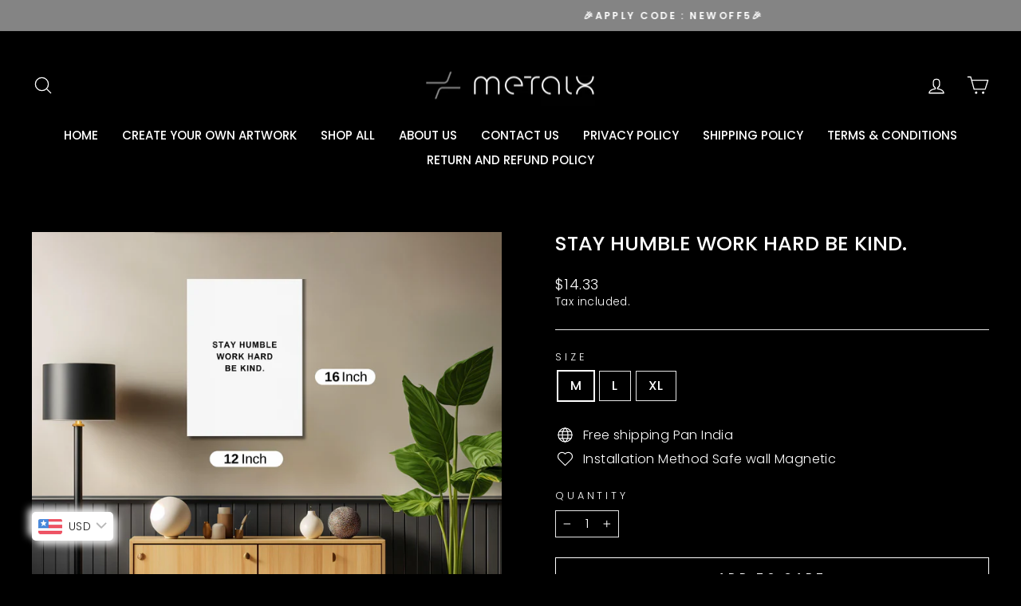

--- FILE ---
content_type: text/html; charset=utf-8
request_url: https://metalxprints.store/products/stay-humble-work-hard-be-kind
body_size: 36807
content:
<!doctype html>
<html class="no-js" lang="en" dir="ltr">
  <head>
<!-- BEAE-GLOBAL-FONT --> 
  
 <!-- END BEAE-GLOBAL-FONT -->
<!-- BEAE-HEADER -->


  
  
  
  <link href="//metalxprints.store/cdn/shop/t/13/assets/beae.base.min.css?v=167814568080774979251756419855" rel="stylesheet" type="text/css" media="all" />
  
  
      
  
      
  <script src="//metalxprints.store/cdn/shop/t/13/assets/beae.base.min.js?v=37123054075690574081756419856" defer="defer"></script>
  <script>
    window.BEAE_HELPER = {
        routes: {
            cart_url: "/cart",
            root_url: "/"
        },
        lang: "en",
        available_lang: {"shop_locale":{"locale":"en","enabled":true,"primary":true,"published":true}}
    };
  </script><script>
      try {
        const beaeRecentlyViewedProducts = new Set(JSON.parse(localStorage.getItem("beaeRecentlyViewedProducts") || "[]"));
        beaeRecentlyViewedProducts.delete(9313378271528); // Delete first to re-move the product
        beaeRecentlyViewedProducts.add(9313378271528);
        localStorage.setItem("beaeRecentlyViewedProducts", JSON.stringify(Array.from(beaeRecentlyViewedProducts.values()).reverse()));
      } catch (e) {
        // Safari in private mode does not allow setting item, we silently fail
      }
      </script><!-- END BEAE-HEADER -->
    <meta charset="utf-8">
    <meta http-equiv="X-UA-Compatible" content="IE=edge,chrome=1">
    <meta name="viewport" content="width=device-width,initial-scale=1">
    <meta name="theme-color" content="#ffbf00">
    <link rel="canonical" href="https://metalxprints.store/products/stay-humble-work-hard-be-kind">
    <link rel="preconnect" href="https://cdn.shopify.com" crossorigin>
    <link rel="preconnect" href="https://fonts.shopifycdn.com" crossorigin>
    <link rel="dns-prefetch" href="https://productreviews.shopifycdn.com">
    <link rel="dns-prefetch" href="https://ajax.googleapis.com">
    <link rel="dns-prefetch" href="https://maps.googleapis.com">
    <link rel="dns-prefetch" href="https://maps.gstatic.com">
    <script src="https://ajax.googleapis.com/ajax/libs/jquery/3.5.1/jquery.min.js"></script><link rel="shortcut icon" href="//metalxprints.store/cdn/shop/files/Metalxprints_1_32x32.png?v=1701690243" type="image/png"><title>STAY HUMBLE WORK HARD BE KIND.
&ndash; Metalxprints
</title>
<meta name="description" content="Metalxprints: Elevate Your Space with Metal Masterpieces ✨ Precision Craftsmanship: Robust metal construction for enduring quality. 🌞 UV-Resistant Brilliance: Fade-proof finish ensures vibrant colors over time. 🏆 Unparalleled Elegance: Sleek metallic finish adds sophistication to any space. 🚀 Experience the Metal Canva"><meta property="og:site_name" content="Metalxprints">
  <meta property="og:url" content="https://metalxprints.store/products/stay-humble-work-hard-be-kind">
  <meta property="og:title" content="STAY HUMBLE WORK HARD BE KIND.">
  <meta property="og:type" content="product">
  <meta property="og:description" content="Metalxprints: Elevate Your Space with Metal Masterpieces ✨ Precision Craftsmanship: Robust metal construction for enduring quality. 🌞 UV-Resistant Brilliance: Fade-proof finish ensures vibrant colors over time. 🏆 Unparalleled Elegance: Sleek metallic finish adds sophistication to any space. 🚀 Experience the Metal Canva"><meta property="og:image" content="http://metalxprints.store/cdn/shop/files/160whitetemplateSTAYHUMBLEWORKHARD_1b24fa1c-e8e0-4298-bda6-7b0f42e5b6a9.jpg?v=1746967339">
    <meta property="og:image:secure_url" content="https://metalxprints.store/cdn/shop/files/160whitetemplateSTAYHUMBLEWORKHARD_1b24fa1c-e8e0-4298-bda6-7b0f42e5b6a9.jpg?v=1746967339">
    <meta property="og:image:width" content="2000">
    <meta property="og:image:height" content="2000"><meta name="twitter:site" content="@">
  <meta name="twitter:card" content="summary_large_image">
  <meta name="twitter:title" content="STAY HUMBLE WORK HARD BE KIND.">
  <meta name="twitter:description" content="Metalxprints: Elevate Your Space with Metal Masterpieces ✨ Precision Craftsmanship: Robust metal construction for enduring quality. 🌞 UV-Resistant Brilliance: Fade-proof finish ensures vibrant colors over time. 🏆 Unparalleled Elegance: Sleek metallic finish adds sophistication to any space. 🚀 Experience the Metal Canva">
<style data-shopify>@font-face {
  font-family: Poppins;
  font-weight: 500;
  font-style: normal;
  font-display: swap;
  src: url("//metalxprints.store/cdn/fonts/poppins/poppins_n5.ad5b4b72b59a00358afc706450c864c3c8323842.woff2") format("woff2"),
       url("//metalxprints.store/cdn/fonts/poppins/poppins_n5.33757fdf985af2d24b32fcd84c9a09224d4b2c39.woff") format("woff");
}

  @font-face {
  font-family: Poppins;
  font-weight: 300;
  font-style: normal;
  font-display: swap;
  src: url("//metalxprints.store/cdn/fonts/poppins/poppins_n3.05f58335c3209cce17da4f1f1ab324ebe2982441.woff2") format("woff2"),
       url("//metalxprints.store/cdn/fonts/poppins/poppins_n3.6971368e1f131d2c8ff8e3a44a36b577fdda3ff5.woff") format("woff");
}


  @font-face {
  font-family: Poppins;
  font-weight: 600;
  font-style: normal;
  font-display: swap;
  src: url("//metalxprints.store/cdn/fonts/poppins/poppins_n6.aa29d4918bc243723d56b59572e18228ed0786f6.woff2") format("woff2"),
       url("//metalxprints.store/cdn/fonts/poppins/poppins_n6.5f815d845fe073750885d5b7e619ee00e8111208.woff") format("woff");
}

  @font-face {
  font-family: Poppins;
  font-weight: 300;
  font-style: italic;
  font-display: swap;
  src: url("//metalxprints.store/cdn/fonts/poppins/poppins_i3.8536b4423050219f608e17f134fe9ea3b01ed890.woff2") format("woff2"),
       url("//metalxprints.store/cdn/fonts/poppins/poppins_i3.0f4433ada196bcabf726ed78f8e37e0995762f7f.woff") format("woff");
}

  @font-face {
  font-family: Poppins;
  font-weight: 600;
  font-style: italic;
  font-display: swap;
  src: url("//metalxprints.store/cdn/fonts/poppins/poppins_i6.bb8044d6203f492888d626dafda3c2999253e8e9.woff2") format("woff2"),
       url("//metalxprints.store/cdn/fonts/poppins/poppins_i6.e233dec1a61b1e7dead9f920159eda42280a02c3.woff") format("woff");
}

</style><link href="//metalxprints.store/cdn/shop/t/13/assets/theme.css?v=178251366283154425371747487809" rel="stylesheet" type="text/css" media="all" />
<style data-shopify>:root {
    --typeHeaderPrimary: Poppins;
    --typeHeaderFallback: sans-serif;
    --typeHeaderSize: 30px;
    --typeHeaderWeight: 500;
    --typeHeaderLineHeight: 1.1;
    --typeHeaderSpacing: 0.0em;

    --typeBasePrimary:Poppins;
    --typeBaseFallback:sans-serif;
    --typeBaseSize: 16px;
    --typeBaseWeight: 300;
    --typeBaseSpacing: 0.025em;
    --typeBaseLineHeight: 1.4;

    --typeCollectionTitle: 20px;

    --iconWeight: 3px;
    --iconLinecaps: round;

    
      --buttonRadius: 0px;
    

    --colorGridOverlayOpacity: 0.1;
  }

  .placeholder-content {
    background-image: linear-gradient(100deg, rgba(0,0,0,0) 40%, rgba(0, 0, 0, 0.0) 63%, rgba(0,0,0,0) 79%);
  }</style><script>
      document.documentElement.className = document.documentElement.className.replace('no-js', 'js');

      window.theme = window.theme || {};
      theme.routes = {
        home: "/",
        cart: "/cart.js",
        cartPage: "/cart",
        cartAdd: "/cart/add.js",
        cartChange: "/cart/change.js",
        search: "/search",
        predictive_url: "/search/suggest"
      };
      theme.strings = {
        soldOut: "Sold Out",
        unavailable: "Unavailable",
        inStockLabel: "In stock, ready to ship",
        oneStockLabel: "Low stock - [count] item left",
        otherStockLabel: "Low stock - [count] items left",
        willNotShipUntil: "Ready to ship [date]",
        willBeInStockAfter: "Back in stock [date]",
        waitingForStock: "Inventory on the way",
        savePrice: "Save [saved_amount]",
        cartEmpty: "Your cart is currently empty.",
        cartTermsConfirmation: "You must agree with the terms and conditions of sales to check out",
        searchCollections: "Collections:",
        searchPages: "Pages:",
        searchArticles: "Articles:",
        productFrom: "from ",
        maxQuantity: "You can only have [quantity] of [title] in your cart."
      };
      theme.settings = {
        cartType: "drawer",
        isCustomerTemplate: false,
        moneyFormat: "\u003cspan class=money\u003eRs. {{amount}}\u003c\/span\u003e",
        saveType: "percent",
        productImageSize: "square",
        productImageCover: true,
        predictiveSearch: true,
        predictiveSearchType: "product,article,page,collection",
        predictiveSearchVendor: false,
        predictiveSearchPrice: false,
        quickView: false,
        themeName: 'Custom',
        themeVersion: "0.2"
      };
    </script>

    <script>window.performance && window.performance.mark && window.performance.mark('shopify.content_for_header.start');</script><meta name="google-site-verification" content="wYWdjGNH5MhZF0c-hSTfedirjMzxMNGgXw32LF9YyF0">
<meta id="shopify-digital-wallet" name="shopify-digital-wallet" content="/84456341800/digital_wallets/dialog">
<meta id="in-context-paypal-metadata" data-shop-id="84456341800" data-venmo-supported="false" data-environment="production" data-locale="en_US" data-paypal-v4="true" data-currency="INR">
<link rel="alternate" type="application/json+oembed" href="https://metalxprints.store/products/stay-humble-work-hard-be-kind.oembed">
<script async="async" src="/checkouts/internal/preloads.js?locale=en-IN"></script>
<script id="shopify-features" type="application/json">{"accessToken":"4b131db9a7e45d984b8d3c04ddfca5d0","betas":["rich-media-storefront-analytics"],"domain":"metalxprints.store","predictiveSearch":true,"shopId":84456341800,"locale":"en"}</script>
<script>var Shopify = Shopify || {};
Shopify.shop = "33a7d7-4.myshopify.com";
Shopify.locale = "en";
Shopify.currency = {"active":"INR","rate":"1.0"};
Shopify.country = "IN";
Shopify.theme = {"name":"Metalxprints - 01\/11\/2025","id":177648271656,"schema_name":"Custom","schema_version":"0.0.2","theme_store_id":null,"role":"main"};
Shopify.theme.handle = "null";
Shopify.theme.style = {"id":null,"handle":null};
Shopify.cdnHost = "metalxprints.store/cdn";
Shopify.routes = Shopify.routes || {};
Shopify.routes.root = "/";</script>
<script type="module">!function(o){(o.Shopify=o.Shopify||{}).modules=!0}(window);</script>
<script>!function(o){function n(){var o=[];function n(){o.push(Array.prototype.slice.apply(arguments))}return n.q=o,n}var t=o.Shopify=o.Shopify||{};t.loadFeatures=n(),t.autoloadFeatures=n()}(window);</script>
<script id="shop-js-analytics" type="application/json">{"pageType":"product"}</script>
<script defer="defer" async type="module" src="//metalxprints.store/cdn/shopifycloud/shop-js/modules/v2/client.init-shop-cart-sync_C5BV16lS.en.esm.js"></script>
<script defer="defer" async type="module" src="//metalxprints.store/cdn/shopifycloud/shop-js/modules/v2/chunk.common_CygWptCX.esm.js"></script>
<script type="module">
  await import("//metalxprints.store/cdn/shopifycloud/shop-js/modules/v2/client.init-shop-cart-sync_C5BV16lS.en.esm.js");
await import("//metalxprints.store/cdn/shopifycloud/shop-js/modules/v2/chunk.common_CygWptCX.esm.js");

  window.Shopify.SignInWithShop?.initShopCartSync?.({"fedCMEnabled":true,"windoidEnabled":true});

</script>
<script>(function() {
  var isLoaded = false;
  function asyncLoad() {
    if (isLoaded) return;
    isLoaded = true;
    var urls = ["https:\/\/loox.io\/widget\/9CF70ljjg2\/loox.1701718620763.js?shop=33a7d7-4.myshopify.com","https:\/\/d2badvwg0mti9p.cloudfront.net\/script.js?shop=33a7d7-4.myshopify.com\u0026shop=33a7d7-4.myshopify.com","https:\/\/sr-cdn.shiprocket.in\/sr-promise\/static\/shopify-app.js?preview=0\u0026uuid=17dffd85-2c1d-410d-ac07-26d9dca3fa2e\u0026shop=33a7d7-4.myshopify.com","https:\/\/sr-cdn.shiprocket.in\/sr-promise\/static\/uc.js?channel_id=4\u0026sr_company_id=4550624\u0026shop=33a7d7-4.myshopify.com","https:\/\/sr-cdn.shiprocket.in\/sr-promise\/static\/uc.js?channel_id=4\u0026sr_company_id=5420180\u0026shop=33a7d7-4.myshopify.com","https:\/\/sr-cdn.shiprocket.in\/sr-promise\/static\/uc.js?channel_id=4\u0026sr_company_id=3948885\u0026shop=33a7d7-4.myshopify.com"];
    for (var i = 0; i < urls.length; i++) {
      var s = document.createElement('script');
      s.type = 'text/javascript';
      s.async = true;
      s.src = urls[i];
      var x = document.getElementsByTagName('script')[0];
      x.parentNode.insertBefore(s, x);
    }
  };
  if(window.attachEvent) {
    window.attachEvent('onload', asyncLoad);
  } else {
    window.addEventListener('load', asyncLoad, false);
  }
})();</script>
<script id="__st">var __st={"a":84456341800,"offset":19800,"reqid":"a98b07a2-bdc0-498c-8747-699c1892fd1b-1768720750","pageurl":"metalxprints.store\/products\/stay-humble-work-hard-be-kind","u":"e8a5dbc32008","p":"product","rtyp":"product","rid":9313378271528};</script>
<script>window.ShopifyPaypalV4VisibilityTracking = true;</script>
<script id="captcha-bootstrap">!function(){'use strict';const t='contact',e='account',n='new_comment',o=[[t,t],['blogs',n],['comments',n],[t,'customer']],c=[[e,'customer_login'],[e,'guest_login'],[e,'recover_customer_password'],[e,'create_customer']],r=t=>t.map((([t,e])=>`form[action*='/${t}']:not([data-nocaptcha='true']) input[name='form_type'][value='${e}']`)).join(','),a=t=>()=>t?[...document.querySelectorAll(t)].map((t=>t.form)):[];function s(){const t=[...o],e=r(t);return a(e)}const i='password',u='form_key',d=['recaptcha-v3-token','g-recaptcha-response','h-captcha-response',i],f=()=>{try{return window.sessionStorage}catch{return}},m='__shopify_v',_=t=>t.elements[u];function p(t,e,n=!1){try{const o=window.sessionStorage,c=JSON.parse(o.getItem(e)),{data:r}=function(t){const{data:e,action:n}=t;return t[m]||n?{data:e,action:n}:{data:t,action:n}}(c);for(const[e,n]of Object.entries(r))t.elements[e]&&(t.elements[e].value=n);n&&o.removeItem(e)}catch(o){console.error('form repopulation failed',{error:o})}}const l='form_type',E='cptcha';function T(t){t.dataset[E]=!0}const w=window,h=w.document,L='Shopify',v='ce_forms',y='captcha';let A=!1;((t,e)=>{const n=(g='f06e6c50-85a8-45c8-87d0-21a2b65856fe',I='https://cdn.shopify.com/shopifycloud/storefront-forms-hcaptcha/ce_storefront_forms_captcha_hcaptcha.v1.5.2.iife.js',D={infoText:'Protected by hCaptcha',privacyText:'Privacy',termsText:'Terms'},(t,e,n)=>{const o=w[L][v],c=o.bindForm;if(c)return c(t,g,e,D).then(n);var r;o.q.push([[t,g,e,D],n]),r=I,A||(h.body.append(Object.assign(h.createElement('script'),{id:'captcha-provider',async:!0,src:r})),A=!0)});var g,I,D;w[L]=w[L]||{},w[L][v]=w[L][v]||{},w[L][v].q=[],w[L][y]=w[L][y]||{},w[L][y].protect=function(t,e){n(t,void 0,e),T(t)},Object.freeze(w[L][y]),function(t,e,n,w,h,L){const[v,y,A,g]=function(t,e,n){const i=e?o:[],u=t?c:[],d=[...i,...u],f=r(d),m=r(i),_=r(d.filter((([t,e])=>n.includes(e))));return[a(f),a(m),a(_),s()]}(w,h,L),I=t=>{const e=t.target;return e instanceof HTMLFormElement?e:e&&e.form},D=t=>v().includes(t);t.addEventListener('submit',(t=>{const e=I(t);if(!e)return;const n=D(e)&&!e.dataset.hcaptchaBound&&!e.dataset.recaptchaBound,o=_(e),c=g().includes(e)&&(!o||!o.value);(n||c)&&t.preventDefault(),c&&!n&&(function(t){try{if(!f())return;!function(t){const e=f();if(!e)return;const n=_(t);if(!n)return;const o=n.value;o&&e.removeItem(o)}(t);const e=Array.from(Array(32),(()=>Math.random().toString(36)[2])).join('');!function(t,e){_(t)||t.append(Object.assign(document.createElement('input'),{type:'hidden',name:u})),t.elements[u].value=e}(t,e),function(t,e){const n=f();if(!n)return;const o=[...t.querySelectorAll(`input[type='${i}']`)].map((({name:t})=>t)),c=[...d,...o],r={};for(const[a,s]of new FormData(t).entries())c.includes(a)||(r[a]=s);n.setItem(e,JSON.stringify({[m]:1,action:t.action,data:r}))}(t,e)}catch(e){console.error('failed to persist form',e)}}(e),e.submit())}));const S=(t,e)=>{t&&!t.dataset[E]&&(n(t,e.some((e=>e===t))),T(t))};for(const o of['focusin','change'])t.addEventListener(o,(t=>{const e=I(t);D(e)&&S(e,y())}));const B=e.get('form_key'),M=e.get(l),P=B&&M;t.addEventListener('DOMContentLoaded',(()=>{const t=y();if(P)for(const e of t)e.elements[l].value===M&&p(e,B);[...new Set([...A(),...v().filter((t=>'true'===t.dataset.shopifyCaptcha))])].forEach((e=>S(e,t)))}))}(h,new URLSearchParams(w.location.search),n,t,e,['guest_login'])})(!0,!0)}();</script>
<script integrity="sha256-4kQ18oKyAcykRKYeNunJcIwy7WH5gtpwJnB7kiuLZ1E=" data-source-attribution="shopify.loadfeatures" defer="defer" src="//metalxprints.store/cdn/shopifycloud/storefront/assets/storefront/load_feature-a0a9edcb.js" crossorigin="anonymous"></script>
<script data-source-attribution="shopify.dynamic_checkout.dynamic.init">var Shopify=Shopify||{};Shopify.PaymentButton=Shopify.PaymentButton||{isStorefrontPortableWallets:!0,init:function(){window.Shopify.PaymentButton.init=function(){};var t=document.createElement("script");t.src="https://metalxprints.store/cdn/shopifycloud/portable-wallets/latest/portable-wallets.en.js",t.type="module",document.head.appendChild(t)}};
</script>
<script data-source-attribution="shopify.dynamic_checkout.buyer_consent">
  function portableWalletsHideBuyerConsent(e){var t=document.getElementById("shopify-buyer-consent"),n=document.getElementById("shopify-subscription-policy-button");t&&n&&(t.classList.add("hidden"),t.setAttribute("aria-hidden","true"),n.removeEventListener("click",e))}function portableWalletsShowBuyerConsent(e){var t=document.getElementById("shopify-buyer-consent"),n=document.getElementById("shopify-subscription-policy-button");t&&n&&(t.classList.remove("hidden"),t.removeAttribute("aria-hidden"),n.addEventListener("click",e))}window.Shopify?.PaymentButton&&(window.Shopify.PaymentButton.hideBuyerConsent=portableWalletsHideBuyerConsent,window.Shopify.PaymentButton.showBuyerConsent=portableWalletsShowBuyerConsent);
</script>
<script>
  function portableWalletsCleanup(e){e&&e.src&&console.error("Failed to load portable wallets script "+e.src);var t=document.querySelectorAll("shopify-accelerated-checkout .shopify-payment-button__skeleton, shopify-accelerated-checkout-cart .wallet-cart-button__skeleton"),e=document.getElementById("shopify-buyer-consent");for(let e=0;e<t.length;e++)t[e].remove();e&&e.remove()}function portableWalletsNotLoadedAsModule(e){e instanceof ErrorEvent&&"string"==typeof e.message&&e.message.includes("import.meta")&&"string"==typeof e.filename&&e.filename.includes("portable-wallets")&&(window.removeEventListener("error",portableWalletsNotLoadedAsModule),window.Shopify.PaymentButton.failedToLoad=e,"loading"===document.readyState?document.addEventListener("DOMContentLoaded",window.Shopify.PaymentButton.init):window.Shopify.PaymentButton.init())}window.addEventListener("error",portableWalletsNotLoadedAsModule);
</script>

<script type="module" src="https://metalxprints.store/cdn/shopifycloud/portable-wallets/latest/portable-wallets.en.js" onError="portableWalletsCleanup(this)" crossorigin="anonymous"></script>
<script nomodule>
  document.addEventListener("DOMContentLoaded", portableWalletsCleanup);
</script>

<link id="shopify-accelerated-checkout-styles" rel="stylesheet" media="screen" href="https://metalxprints.store/cdn/shopifycloud/portable-wallets/latest/accelerated-checkout-backwards-compat.css" crossorigin="anonymous">
<style id="shopify-accelerated-checkout-cart">
        #shopify-buyer-consent {
  margin-top: 1em;
  display: inline-block;
  width: 100%;
}

#shopify-buyer-consent.hidden {
  display: none;
}

#shopify-subscription-policy-button {
  background: none;
  border: none;
  padding: 0;
  text-decoration: underline;
  font-size: inherit;
  cursor: pointer;
}

#shopify-subscription-policy-button::before {
  box-shadow: none;
}

      </style>

<script>window.performance && window.performance.mark && window.performance.mark('shopify.content_for_header.end');</script>

    <script src="//metalxprints.store/cdn/shop/t/13/assets/vendor-scripts-v11.js" defer="defer"></script><script src="//metalxprints.store/cdn/shop/t/13/assets/theme.js?v=65300385448793738811747485316" defer="defer"></script>
<script src="//metalxprints.store/cdn/shop/t/13/assets/vstar-review.js?v=105982080433241308371747485316" defer="defer"></script>
<script id="vstar_product_review">
var shopifyObj = {
	shop_id : 84456341800,
	productName : "STAY HUMBLE WORK HARD BE KIND.",
	productId : 9313378271528,
	productImage : ["\/\/metalxprints.store\/cdn\/shop\/files\/160whitetemplateSTAYHUMBLEWORKHARD_1b24fa1c-e8e0-4298-bda6-7b0f42e5b6a9.jpg?v=1746967339","\/\/metalxprints.store\/cdn\/shop\/files\/1603DTEMPLATESTAYHUMBLEWORKHARD_5481c032-29d6-4006-b524-697936dc3399.jpg?v=1746967340","\/\/metalxprints.store\/cdn\/shop\/files\/160L2STAYHUMBLEWORKHARD_dd222203-0354-4c79-a222-ac089950e643.jpg?v=1746967340","\/\/metalxprints.store\/cdn\/shop\/files\/160M2STAYHUMBLEWORKHARD_bfa36cd6-8f09-484e-b081-b1260f665249.jpg?v=1746967340","\/\/metalxprints.store\/cdn\/shop\/files\/160MSTAYHUMBLEWORKHARD_64ca0288-d3ae-4112-98e5-697a29e4d0d2.jpg?v=1746967340","\/\/metalxprints.store\/cdn\/shop\/files\/160XLPSDSTAYHUMBLEWORKHARD_19d93d58-61e1-40ab-a170-ece64dbb2763.jpg?v=1746967340","\/\/metalxprints.store\/cdn\/shop\/files\/160TEMPLATE_L_PSDSTAY_HUMBLE_WORK_HARD_26c0f295-32fe-4762-a362-f938b06b3b74.jpg?v=1746967340"],
	themeName : "Metalxprints - 01\/11\/2025",
}
</script>


  

    <!-- Hotjar Tracking Code for Site 4998717 (name missing) -->
<script>
    (function(h,o,t,j,a,r){
        h.hj=h.hj||function(){(h.hj.q=h.hj.q||[]).push(arguments)};
        h._hjSettings={hjid:4998717,hjsv:6};
        a=o.getElementsByTagName('head')[0];
        r=o.createElement('script');r.async=1;
        r.src=t+h._hjSettings.hjid+j+h._hjSettings.hjsv;
        a.appendChild(r);
    })(window,document,'https://static.hotjar.com/c/hotjar-','.js?sv=');
</script>

    <script>
window.oncontextmenu = function () { 
    return false; 
}
</script>

    <!-- Twitter conversion tracking base code -->
<script>
!function(e,t,n,s,u,a){e.twq||(s=e.twq=function(){s.exe?s.exe.apply(s,arguments):s.queue.push(arguments);
},s.version='1.1',s.queue=[],u=t.createElement(n),u.async=!0,u.src='https://static.ads-twitter.com/uwt.js',
a=t.getElementsByTagName(n)[0],a.parentNode.insertBefore(u,a))}(window,document,'script');
twq('config','p3d7s');
</script>
<!-- End Twitter conversion tracking base code -->

  <!-- BEGIN app block: shopify://apps/klaviyo-email-marketing-sms/blocks/klaviyo-onsite-embed/2632fe16-c075-4321-a88b-50b567f42507 -->












  <script async src="https://static.klaviyo.com/onsite/js/XQpTqC/klaviyo.js?company_id=XQpTqC"></script>
  <script>!function(){if(!window.klaviyo){window._klOnsite=window._klOnsite||[];try{window.klaviyo=new Proxy({},{get:function(n,i){return"push"===i?function(){var n;(n=window._klOnsite).push.apply(n,arguments)}:function(){for(var n=arguments.length,o=new Array(n),w=0;w<n;w++)o[w]=arguments[w];var t="function"==typeof o[o.length-1]?o.pop():void 0,e=new Promise((function(n){window._klOnsite.push([i].concat(o,[function(i){t&&t(i),n(i)}]))}));return e}}})}catch(n){window.klaviyo=window.klaviyo||[],window.klaviyo.push=function(){var n;(n=window._klOnsite).push.apply(n,arguments)}}}}();</script>

  
    <script id="viewed_product">
      if (item == null) {
        var _learnq = _learnq || [];

        var MetafieldReviews = null
        var MetafieldYotpoRating = null
        var MetafieldYotpoCount = null
        var MetafieldLooxRating = null
        var MetafieldLooxCount = null
        var okendoProduct = null
        var okendoProductReviewCount = null
        var okendoProductReviewAverageValue = null
        try {
          // The following fields are used for Customer Hub recently viewed in order to add reviews.
          // This information is not part of __kla_viewed. Instead, it is part of __kla_viewed_reviewed_items
          MetafieldReviews = {};
          MetafieldYotpoRating = null
          MetafieldYotpoCount = null
          MetafieldLooxRating = null
          MetafieldLooxCount = null

          okendoProduct = null
          // If the okendo metafield is not legacy, it will error, which then requires the new json formatted data
          if (okendoProduct && 'error' in okendoProduct) {
            okendoProduct = null
          }
          okendoProductReviewCount = okendoProduct ? okendoProduct.reviewCount : null
          okendoProductReviewAverageValue = okendoProduct ? okendoProduct.reviewAverageValue : null
        } catch (error) {
          console.error('Error in Klaviyo onsite reviews tracking:', error);
        }

        var item = {
          Name: "STAY HUMBLE WORK HARD BE KIND.",
          ProductID: 9313378271528,
          Categories: ["Best Seller","QUOTES"],
          ImageURL: "https://metalxprints.store/cdn/shop/files/160whitetemplateSTAYHUMBLEWORKHARD_1b24fa1c-e8e0-4298-bda6-7b0f42e5b6a9_grande.jpg?v=1746967339",
          URL: "https://metalxprints.store/products/stay-humble-work-hard-be-kind",
          Brand: "Metalxprints",
          Price: "Rs. 1,299.00",
          Value: "1,299.00",
          CompareAtPrice: "Rs. 0.00"
        };
        _learnq.push(['track', 'Viewed Product', item]);
        _learnq.push(['trackViewedItem', {
          Title: item.Name,
          ItemId: item.ProductID,
          Categories: item.Categories,
          ImageUrl: item.ImageURL,
          Url: item.URL,
          Metadata: {
            Brand: item.Brand,
            Price: item.Price,
            Value: item.Value,
            CompareAtPrice: item.CompareAtPrice
          },
          metafields:{
            reviews: MetafieldReviews,
            yotpo:{
              rating: MetafieldYotpoRating,
              count: MetafieldYotpoCount,
            },
            loox:{
              rating: MetafieldLooxRating,
              count: MetafieldLooxCount,
            },
            okendo: {
              rating: okendoProductReviewAverageValue,
              count: okendoProductReviewCount,
            }
          }
        }]);
      }
    </script>
  




  <script>
    window.klaviyoReviewsProductDesignMode = false
  </script>







<!-- END app block --><!-- BEGIN app block: shopify://apps/bucks/blocks/app-embed/4f0a9b06-9da4-4a49-b378-2de9d23a3af3 -->
<script>
  window.bucksCC = window.bucksCC || {};
  window.bucksCC.metaConfig = {};
  window.bucksCC.reConvert = function() {};
  "function" != typeof Object.assign && (Object.assign = function(n) {
    if (null == n) 
      throw new TypeError("Cannot convert undefined or null to object");
    



    for (var r = Object(n), t = 1; t < arguments.length; t++) {
      var e = arguments[t];
      if (null != e) 
        for (var o in e) 
          e.hasOwnProperty(o) && (r[o] = e[o])
    }
    return r
  });

const bucks_validateJson = json => {
    let checkedJson;
    try {
        checkedJson = JSON.parse(json);
    } catch (error) { }
    return checkedJson;
};

  const bucks_encodedData = "[base64]";

  const bucks_myshopifyDomain = "metalxprints.store";

  const decodedURI = atob(bucks_encodedData);
  const bucks_decodedString = decodeURIComponent(decodedURI);


  const bucks_parsedData = bucks_validateJson(bucks_decodedString) || {};
  Object.assign(window.bucksCC.metaConfig, {

    ... bucks_parsedData,
    money_format: "\u003cspan class=money\u003eRs. {{amount}}\u003c\/span\u003e",
    money_with_currency_format: "\u003cspan class=money\u003eRs. {{amount}}\u003c\/span\u003e",
    userCurrency: "INR"

  });
  window.bucksCC.reConvert = function() {};
  window.bucksCC.themeAppExtension = true;
  window.bucksCC.metaConfig.multiCurrencies = [];
  window.bucksCC.localization = {};
  
  

  window.bucksCC.localization.availableCountries = ["AF","AX","AL","DZ","AD","AO","AI","AG","AR","AM","AW","AC","AU","AT","AZ","BS","BH","BD","BB","BY","BE","BZ","BJ","BM","BT","BO","BA","BW","BR","IO","VG","BN","BG","BF","BI","KH","CM","CA","CV","BQ","KY","CF","TD","CL","CN","CX","CC","CO","KM","CG","CD","CK","CR","CI","HR","CW","CY","CZ","DK","DJ","DM","DO","EC","EG","SV","GQ","ER","EE","SZ","ET","FK","FO","FJ","FI","FR","GF","PF","TF","GA","GM","GE","DE","GH","GI","GR","GL","GD","GP","GT","GG","GN","GW","GY","HT","HN","HK","HU","IS","IN","ID","IQ","IE","IM","IL","IT","JM","JP","JE","JO","KZ","KE","KI","XK","KW","KG","LA","LV","LB","LS","LR","LY","LI","LT","LU","MO","MG","MW","MY","MV","ML","MT","MQ","MR","MU","YT","MX","MD","MC","MN","ME","MS","MA","MZ","MM","NA","NR","NP","NL","NC","NZ","NI","NE","NG","NU","NF","MK","NO","OM","PK","PS","PA","PG","PY","PE","PH","PN","PL","PT","QA","RE","RO","RU","RW","WS","SM","ST","SA","SN","RS","SC","SL","SG","SX","SK","SI","SB","SO","ZA","GS","KR","SS","ES","LK","BL","SH","KN","LC","MF","PM","VC","SD","SR","SJ","SE","CH","TW","TJ","TZ","TH","TL","TG","TK","TO","TT","TA","TN","TR","TM","TC","TV","UM","UG","UA","AE","GB","US","UY","UZ","VU","VA","VE","VN","WF","EH","YE","ZM","ZW"];
  window.bucksCC.localization.availableLanguages = ["en"];

  
  window.bucksCC.metaConfig.multiCurrencies = "INR".split(',') || '';
  window.bucksCC.metaConfig.cartCurrency = "INR" || '';

  if ((((window || {}).bucksCC || {}).metaConfig || {}).instantLoader) {
    self.fetch || (self.fetch = function(e, n) {
      return n = n || {},
      new Promise(function(t, s) {
        var r = new XMLHttpRequest,
          o = [],
          u = [],
          i = {},
          a = function() {
            return {
              ok: 2 == (r.status / 100 | 0),
              statusText: r.statusText,
              status: r.status,
              url: r.responseURL,
              text: function() {
                return Promise.resolve(r.responseText)
              },
              json: function() {
                return Promise.resolve(JSON.parse(r.responseText))
              },
              blob: function() {
                return Promise.resolve(new Blob([r.response]))
              },
              clone: a,
              headers: {
                keys: function() {
                  return o
                },
                entries: function() {
                  return u
                },
                get: function(e) {
                  return i[e.toLowerCase()]
                },
                has: function(e) {
                  return e.toLowerCase() in i
                }
              }
            }
          };
        for (var c in r.open(n.method || "get", e, !0), r.onload = function() {
          r.getAllResponseHeaders().replace(/^(.*?):[^S\n]*([sS]*?)$/gm, function(e, n, t) {
            o.push(n = n.toLowerCase()),
            u.push([n, t]),
            i[n] = i[n]
              ? i[n] + "," + t
              : t
          }),
          t(a())
        },
        r.onerror = s,
        r.withCredentials = "include" == n.credentials,
        n.headers) 
          r.setRequestHeader(c, n.headers[c]);
        r.send(n.body || null)
      })
    });
    !function() {
      function t(t) {
        const e = document.createElement("style");
        e.innerText = t,
        document.head.appendChild(e)
      }
      function e(t) {
        const e = document.createElement("script");
        e.type = "text/javascript",
        e.text = t,
        document.head.appendChild(e),
        console.log("%cBUCKSCC: Instant Loader Activated ⚡️", "background: #1c64f6; color: #fff; font-size: 12px; font-weight:bold; padding: 5px 10px; border-radius: 3px")
      }
      let n = sessionStorage.getItem("bucksccHash");
      (
        n = n
          ? JSON.parse(n)
          : null
      )
        ? e(n)
        : fetch(`https://${bucks_myshopifyDomain}/apps/buckscc/sdk.min.js`, {mode: "no-cors"}).then(function(t) {
          return t.text()
        }).then(function(t) {
          if ((t || "").length > 100) {
            const o = JSON.stringify(t);
            sessionStorage.setItem("bucksccHash", o),
            n = t,
            e(t)
          }
        })
    }();
  }

  const themeAppExLoadEvent = new Event("BUCKSCC_THEME-APP-EXTENSION_LOADED", { bubbles: true, cancelable: false });

  // Dispatch the custom event on the window
  window.dispatchEvent(themeAppExLoadEvent);

</script><!-- END app block --><script src="https://cdn.shopify.com/extensions/019ba2d3-5579-7382-9582-e9b49f858129/bucks-23/assets/widgetLoader.js" type="text/javascript" defer="defer"></script>
<link href="https://monorail-edge.shopifysvc.com" rel="dns-prefetch">
<script>(function(){if ("sendBeacon" in navigator && "performance" in window) {try {var session_token_from_headers = performance.getEntriesByType('navigation')[0].serverTiming.find(x => x.name == '_s').description;} catch {var session_token_from_headers = undefined;}var session_cookie_matches = document.cookie.match(/_shopify_s=([^;]*)/);var session_token_from_cookie = session_cookie_matches && session_cookie_matches.length === 2 ? session_cookie_matches[1] : "";var session_token = session_token_from_headers || session_token_from_cookie || "";function handle_abandonment_event(e) {var entries = performance.getEntries().filter(function(entry) {return /monorail-edge.shopifysvc.com/.test(entry.name);});if (!window.abandonment_tracked && entries.length === 0) {window.abandonment_tracked = true;var currentMs = Date.now();var navigation_start = performance.timing.navigationStart;var payload = {shop_id: 84456341800,url: window.location.href,navigation_start,duration: currentMs - navigation_start,session_token,page_type: "product"};window.navigator.sendBeacon("https://monorail-edge.shopifysvc.com/v1/produce", JSON.stringify({schema_id: "online_store_buyer_site_abandonment/1.1",payload: payload,metadata: {event_created_at_ms: currentMs,event_sent_at_ms: currentMs}}));}}window.addEventListener('pagehide', handle_abandonment_event);}}());</script>
<script id="web-pixels-manager-setup">(function e(e,d,r,n,o){if(void 0===o&&(o={}),!Boolean(null===(a=null===(i=window.Shopify)||void 0===i?void 0:i.analytics)||void 0===a?void 0:a.replayQueue)){var i,a;window.Shopify=window.Shopify||{};var t=window.Shopify;t.analytics=t.analytics||{};var s=t.analytics;s.replayQueue=[],s.publish=function(e,d,r){return s.replayQueue.push([e,d,r]),!0};try{self.performance.mark("wpm:start")}catch(e){}var l=function(){var e={modern:/Edge?\/(1{2}[4-9]|1[2-9]\d|[2-9]\d{2}|\d{4,})\.\d+(\.\d+|)|Firefox\/(1{2}[4-9]|1[2-9]\d|[2-9]\d{2}|\d{4,})\.\d+(\.\d+|)|Chrom(ium|e)\/(9{2}|\d{3,})\.\d+(\.\d+|)|(Maci|X1{2}).+ Version\/(15\.\d+|(1[6-9]|[2-9]\d|\d{3,})\.\d+)([,.]\d+|)( \(\w+\)|)( Mobile\/\w+|) Safari\/|Chrome.+OPR\/(9{2}|\d{3,})\.\d+\.\d+|(CPU[ +]OS|iPhone[ +]OS|CPU[ +]iPhone|CPU IPhone OS|CPU iPad OS)[ +]+(15[._]\d+|(1[6-9]|[2-9]\d|\d{3,})[._]\d+)([._]\d+|)|Android:?[ /-](13[3-9]|1[4-9]\d|[2-9]\d{2}|\d{4,})(\.\d+|)(\.\d+|)|Android.+Firefox\/(13[5-9]|1[4-9]\d|[2-9]\d{2}|\d{4,})\.\d+(\.\d+|)|Android.+Chrom(ium|e)\/(13[3-9]|1[4-9]\d|[2-9]\d{2}|\d{4,})\.\d+(\.\d+|)|SamsungBrowser\/([2-9]\d|\d{3,})\.\d+/,legacy:/Edge?\/(1[6-9]|[2-9]\d|\d{3,})\.\d+(\.\d+|)|Firefox\/(5[4-9]|[6-9]\d|\d{3,})\.\d+(\.\d+|)|Chrom(ium|e)\/(5[1-9]|[6-9]\d|\d{3,})\.\d+(\.\d+|)([\d.]+$|.*Safari\/(?![\d.]+ Edge\/[\d.]+$))|(Maci|X1{2}).+ Version\/(10\.\d+|(1[1-9]|[2-9]\d|\d{3,})\.\d+)([,.]\d+|)( \(\w+\)|)( Mobile\/\w+|) Safari\/|Chrome.+OPR\/(3[89]|[4-9]\d|\d{3,})\.\d+\.\d+|(CPU[ +]OS|iPhone[ +]OS|CPU[ +]iPhone|CPU IPhone OS|CPU iPad OS)[ +]+(10[._]\d+|(1[1-9]|[2-9]\d|\d{3,})[._]\d+)([._]\d+|)|Android:?[ /-](13[3-9]|1[4-9]\d|[2-9]\d{2}|\d{4,})(\.\d+|)(\.\d+|)|Mobile Safari.+OPR\/([89]\d|\d{3,})\.\d+\.\d+|Android.+Firefox\/(13[5-9]|1[4-9]\d|[2-9]\d{2}|\d{4,})\.\d+(\.\d+|)|Android.+Chrom(ium|e)\/(13[3-9]|1[4-9]\d|[2-9]\d{2}|\d{4,})\.\d+(\.\d+|)|Android.+(UC? ?Browser|UCWEB|U3)[ /]?(15\.([5-9]|\d{2,})|(1[6-9]|[2-9]\d|\d{3,})\.\d+)\.\d+|SamsungBrowser\/(5\.\d+|([6-9]|\d{2,})\.\d+)|Android.+MQ{2}Browser\/(14(\.(9|\d{2,})|)|(1[5-9]|[2-9]\d|\d{3,})(\.\d+|))(\.\d+|)|K[Aa][Ii]OS\/(3\.\d+|([4-9]|\d{2,})\.\d+)(\.\d+|)/},d=e.modern,r=e.legacy,n=navigator.userAgent;return n.match(d)?"modern":n.match(r)?"legacy":"unknown"}(),u="modern"===l?"modern":"legacy",c=(null!=n?n:{modern:"",legacy:""})[u],f=function(e){return[e.baseUrl,"/wpm","/b",e.hashVersion,"modern"===e.buildTarget?"m":"l",".js"].join("")}({baseUrl:d,hashVersion:r,buildTarget:u}),m=function(e){var d=e.version,r=e.bundleTarget,n=e.surface,o=e.pageUrl,i=e.monorailEndpoint;return{emit:function(e){var a=e.status,t=e.errorMsg,s=(new Date).getTime(),l=JSON.stringify({metadata:{event_sent_at_ms:s},events:[{schema_id:"web_pixels_manager_load/3.1",payload:{version:d,bundle_target:r,page_url:o,status:a,surface:n,error_msg:t},metadata:{event_created_at_ms:s}}]});if(!i)return console&&console.warn&&console.warn("[Web Pixels Manager] No Monorail endpoint provided, skipping logging."),!1;try{return self.navigator.sendBeacon.bind(self.navigator)(i,l)}catch(e){}var u=new XMLHttpRequest;try{return u.open("POST",i,!0),u.setRequestHeader("Content-Type","text/plain"),u.send(l),!0}catch(e){return console&&console.warn&&console.warn("[Web Pixels Manager] Got an unhandled error while logging to Monorail."),!1}}}}({version:r,bundleTarget:l,surface:e.surface,pageUrl:self.location.href,monorailEndpoint:e.monorailEndpoint});try{o.browserTarget=l,function(e){var d=e.src,r=e.async,n=void 0===r||r,o=e.onload,i=e.onerror,a=e.sri,t=e.scriptDataAttributes,s=void 0===t?{}:t,l=document.createElement("script"),u=document.querySelector("head"),c=document.querySelector("body");if(l.async=n,l.src=d,a&&(l.integrity=a,l.crossOrigin="anonymous"),s)for(var f in s)if(Object.prototype.hasOwnProperty.call(s,f))try{l.dataset[f]=s[f]}catch(e){}if(o&&l.addEventListener("load",o),i&&l.addEventListener("error",i),u)u.appendChild(l);else{if(!c)throw new Error("Did not find a head or body element to append the script");c.appendChild(l)}}({src:f,async:!0,onload:function(){if(!function(){var e,d;return Boolean(null===(d=null===(e=window.Shopify)||void 0===e?void 0:e.analytics)||void 0===d?void 0:d.initialized)}()){var d=window.webPixelsManager.init(e)||void 0;if(d){var r=window.Shopify.analytics;r.replayQueue.forEach((function(e){var r=e[0],n=e[1],o=e[2];d.publishCustomEvent(r,n,o)})),r.replayQueue=[],r.publish=d.publishCustomEvent,r.visitor=d.visitor,r.initialized=!0}}},onerror:function(){return m.emit({status:"failed",errorMsg:"".concat(f," has failed to load")})},sri:function(e){var d=/^sha384-[A-Za-z0-9+/=]+$/;return"string"==typeof e&&d.test(e)}(c)?c:"",scriptDataAttributes:o}),m.emit({status:"loading"})}catch(e){m.emit({status:"failed",errorMsg:(null==e?void 0:e.message)||"Unknown error"})}}})({shopId: 84456341800,storefrontBaseUrl: "https://metalxprints.store",extensionsBaseUrl: "https://extensions.shopifycdn.com/cdn/shopifycloud/web-pixels-manager",monorailEndpoint: "https://monorail-edge.shopifysvc.com/unstable/produce_batch",surface: "storefront-renderer",enabledBetaFlags: ["2dca8a86"],webPixelsConfigList: [{"id":"1359708456","configuration":"{\"config\":\"{\\\"google_tag_ids\\\":[\\\"GT-NCLVVRD6\\\"],\\\"target_country\\\":\\\"ZZ\\\",\\\"gtag_events\\\":[{\\\"type\\\":\\\"view_item\\\",\\\"action_label\\\":\\\"MC-KS43NK5XS3\\\"},{\\\"type\\\":\\\"purchase\\\",\\\"action_label\\\":\\\"MC-KS43NK5XS3\\\"},{\\\"type\\\":\\\"page_view\\\",\\\"action_label\\\":\\\"MC-KS43NK5XS3\\\"}],\\\"enable_monitoring_mode\\\":false}\"}","eventPayloadVersion":"v1","runtimeContext":"OPEN","scriptVersion":"b2a88bafab3e21179ed38636efcd8a93","type":"APP","apiClientId":1780363,"privacyPurposes":[],"dataSharingAdjustments":{"protectedCustomerApprovalScopes":["read_customer_address","read_customer_email","read_customer_name","read_customer_personal_data","read_customer_phone"]}},{"id":"330891560","configuration":"{\"pixel_id\":\"892961379162019\",\"pixel_type\":\"facebook_pixel\",\"metaapp_system_user_token\":\"-\"}","eventPayloadVersion":"v1","runtimeContext":"OPEN","scriptVersion":"ca16bc87fe92b6042fbaa3acc2fbdaa6","type":"APP","apiClientId":2329312,"privacyPurposes":["ANALYTICS","MARKETING","SALE_OF_DATA"],"dataSharingAdjustments":{"protectedCustomerApprovalScopes":["read_customer_address","read_customer_email","read_customer_name","read_customer_personal_data","read_customer_phone"]}},{"id":"shopify-app-pixel","configuration":"{}","eventPayloadVersion":"v1","runtimeContext":"STRICT","scriptVersion":"0450","apiClientId":"shopify-pixel","type":"APP","privacyPurposes":["ANALYTICS","MARKETING"]},{"id":"shopify-custom-pixel","eventPayloadVersion":"v1","runtimeContext":"LAX","scriptVersion":"0450","apiClientId":"shopify-pixel","type":"CUSTOM","privacyPurposes":["ANALYTICS","MARKETING"]}],isMerchantRequest: false,initData: {"shop":{"name":"Metalxprints","paymentSettings":{"currencyCode":"INR"},"myshopifyDomain":"33a7d7-4.myshopify.com","countryCode":"IN","storefrontUrl":"https:\/\/metalxprints.store"},"customer":null,"cart":null,"checkout":null,"productVariants":[{"price":{"amount":1299.0,"currencyCode":"INR"},"product":{"title":"STAY HUMBLE WORK HARD BE KIND.","vendor":"Metalxprints","id":"9313378271528","untranslatedTitle":"STAY HUMBLE WORK HARD BE KIND.","url":"\/products\/stay-humble-work-hard-be-kind","type":""},"id":"48785641505064","image":{"src":"\/\/metalxprints.store\/cdn\/shop\/files\/160M2STAYHUMBLEWORKHARD_bfa36cd6-8f09-484e-b081-b1260f665249.jpg?v=1746967340"},"sku":null,"title":"M","untranslatedTitle":"M"},{"price":{"amount":2800.0,"currencyCode":"INR"},"product":{"title":"STAY HUMBLE WORK HARD BE KIND.","vendor":"Metalxprints","id":"9313378271528","untranslatedTitle":"STAY HUMBLE WORK HARD BE KIND.","url":"\/products\/stay-humble-work-hard-be-kind","type":""},"id":"48785641537832","image":{"src":"\/\/metalxprints.store\/cdn\/shop\/files\/160TEMPLATE_L_PSDSTAY_HUMBLE_WORK_HARD_26c0f295-32fe-4762-a362-f938b06b3b74.jpg?v=1746967340"},"sku":null,"title":"L","untranslatedTitle":"L"},{"price":{"amount":6400.0,"currencyCode":"INR"},"product":{"title":"STAY HUMBLE WORK HARD BE KIND.","vendor":"Metalxprints","id":"9313378271528","untranslatedTitle":"STAY HUMBLE WORK HARD BE KIND.","url":"\/products\/stay-humble-work-hard-be-kind","type":""},"id":"48785641570600","image":{"src":"\/\/metalxprints.store\/cdn\/shop\/files\/160XLPSDSTAYHUMBLEWORKHARD_19d93d58-61e1-40ab-a170-ece64dbb2763.jpg?v=1746967340"},"sku":null,"title":"XL","untranslatedTitle":"XL"}],"purchasingCompany":null},},"https://metalxprints.store/cdn","fcfee988w5aeb613cpc8e4bc33m6693e112",{"modern":"","legacy":""},{"shopId":"84456341800","storefrontBaseUrl":"https:\/\/metalxprints.store","extensionBaseUrl":"https:\/\/extensions.shopifycdn.com\/cdn\/shopifycloud\/web-pixels-manager","surface":"storefront-renderer","enabledBetaFlags":"[\"2dca8a86\"]","isMerchantRequest":"false","hashVersion":"fcfee988w5aeb613cpc8e4bc33m6693e112","publish":"custom","events":"[[\"page_viewed\",{}],[\"product_viewed\",{\"productVariant\":{\"price\":{\"amount\":1299.0,\"currencyCode\":\"INR\"},\"product\":{\"title\":\"STAY HUMBLE WORK HARD BE KIND.\",\"vendor\":\"Metalxprints\",\"id\":\"9313378271528\",\"untranslatedTitle\":\"STAY HUMBLE WORK HARD BE KIND.\",\"url\":\"\/products\/stay-humble-work-hard-be-kind\",\"type\":\"\"},\"id\":\"48785641505064\",\"image\":{\"src\":\"\/\/metalxprints.store\/cdn\/shop\/files\/160M2STAYHUMBLEWORKHARD_bfa36cd6-8f09-484e-b081-b1260f665249.jpg?v=1746967340\"},\"sku\":null,\"title\":\"M\",\"untranslatedTitle\":\"M\"}}]]"});</script><script>
  window.ShopifyAnalytics = window.ShopifyAnalytics || {};
  window.ShopifyAnalytics.meta = window.ShopifyAnalytics.meta || {};
  window.ShopifyAnalytics.meta.currency = 'INR';
  var meta = {"product":{"id":9313378271528,"gid":"gid:\/\/shopify\/Product\/9313378271528","vendor":"Metalxprints","type":"","handle":"stay-humble-work-hard-be-kind","variants":[{"id":48785641505064,"price":129900,"name":"STAY HUMBLE WORK HARD BE KIND. - M","public_title":"M","sku":null},{"id":48785641537832,"price":280000,"name":"STAY HUMBLE WORK HARD BE KIND. - L","public_title":"L","sku":null},{"id":48785641570600,"price":640000,"name":"STAY HUMBLE WORK HARD BE KIND. - XL","public_title":"XL","sku":null}],"remote":false},"page":{"pageType":"product","resourceType":"product","resourceId":9313378271528,"requestId":"a98b07a2-bdc0-498c-8747-699c1892fd1b-1768720750"}};
  for (var attr in meta) {
    window.ShopifyAnalytics.meta[attr] = meta[attr];
  }
</script>
<script class="analytics">
  (function () {
    var customDocumentWrite = function(content) {
      var jquery = null;

      if (window.jQuery) {
        jquery = window.jQuery;
      } else if (window.Checkout && window.Checkout.$) {
        jquery = window.Checkout.$;
      }

      if (jquery) {
        jquery('body').append(content);
      }
    };

    var hasLoggedConversion = function(token) {
      if (token) {
        return document.cookie.indexOf('loggedConversion=' + token) !== -1;
      }
      return false;
    }

    var setCookieIfConversion = function(token) {
      if (token) {
        var twoMonthsFromNow = new Date(Date.now());
        twoMonthsFromNow.setMonth(twoMonthsFromNow.getMonth() + 2);

        document.cookie = 'loggedConversion=' + token + '; expires=' + twoMonthsFromNow;
      }
    }

    var trekkie = window.ShopifyAnalytics.lib = window.trekkie = window.trekkie || [];
    if (trekkie.integrations) {
      return;
    }
    trekkie.methods = [
      'identify',
      'page',
      'ready',
      'track',
      'trackForm',
      'trackLink'
    ];
    trekkie.factory = function(method) {
      return function() {
        var args = Array.prototype.slice.call(arguments);
        args.unshift(method);
        trekkie.push(args);
        return trekkie;
      };
    };
    for (var i = 0; i < trekkie.methods.length; i++) {
      var key = trekkie.methods[i];
      trekkie[key] = trekkie.factory(key);
    }
    trekkie.load = function(config) {
      trekkie.config = config || {};
      trekkie.config.initialDocumentCookie = document.cookie;
      var first = document.getElementsByTagName('script')[0];
      var script = document.createElement('script');
      script.type = 'text/javascript';
      script.onerror = function(e) {
        var scriptFallback = document.createElement('script');
        scriptFallback.type = 'text/javascript';
        scriptFallback.onerror = function(error) {
                var Monorail = {
      produce: function produce(monorailDomain, schemaId, payload) {
        var currentMs = new Date().getTime();
        var event = {
          schema_id: schemaId,
          payload: payload,
          metadata: {
            event_created_at_ms: currentMs,
            event_sent_at_ms: currentMs
          }
        };
        return Monorail.sendRequest("https://" + monorailDomain + "/v1/produce", JSON.stringify(event));
      },
      sendRequest: function sendRequest(endpointUrl, payload) {
        // Try the sendBeacon API
        if (window && window.navigator && typeof window.navigator.sendBeacon === 'function' && typeof window.Blob === 'function' && !Monorail.isIos12()) {
          var blobData = new window.Blob([payload], {
            type: 'text/plain'
          });

          if (window.navigator.sendBeacon(endpointUrl, blobData)) {
            return true;
          } // sendBeacon was not successful

        } // XHR beacon

        var xhr = new XMLHttpRequest();

        try {
          xhr.open('POST', endpointUrl);
          xhr.setRequestHeader('Content-Type', 'text/plain');
          xhr.send(payload);
        } catch (e) {
          console.log(e);
        }

        return false;
      },
      isIos12: function isIos12() {
        return window.navigator.userAgent.lastIndexOf('iPhone; CPU iPhone OS 12_') !== -1 || window.navigator.userAgent.lastIndexOf('iPad; CPU OS 12_') !== -1;
      }
    };
    Monorail.produce('monorail-edge.shopifysvc.com',
      'trekkie_storefront_load_errors/1.1',
      {shop_id: 84456341800,
      theme_id: 177648271656,
      app_name: "storefront",
      context_url: window.location.href,
      source_url: "//metalxprints.store/cdn/s/trekkie.storefront.cd680fe47e6c39ca5d5df5f0a32d569bc48c0f27.min.js"});

        };
        scriptFallback.async = true;
        scriptFallback.src = '//metalxprints.store/cdn/s/trekkie.storefront.cd680fe47e6c39ca5d5df5f0a32d569bc48c0f27.min.js';
        first.parentNode.insertBefore(scriptFallback, first);
      };
      script.async = true;
      script.src = '//metalxprints.store/cdn/s/trekkie.storefront.cd680fe47e6c39ca5d5df5f0a32d569bc48c0f27.min.js';
      first.parentNode.insertBefore(script, first);
    };
    trekkie.load(
      {"Trekkie":{"appName":"storefront","development":false,"defaultAttributes":{"shopId":84456341800,"isMerchantRequest":null,"themeId":177648271656,"themeCityHash":"12362205891336351415","contentLanguage":"en","currency":"INR","eventMetadataId":"609aebd4-8de0-4854-80f2-21905b76a0c0"},"isServerSideCookieWritingEnabled":true,"monorailRegion":"shop_domain","enabledBetaFlags":["65f19447"]},"Session Attribution":{},"S2S":{"facebookCapiEnabled":true,"source":"trekkie-storefront-renderer","apiClientId":580111}}
    );

    var loaded = false;
    trekkie.ready(function() {
      if (loaded) return;
      loaded = true;

      window.ShopifyAnalytics.lib = window.trekkie;

      var originalDocumentWrite = document.write;
      document.write = customDocumentWrite;
      try { window.ShopifyAnalytics.merchantGoogleAnalytics.call(this); } catch(error) {};
      document.write = originalDocumentWrite;

      window.ShopifyAnalytics.lib.page(null,{"pageType":"product","resourceType":"product","resourceId":9313378271528,"requestId":"a98b07a2-bdc0-498c-8747-699c1892fd1b-1768720750","shopifyEmitted":true});

      var match = window.location.pathname.match(/checkouts\/(.+)\/(thank_you|post_purchase)/)
      var token = match? match[1]: undefined;
      if (!hasLoggedConversion(token)) {
        setCookieIfConversion(token);
        window.ShopifyAnalytics.lib.track("Viewed Product",{"currency":"INR","variantId":48785641505064,"productId":9313378271528,"productGid":"gid:\/\/shopify\/Product\/9313378271528","name":"STAY HUMBLE WORK HARD BE KIND. - M","price":"1299.00","sku":null,"brand":"Metalxprints","variant":"M","category":"","nonInteraction":true,"remote":false},undefined,undefined,{"shopifyEmitted":true});
      window.ShopifyAnalytics.lib.track("monorail:\/\/trekkie_storefront_viewed_product\/1.1",{"currency":"INR","variantId":48785641505064,"productId":9313378271528,"productGid":"gid:\/\/shopify\/Product\/9313378271528","name":"STAY HUMBLE WORK HARD BE KIND. - M","price":"1299.00","sku":null,"brand":"Metalxprints","variant":"M","category":"","nonInteraction":true,"remote":false,"referer":"https:\/\/metalxprints.store\/products\/stay-humble-work-hard-be-kind"});
      }
    });


        var eventsListenerScript = document.createElement('script');
        eventsListenerScript.async = true;
        eventsListenerScript.src = "//metalxprints.store/cdn/shopifycloud/storefront/assets/shop_events_listener-3da45d37.js";
        document.getElementsByTagName('head')[0].appendChild(eventsListenerScript);

})();</script>
<script
  defer
  src="https://metalxprints.store/cdn/shopifycloud/perf-kit/shopify-perf-kit-3.0.4.min.js"
  data-application="storefront-renderer"
  data-shop-id="84456341800"
  data-render-region="gcp-us-central1"
  data-page-type="product"
  data-theme-instance-id="177648271656"
  data-theme-name="Custom"
  data-theme-version="0.0.2"
  data-monorail-region="shop_domain"
  data-resource-timing-sampling-rate="10"
  data-shs="true"
  data-shs-beacon="true"
  data-shs-export-with-fetch="true"
  data-shs-logs-sample-rate="1"
  data-shs-beacon-endpoint="https://metalxprints.store/api/collect"
></script>
</head>
<!-- Twitter conversion tracking event code -->
<script type="text/javascript">
  // Insert Twitter Event ID
  twq('event', 'tw-p3d7s-p3d7t', {
    value: null, // use this to pass the value of the conversion (e.g. 5.00)
    contents: [ // use this to pass an array of products or content
        // add all items to the array
        // use this for the first item
        {
          content_type: null,
          content_id: null,
          content_name: null,
          content_price: null,
          num_items: null,
          content_group_id: null
        },
        // use this for the second item
        {
          content_type: null,
          content_id: null,
          content_name: null,
          content_price: null,
          num_items: null,
          content_group_id: null
        }], 
    email_address: null, // use this to pass a user’s email address
    phone_number: null // phone number in E164 standard
  });
</script>
<!-- End Twitter conversion tracking event code -->




  
  <body
    class="template-product"
    data-center-text="true"
    data-button_style="square"
    data-type_header_capitalize="true"
    data-type_headers_align_text="true"
    data-type_product_capitalize="true"
    data-swatch_style="round"
    
  >
    <a class="in-page-link visually-hidden skip-link" href="#MainContent">Skip to content</a>

    <div id="PageContainer" class="page-container">
      <div class="transition-body"><!-- BEGIN sections: header-group -->
<div id="shopify-section-sections--24511000543528__announcement" class="shopify-section shopify-section-group-header-group"><style></style>
  <div class="announcement-bar">
    <div class="page-width">
      <div class="slideshow-wrapper">
        <button type="button" class="visually-hidden slideshow__pause" data-id="sections--24511000543528__announcement" aria-live="polite">
          <span class="slideshow__pause-stop">
            <svg aria-hidden="true" focusable="false" role="presentation" class="icon icon-pause" viewBox="0 0 10 13"><g fill="#000" fill-rule="evenodd"><path d="M0 0h3v13H0zM7 0h3v13H7z"/></g></svg>
            <span class="icon__fallback-text">Pause slideshow</span>
          </span>
          <span class="slideshow__pause-play">
            <svg aria-hidden="true" focusable="false" role="presentation" class="icon icon-play" viewBox="18.24 17.35 24.52 28.3"><path fill="#323232" d="M22.1 19.151v25.5l20.4-13.489-20.4-12.011z"/></svg>
            <span class="icon__fallback-text">Play slideshow</span>
          </span>
        </button>

        <div
          id="AnnouncementSlider"
          class="announcement-slider"
          data-compact="true"
          data-block-count="2"><div
                id="AnnouncementSlide-announcement-0"
                class="announcement-slider__slide"
                data-index="0"
                ><span class="announcement-text">Buy 5 At Price Of 4</span></div><div
                id="AnnouncementSlide-e73443c6-b4ac-4537-a438-20f9cdb882fb"
                class="announcement-slider__slide"
                data-index="1"
                ><span class="announcement-text">🎉Apply Code : NEWOFF5🎉</span></div></div>
      </div>
    </div>
  </div>




</div><div id="shopify-section-sections--24511000543528__header" class="shopify-section shopify-section-group-header-group">

<div id="NavDrawer" class="drawer drawer--left">
  <div class="drawer__contents">
    <div class="drawer__fixed-header">
      <div class="drawer__header appear-animation appear-delay-1">
        <div class="h2 drawer__title"></div>
        <div class="drawer__close">
          <button type="button" class="drawer__close-button js-drawer-close">
            <svg aria-hidden="true" focusable="false" role="presentation" class="icon icon-close" viewBox="0 0 64 64"><path d="M19 17.61l27.12 27.13m0-27.12L19 44.74"/></svg>
            <span class="icon__fallback-text">Close menu</span>
          </button>
        </div>
      </div>
    </div>
    <div class="drawer__scrollable">
      <ul class="mobile-nav mobile-nav--heading-style" role="navigation" aria-label="Primary"><li class="mobile-nav__item appear-animation appear-delay-2"><a href="/" class="mobile-nav__link mobile-nav__link--top-level">Home</a></li><li class="mobile-nav__item appear-animation appear-delay-3"><a href="/products/custom-artwork" class="mobile-nav__link mobile-nav__link--top-level">Create Your Own Artwork</a></li><li class="mobile-nav__item appear-animation appear-delay-4"><div class="mobile-nav__has-sublist"><a href="/collections/all"
                    class="mobile-nav__link mobile-nav__link--top-level"
                    id="Label-collections-all3"
                    >
                    Shop All
                  </a>
                  <div class="mobile-nav__toggle">
                    <button type="button"
                      aria-controls="Linklist-collections-all3"
                      aria-labelledby="Label-collections-all3"
                      class="collapsible-trigger collapsible--auto-height"><span class="collapsible-trigger__icon collapsible-trigger__icon--open" role="presentation">
  <svg aria-hidden="true" focusable="false" role="presentation" class="icon icon--wide icon-chevron-down" viewBox="0 0 28 16"><path d="M1.57 1.59l12.76 12.77L27.1 1.59" stroke-width="2" stroke="#000" fill="none" fill-rule="evenodd"/></svg>
</span>
</button>
                  </div></div><div id="Linklist-collections-all3"
                class="mobile-nav__sublist collapsible-content collapsible-content--all"
                >
                <div class="collapsible-content__inner">
                  <ul class="mobile-nav__sublist"><li class="mobile-nav__item">
                        <div class="mobile-nav__child-item"><a href="/collections/anime"
                              class="mobile-nav__link"
                              id="Sublabel-collections-anime1"
                              >
                              Anime
                            </a></div></li><li class="mobile-nav__item">
                        <div class="mobile-nav__child-item"><a href="/collections/superheroes"
                              class="mobile-nav__link"
                              id="Sublabel-collections-superheroes2"
                              >
                              Superheroes
                            </a></div></li><li class="mobile-nav__item">
                        <div class="mobile-nav__child-item"><a href="/collections/gaming"
                              class="mobile-nav__link"
                              id="Sublabel-collections-gaming3"
                              >
                              Athletes
                            </a></div></li><li class="mobile-nav__item">
                        <div class="mobile-nav__child-item"><a href="/collections/car"
                              class="mobile-nav__link"
                              id="Sublabel-collections-car4"
                              >
                              Cars
                            </a></div></li><li class="mobile-nav__item">
                        <div class="mobile-nav__child-item"><a href="/collections/cyberpunk-style"
                              class="mobile-nav__link"
                              id="Sublabel-collections-cyberpunk-style5"
                              >
                              Cyberpunk Style
                            </a></div></li><li class="mobile-nav__item">
                        <div class="mobile-nav__child-item"><a href="/collections/girl-glow"
                              class="mobile-nav__link"
                              id="Sublabel-collections-girl-glow6"
                              >
                              Girl Glow
                            </a></div></li><li class="mobile-nav__item">
                        <div class="mobile-nav__child-item"><a href="/collections/luxury-lifestyle"
                              class="mobile-nav__link"
                              id="Sublabel-collections-luxury-lifestyle7"
                              >
                              Luxury Lifestyle
                            </a></div></li><li class="mobile-nav__item">
                        <div class="mobile-nav__child-item"><a href="/collections/motivation"
                              class="mobile-nav__link"
                              id="Sublabel-collections-motivation8"
                              >
                              Motivation
                            </a></div></li><li class="mobile-nav__item">
                        <div class="mobile-nav__child-item"><a href="/collections/gods"
                              class="mobile-nav__link"
                              id="Sublabel-collections-gods9"
                              >
                              GODS
                            </a></div></li><li class="mobile-nav__item">
                        <div class="mobile-nav__child-item"><a href="/collections/crypto"
                              class="mobile-nav__link"
                              id="Sublabel-collections-crypto10"
                              >
                              Trader
                            </a></div></li><li class="mobile-nav__item">
                        <div class="mobile-nav__child-item"><a href="/collections/tv-shows"
                              class="mobile-nav__link"
                              id="Sublabel-collections-tv-shows11"
                              >
                              TV SHOWS
                            </a></div></li><li class="mobile-nav__item">
                        <div class="mobile-nav__child-item"><a href="/collections/typography"
                              class="mobile-nav__link"
                              id="Sublabel-collections-typography12"
                              >
                              QUOTES
                            </a></div></li><li class="mobile-nav__item">
                        <div class="mobile-nav__child-item"><a href="/collections/ufc"
                              class="mobile-nav__link"
                              id="Sublabel-collections-ufc13"
                              >
                              UFC
                            </a></div></li><li class="mobile-nav__item">
                        <div class="mobile-nav__child-item"><a href="/collections/luxury-lifestyle"
                              class="mobile-nav__link"
                              id="Sublabel-collections-luxury-lifestyle14"
                              >
                              Animal
                            </a></div></li></ul>
                </div>
              </div></li><li class="mobile-nav__item appear-animation appear-delay-5"><a href="/pages/about-us" class="mobile-nav__link mobile-nav__link--top-level">About Us</a></li><li class="mobile-nav__item appear-animation appear-delay-6"><a href="/pages/contact" class="mobile-nav__link mobile-nav__link--top-level">Contact Us </a></li><li class="mobile-nav__item appear-animation appear-delay-7"><a href="/policies/privacy-policy" class="mobile-nav__link mobile-nav__link--top-level">Privacy Policy</a></li><li class="mobile-nav__item appear-animation appear-delay-8"><a href="/pages/shipping-policy" class="mobile-nav__link mobile-nav__link--top-level">Shipping Policy</a></li><li class="mobile-nav__item appear-animation appear-delay-9"><a href="/pages/terms-conditions" class="mobile-nav__link mobile-nav__link--top-level">Terms & Conditions</a></li><li class="mobile-nav__item appear-animation appear-delay-10"><a href="/pages/return-and-refund-policy" class="mobile-nav__link mobile-nav__link--top-level">Return and Refund Policy</a></li><li class="mobile-nav__item mobile-nav__item--secondary">
            <div class="grid"><div class="grid__item one-half appear-animation appear-delay-11">
                  <a href="/account" class="mobile-nav__link">Log in
</a>
                </div></div>
          </li></ul><ul class="mobile-nav__social appear-animation appear-delay-12"><li class="mobile-nav__social-item">
            <a target="_blank" rel="noopener" href="https://www.instagram.com/metalxprints/" title="Metalxprints on Instagram">
              <svg aria-hidden="true" focusable="false" role="presentation" class="icon icon-instagram" viewBox="0 0 32 32"><path fill="#444" d="M16 3.094c4.206 0 4.7.019 6.363.094 1.538.069 2.369.325 2.925.544.738.287 1.262.625 1.813 1.175s.894 1.075 1.175 1.813c.212.556.475 1.387.544 2.925.075 1.662.094 2.156.094 6.363s-.019 4.7-.094 6.363c-.069 1.538-.325 2.369-.544 2.925-.288.738-.625 1.262-1.175 1.813s-1.075.894-1.813 1.175c-.556.212-1.387.475-2.925.544-1.663.075-2.156.094-6.363.094s-4.7-.019-6.363-.094c-1.537-.069-2.369-.325-2.925-.544-.737-.288-1.263-.625-1.813-1.175s-.894-1.075-1.175-1.813c-.212-.556-.475-1.387-.544-2.925-.075-1.663-.094-2.156-.094-6.363s.019-4.7.094-6.363c.069-1.537.325-2.369.544-2.925.287-.737.625-1.263 1.175-1.813s1.075-.894 1.813-1.175c.556-.212 1.388-.475 2.925-.544 1.662-.081 2.156-.094 6.363-.094zm0-2.838c-4.275 0-4.813.019-6.494.094-1.675.075-2.819.344-3.819.731-1.037.4-1.913.944-2.788 1.819S1.486 4.656 1.08 5.688c-.387 1-.656 2.144-.731 3.825-.075 1.675-.094 2.213-.094 6.488s.019 4.813.094 6.494c.075 1.675.344 2.819.731 3.825.4 1.038.944 1.913 1.819 2.788s1.756 1.413 2.788 1.819c1 .387 2.144.656 3.825.731s2.213.094 6.494.094 4.813-.019 6.494-.094c1.675-.075 2.819-.344 3.825-.731 1.038-.4 1.913-.944 2.788-1.819s1.413-1.756 1.819-2.788c.387-1 .656-2.144.731-3.825s.094-2.212.094-6.494-.019-4.813-.094-6.494c-.075-1.675-.344-2.819-.731-3.825-.4-1.038-.944-1.913-1.819-2.788s-1.756-1.413-2.788-1.819c-1-.387-2.144-.656-3.825-.731C20.812.275 20.275.256 16 .256z"/><path fill="#444" d="M16 7.912a8.088 8.088 0 0 0 0 16.175c4.463 0 8.087-3.625 8.087-8.088s-3.625-8.088-8.088-8.088zm0 13.338a5.25 5.25 0 1 1 0-10.5 5.25 5.25 0 1 1 0 10.5zM26.294 7.594a1.887 1.887 0 1 1-3.774.002 1.887 1.887 0 0 1 3.774-.003z"/></svg>
              <span class="icon__fallback-text">Instagram</span>
            </a>
          </li></ul>
    </div>
  </div>
</div>
<div id="CartDrawer" class="drawer drawer--right">
    <form id="CartDrawerForm" action="/cart" method="post" novalidate class="drawer__contents" data-location="cart-drawer">
      <div class="drawer__fixed-header">
        <div class="drawer__header appear-animation appear-delay-1">
          <div class="h2 drawer__title">Cart</div>
          <div class="drawer__close">
            <button type="button" class="drawer__close-button js-drawer-close">
              <svg aria-hidden="true" focusable="false" role="presentation" class="icon icon-close" viewBox="0 0 64 64"><path d="M19 17.61l27.12 27.13m0-27.12L19 44.74"/></svg>
              <span class="icon__fallback-text">Close cart</span>
            </button>
          </div>
        </div>
      </div>

      <div class="drawer__inner">
        <div class="drawer__scrollable">
          <div data-products class="appear-animation appear-delay-2"></div>

          
        </div>

        <div class="drawer__footer appear-animation appear-delay-4">
          <div data-discounts>
            
          </div>

          <div class="cart__item-sub cart__item-row">
            <div class="ajaxcart__subtotal">Subtotal</div>
            <div data-subtotal><span class=money>Rs. 0.00</span></div>
          </div>

          <div class="cart__item-row text-center">
            <small>
               <br />
            </small>
          </div>

          

          <div class="cart__checkout-wrapper">

            <button type="submit" name="checkout" data-terms-required="false" class="btn cart__checkout">
              Check out
            </button>

            
          </div>
        </div>
      </div>

      <div class="drawer__cart-empty appear-animation appear-delay-2">
        <div class="drawer__scrollable">
          Your cart is currently empty.
        </div>
      </div>
    </form>
  </div><style>
  .site-nav__link,
  .site-nav__dropdown-link:not(.site-nav__dropdown-link--top-level) {
    font-size: 15px;
  }
  
    .site-nav__link, .mobile-nav__link--top-level {
      text-transform: uppercase;
      letter-spacing: 0.2em;
    }
    .mobile-nav__link--top-level {
      font-size: 1.1em;
    }
  

  

  
.site-header {
      box-shadow: 0 0 1px rgba(0,0,0,0.2);
    }

    .toolbar + .header-sticky-wrapper .site-header {
      border-top: 0;
    }</style>

<div data-section-id="sections--24511000543528__header" data-section-type="header"><div class="toolbar small--hide">
  <div class="page-width">
    <div class="toolbar__content"></div>

  </div>
</div>
<div class="header-sticky-wrapper">
    <div id="HeaderWrapper" class="header-wrapper"><header
        id="SiteHeader"
        class="site-header site-header--heading-style"
        data-sticky="false"
        data-overlay="false">
        <div class="page-width">
          <div
            class="header-layout header-layout--center"
            data-logo-align="center"><div class="header-item header-item--left header-item--navigation"><div class="site-nav small--hide">
                      <a href="/search" class="site-nav__link site-nav__link--icon js-search-header">
                        <svg aria-hidden="true" focusable="false" role="presentation" class="icon icon-search" viewBox="0 0 64 64"><path d="M47.16 28.58A18.58 18.58 0 1 1 28.58 10a18.58 18.58 0 0 1 18.58 18.58zM54 54L41.94 42"/></svg>
                        <span class="icon__fallback-text">Search</span>
                      </a>
                    </div><div class="site-nav medium-up--hide">
                  <button
                    type="button"
                    class="site-nav__link site-nav__link--icon js-drawer-open-nav"
                    aria-controls="NavDrawer">
                    <svg aria-hidden="true" focusable="false" role="presentation" class="icon icon-hamburger" viewBox="0 0 64 64"><path d="M7 15h51M7 32h43M7 49h51"/></svg>
                    <span class="icon__fallback-text">Site navigation</span>
                  </button>
                </div>
              </div><div class="header-item header-item--logo"><style data-shopify>.header-item--logo,
    .header-layout--left-center .header-item--logo,
    .header-layout--left-center .header-item--icons {
      -webkit-box-flex: 0 1 200px;
      -ms-flex: 0 1 200px;
      flex: 0 1 200px;
    }

    @media only screen and (min-width: 769px) {
      .header-item--logo,
      .header-layout--left-center .header-item--logo,
      .header-layout--left-center .header-item--icons {
        -webkit-box-flex: 0 0 300px;
        -ms-flex: 0 0 300px;
        flex: 0 0 300px;
      }
    }

    .site-header__logo a {
      width: 200px;
    }
    .is-light .site-header__logo .logo--inverted {
      width: 200px;
    }
    @media only screen and (min-width: 769px) {
      .site-header__logo a {
        width: 300px;
      }

      .is-light .site-header__logo .logo--inverted {
        width: 300px;
      }
    }</style><div class="h1 site-header__logo" itemscope itemtype="http://schema.org/Organization" >
      <a
        href="/"
        itemprop="url"
        class="site-header__logo-link"
        style="padding-top: 25.0%">

        






  
    <img src="//metalxprints.store/cdn/shop/files/Metalxprints.png?v=1701689974&amp;width=1200" alt="" srcset="//metalxprints.store/cdn/shop/files/Metalxprints.png?v=1701689974&amp;width=300 300w, //metalxprints.store/cdn/shop/files/Metalxprints.png?v=1701689974&amp;width=600 600w" width="1200" height="300" loading="eager" class="small--hide" sizes="300px" itemprop="logo" style="max-height: 75.0px;max-width: 300px;">
  








  
    <img src="//metalxprints.store/cdn/shop/files/Metalxprints.png?v=1701689974&amp;width=1200" alt="" srcset="//metalxprints.store/cdn/shop/files/Metalxprints.png?v=1701689974&amp;width=200 200w, //metalxprints.store/cdn/shop/files/Metalxprints.png?v=1701689974&amp;width=400 400w" width="1200" height="300" loading="eager" class="medium-up--hide" sizes="200px" style="max-height: 50.0px;max-width: 200px;">
  



</a></div></div><div class="header-item header-item--icons"><div class="site-nav">
  <div class="site-nav__icons"><a class="site-nav__link site-nav__link--icon small--hide" href="/account">
        <svg aria-hidden="true" focusable="false" role="presentation" class="icon icon-user" viewBox="0 0 64 64"><path d="M35 39.84v-2.53c3.3-1.91 6-6.66 6-11.41 0-7.63 0-13.82-9-13.82s-9 6.19-9 13.82c0 4.75 2.7 9.51 6 11.41v2.53c-10.18.85-18 6-18 12.16h42c0-6.19-7.82-11.31-18-12.16z"/></svg>
        <span class="icon__fallback-text">Log in
</span>
      </a><a href="/search" class="site-nav__link site-nav__link--icon js-search-header medium-up--hide">
        <svg aria-hidden="true" focusable="false" role="presentation" class="icon icon-search" viewBox="0 0 64 64"><path d="M47.16 28.58A18.58 18.58 0 1 1 28.58 10a18.58 18.58 0 0 1 18.58 18.58zM54 54L41.94 42"/></svg>
        <span class="icon__fallback-text">Search</span>
      </a><a href="/cart" class="site-nav__link site-nav__link--icon js-drawer-open-cart" aria-controls="CartDrawer" data-icon="cart">
      <span class="cart-link"><svg aria-hidden="true" focusable="false" role="presentation" class="icon icon-cart" viewBox="0 0 64 64"><path fill="none" d="M14 17.44h46.79l-7.94 25.61H20.96l-9.65-35.1H3"/><circle cx="27" cy="53" r="2"/><circle cx="47" cy="53" r="2"/></svg><span class="icon__fallback-text">Cart</span>
        <span class="cart-link__bubble"></span>
      </span>
    </a>
  </div>
</div>
</div>
          </div><div class="text-center"><ul
  class="site-nav site-navigation small--hide"
  
    role="navigation" aria-label="Primary"
  ><li
      class="site-nav__item site-nav__expanded-item"
      >

      <a href="/" class="site-nav__link site-nav__link--underline">
        Home
      </a></li><li
      class="site-nav__item site-nav__expanded-item"
      >

      <a href="/products/custom-artwork" class="site-nav__link site-nav__link--underline">
        Create Your Own Artwork
      </a></li><li
      class="site-nav__item site-nav__expanded-item site-nav--has-dropdown"
      aria-haspopup="true">

      <a href="/collections/all" class="site-nav__link site-nav__link--underline site-nav__link--has-dropdown">
        Shop All
      </a><ul class="site-nav__dropdown text-left"><li class="">
              <a href="/collections/anime" class="site-nav__dropdown-link site-nav__dropdown-link--second-level">
                Anime
</a></li><li class="">
              <a href="/collections/superheroes" class="site-nav__dropdown-link site-nav__dropdown-link--second-level">
                Superheroes
</a></li><li class="">
              <a href="/collections/gaming" class="site-nav__dropdown-link site-nav__dropdown-link--second-level">
                Athletes
</a></li><li class="">
              <a href="/collections/car" class="site-nav__dropdown-link site-nav__dropdown-link--second-level">
                Cars
</a></li><li class="">
              <a href="/collections/cyberpunk-style" class="site-nav__dropdown-link site-nav__dropdown-link--second-level">
                Cyberpunk Style
</a></li><li class="">
              <a href="/collections/girl-glow" class="site-nav__dropdown-link site-nav__dropdown-link--second-level">
                Girl Glow
</a></li><li class="">
              <a href="/collections/luxury-lifestyle" class="site-nav__dropdown-link site-nav__dropdown-link--second-level">
                Luxury Lifestyle
</a></li><li class="">
              <a href="/collections/motivation" class="site-nav__dropdown-link site-nav__dropdown-link--second-level">
                Motivation
</a></li><li class="">
              <a href="/collections/gods" class="site-nav__dropdown-link site-nav__dropdown-link--second-level">
                GODS
</a></li><li class="">
              <a href="/collections/crypto" class="site-nav__dropdown-link site-nav__dropdown-link--second-level">
                Trader
</a></li><li class="">
              <a href="/collections/tv-shows" class="site-nav__dropdown-link site-nav__dropdown-link--second-level">
                TV SHOWS
</a></li><li class="">
              <a href="/collections/typography" class="site-nav__dropdown-link site-nav__dropdown-link--second-level">
                QUOTES
</a></li><li class="">
              <a href="/collections/ufc" class="site-nav__dropdown-link site-nav__dropdown-link--second-level">
                UFC
</a></li><li class="">
              <a href="/collections/luxury-lifestyle" class="site-nav__dropdown-link site-nav__dropdown-link--second-level">
                Animal
</a></li></ul></li><li
      class="site-nav__item site-nav__expanded-item"
      >

      <a href="/pages/about-us" class="site-nav__link site-nav__link--underline">
        About Us
      </a></li><li
      class="site-nav__item site-nav__expanded-item"
      >

      <a href="/pages/contact" class="site-nav__link site-nav__link--underline">
        Contact Us 
      </a></li><li
      class="site-nav__item site-nav__expanded-item"
      >

      <a href="/policies/privacy-policy" class="site-nav__link site-nav__link--underline">
        Privacy Policy
      </a></li><li
      class="site-nav__item site-nav__expanded-item"
      >

      <a href="/pages/shipping-policy" class="site-nav__link site-nav__link--underline">
        Shipping Policy
      </a></li><li
      class="site-nav__item site-nav__expanded-item"
      >

      <a href="/pages/terms-conditions" class="site-nav__link site-nav__link--underline">
        Terms & Conditions
      </a></li><li
      class="site-nav__item site-nav__expanded-item"
      >

      <a href="/pages/return-and-refund-policy" class="site-nav__link site-nav__link--underline">
        Return and Refund Policy
      </a></li></ul>
</div></div>
        <div class="site-header__search-container">
          <div class="site-header__search">
            <div class="page-width">
              <form action="/search" method="get" role="search"
                id="HeaderSearchForm"
                class="site-header__search-form">
                <input type="hidden" name="type" value="product,article,page,collection">
                <input type="hidden" name="options[prefix]" value="last">
                <label for="search-icon" class="hidden-label">Search</label>
                <label for="SearchClose" class="hidden-label">"Close (esc)"</label>
                <button type="submit" id="search-icon" class="text-link site-header__search-btn site-header__search-btn--submit">
                  <svg aria-hidden="true" focusable="false" role="presentation" class="icon icon-search" viewBox="0 0 64 64"><path d="M47.16 28.58A18.58 18.58 0 1 1 28.58 10a18.58 18.58 0 0 1 18.58 18.58zM54 54L41.94 42"/></svg>
                  <span class="icon__fallback-text">Search</span>
                </button>
                <input type="search" name="q" value="" placeholder="Search our store" class="site-header__search-input" aria-label="Search our store">
              </form>
              <button type="button" id="SearchClose" class="js-search-header-close text-link site-header__search-btn">
                <svg aria-hidden="true" focusable="false" role="presentation" class="icon icon-close" viewBox="0 0 64 64"><path d="M19 17.61l27.12 27.13m0-27.12L19 44.74"/></svg>
                <span class="icon__fallback-text">"Close (esc)"</span>
              </button>
            </div>
          </div><div id="PredictiveWrapper" class="predictive-results hide" data-image-size="square">
              <div class="page-width">
                <div id="PredictiveResults" class="predictive-result__layout"></div>
                <div class="text-center predictive-results__footer">
                  <button type="button" class="btn btn--small" data-predictive-search-button>
                    <small>
                      View more
                    </small>
                  </button>
                </div>
              </div>
            </div></div>
      </header>
    </div>
  </div>
</div>


</div>
<!-- END sections: header-group --><!-- BEGIN sections: popup-group -->

<!-- END sections: popup-group --><main class="main-content" id="MainContent">
          <div id="shopify-section-template--24511004803368__main" class="shopify-section">
<div id="ProductSection-template--24511004803368__main-9313378271528"
  class="product-section"
  data-section-id="template--24511004803368__main"
  data-product-id="9313378271528"
  data-section-type="product"
  data-product-handle="stay-humble-work-hard-be-kind"
  data-product-title="STAY HUMBLE WORK HARD BE KIND."
  data-product-url="/products/stay-humble-work-hard-be-kind"
  data-aspect-ratio="100.0"
  data-img-url="//metalxprints.store/cdn/shop/files/160whitetemplateSTAYHUMBLEWORKHARD_1b24fa1c-e8e0-4298-bda6-7b0f42e5b6a9_{width}x.jpg?v=1746967339"
  
    data-history="true"
  
  data-modal="false"><script type="application/ld+json">
  {
    "@context": "http://schema.org",
    "@type": "Product",
    "offers": [{
          "@type" : "Offer","availability" : "http://schema.org/InStock",
          "price" : 1299.0,
          "priceCurrency" : "INR",
          "priceValidUntil": "2026-01-28",
          "url" : "https:\/\/metalxprints.store\/products\/stay-humble-work-hard-be-kind?variant=48785641505064"
        },
{
          "@type" : "Offer","availability" : "http://schema.org/InStock",
          "price" : 2800.0,
          "priceCurrency" : "INR",
          "priceValidUntil": "2026-01-28",
          "url" : "https:\/\/metalxprints.store\/products\/stay-humble-work-hard-be-kind?variant=48785641537832"
        },
{
          "@type" : "Offer","availability" : "http://schema.org/InStock",
          "price" : 6400.0,
          "priceCurrency" : "INR",
          "priceValidUntil": "2026-01-28",
          "url" : "https:\/\/metalxprints.store\/products\/stay-humble-work-hard-be-kind?variant=48785641570600"
        }
],
    "brand": "Metalxprints",
    "sku": null,
    "name": "STAY HUMBLE WORK HARD BE KIND.",
    "description": "Metalxprints: Elevate Your Space with Metal Masterpieces\n✨ Precision Craftsmanship:\n\nRobust metal construction for enduring quality.\n\n🌞 UV-Resistant Brilliance:\n\nFade-proof finish ensures vibrant colors over time.\n\n\n🏆 Unparalleled Elegance:\n\nSleek metallic finish adds sophistication to any space.\n\n🚀 Experience the Metal Canvas Revolution:\n\nTransform ordinary images into extraordinary art.\n\n✅ Commitment to Quality:\n\nEvery Metalxprint is a statement piece that captivates and inspires.\n\n",
    "category": "",
    "url": "https://metalxprints.store/products/stay-humble-work-hard-be-kind","image": {
      "@type": "ImageObject",
      "url": "https://metalxprints.store/cdn/shop/files/160whitetemplateSTAYHUMBLEWORKHARD_1b24fa1c-e8e0-4298-bda6-7b0f42e5b6a9_1024x1024.jpg?v=1746967339",
      "image": "https://metalxprints.store/cdn/shop/files/160whitetemplateSTAYHUMBLEWORKHARD_1b24fa1c-e8e0-4298-bda6-7b0f42e5b6a9_1024x1024.jpg?v=1746967339",
      "name": "STAY HUMBLE WORK HARD BE KIND.",
      "width": 1024,
      "height": 1024
    }
  }
</script>
<div class="page-content page-content--product">
    <div class="page-width">

      <div class="grid"><div class="grid__item medium-up--one-half product-single__sticky">
<div
    data-product-images
    data-zoom="true"
    data-has-slideshow="true">
    <div class="product__photos product__photos-template--24511004803368__main product__photos--below">

      <div class="product__main-photos" data-aos data-product-single-media-group>
        <div
          data-product-photos
          data-zoom="true"
          class="product-slideshow"
          id="ProductPhotos-template--24511004803368__main"
        >
<div
  class="product-main-slide secondary-slide"
  data-index="0"
  >

  <div data-product-image-main class="product-image-main"><div class="image-wrap" style="height: 0; padding-bottom: 100.0%;">




  
<img src="files/160whitetemplateSTAYHUMBLEWORKHARD_1b24fa1c-e8e0-4298-bda6-7b0f42e5b6a9.jpg"
    width
    height
    class="photoswipe__image
"
    loading="eager"
    alt="STAY HUMBLE WORK HARD BE KIND."
    srcset="
      //metalxprints.store/cdn/shop/files/160whitetemplateSTAYHUMBLEWORKHARD_1b24fa1c-e8e0-4298-bda6-7b0f42e5b6a9.jpg?v=1746967339&width=360 360w,
    
      //metalxprints.store/cdn/shop/files/160whitetemplateSTAYHUMBLEWORKHARD_1b24fa1c-e8e0-4298-bda6-7b0f42e5b6a9.jpg?v=1746967339&width=540  540w,
    
      //metalxprints.store/cdn/shop/files/160whitetemplateSTAYHUMBLEWORKHARD_1b24fa1c-e8e0-4298-bda6-7b0f42e5b6a9.jpg?v=1746967339&width=720  720w,
    
      //metalxprints.store/cdn/shop/files/160whitetemplateSTAYHUMBLEWORKHARD_1b24fa1c-e8e0-4298-bda6-7b0f42e5b6a9.jpg?v=1746967339&width=900  900w,
    
      //metalxprints.store/cdn/shop/files/160whitetemplateSTAYHUMBLEWORKHARD_1b24fa1c-e8e0-4298-bda6-7b0f42e5b6a9.jpg?v=1746967339&width=1080  1080w,
    
"
    data-photoswipe-src="//metalxprints.store/cdn/shop/files/160whitetemplateSTAYHUMBLEWORKHARD_1b24fa1c-e8e0-4298-bda6-7b0f42e5b6a9_1800x1800.jpg?v=1746967339"
    data-photoswipe-width="2000"
    data-photoswipe-height="2000"
    data-index="1"
    sizes="(min-width: 769px) 50vw, 100vw"
  >



<button type="button" class="btn btn--body btn--circle js-photoswipe__zoom product__photo-zoom">
            <svg aria-hidden="true" focusable="false" role="presentation" class="icon icon-search" viewBox="0 0 64 64"><path d="M47.16 28.58A18.58 18.58 0 1 1 28.58 10a18.58 18.58 0 0 1 18.58 18.58zM54 54L41.94 42"/></svg>
            <span class="icon__fallback-text">Close (esc)</span>
          </button></div></div>

</div>

<div
  class="product-main-slide secondary-slide"
  data-index="1"
  >

  <div data-product-image-main class="product-image-main"><div class="image-wrap" style="height: 0; padding-bottom: 99.63467286615742%;">




  
<img src="files/1603DTEMPLATESTAYHUMBLEWORKHARD_5481c032-29d6-4006-b524-697936dc3399.jpg"
    width
    height
    class="photoswipe__image
"
    loading="eager"
    alt="STAY HUMBLE WORK HARD BE KIND."
    srcset="
      //metalxprints.store/cdn/shop/files/1603DTEMPLATESTAYHUMBLEWORKHARD_5481c032-29d6-4006-b524-697936dc3399.jpg?v=1746967340&width=360 360w,
    
      //metalxprints.store/cdn/shop/files/1603DTEMPLATESTAYHUMBLEWORKHARD_5481c032-29d6-4006-b524-697936dc3399.jpg?v=1746967340&width=540  540w,
    
      //metalxprints.store/cdn/shop/files/1603DTEMPLATESTAYHUMBLEWORKHARD_5481c032-29d6-4006-b524-697936dc3399.jpg?v=1746967340&width=720  720w,
    
      //metalxprints.store/cdn/shop/files/1603DTEMPLATESTAYHUMBLEWORKHARD_5481c032-29d6-4006-b524-697936dc3399.jpg?v=1746967340&width=900  900w,
    
      //metalxprints.store/cdn/shop/files/1603DTEMPLATESTAYHUMBLEWORKHARD_5481c032-29d6-4006-b524-697936dc3399.jpg?v=1746967340&width=1080  1080w,
    
"
    data-photoswipe-src="//metalxprints.store/cdn/shop/files/1603DTEMPLATESTAYHUMBLEWORKHARD_5481c032-29d6-4006-b524-697936dc3399_1800x1800.jpg?v=1746967340"
    data-photoswipe-width="3011"
    data-photoswipe-height="3000"
    data-index="2"
    sizes="(min-width: 769px) 50vw, 100vw"
  >



<button type="button" class="btn btn--body btn--circle js-photoswipe__zoom product__photo-zoom">
            <svg aria-hidden="true" focusable="false" role="presentation" class="icon icon-search" viewBox="0 0 64 64"><path d="M47.16 28.58A18.58 18.58 0 1 1 28.58 10a18.58 18.58 0 0 1 18.58 18.58zM54 54L41.94 42"/></svg>
            <span class="icon__fallback-text">Close (esc)</span>
          </button></div></div>

</div>

<div
  class="product-main-slide secondary-slide"
  data-index="2"
  >

  <div data-product-image-main class="product-image-main"><div class="image-wrap" style="height: 0; padding-bottom: 100.0%;">




  
<img src="files/160L2STAYHUMBLEWORKHARD_dd222203-0354-4c79-a222-ac089950e643.jpg"
    width
    height
    class="photoswipe__image
"
    loading="eager"
    alt="STAY HUMBLE WORK HARD BE KIND."
    srcset="
      //metalxprints.store/cdn/shop/files/160L2STAYHUMBLEWORKHARD_dd222203-0354-4c79-a222-ac089950e643.jpg?v=1746967340&width=360 360w,
    
      //metalxprints.store/cdn/shop/files/160L2STAYHUMBLEWORKHARD_dd222203-0354-4c79-a222-ac089950e643.jpg?v=1746967340&width=540  540w,
    
      //metalxprints.store/cdn/shop/files/160L2STAYHUMBLEWORKHARD_dd222203-0354-4c79-a222-ac089950e643.jpg?v=1746967340&width=720  720w,
    
      //metalxprints.store/cdn/shop/files/160L2STAYHUMBLEWORKHARD_dd222203-0354-4c79-a222-ac089950e643.jpg?v=1746967340&width=900  900w,
    
      //metalxprints.store/cdn/shop/files/160L2STAYHUMBLEWORKHARD_dd222203-0354-4c79-a222-ac089950e643.jpg?v=1746967340&width=1080  1080w,
    
"
    data-photoswipe-src="//metalxprints.store/cdn/shop/files/160L2STAYHUMBLEWORKHARD_dd222203-0354-4c79-a222-ac089950e643_1800x1800.jpg?v=1746967340"
    data-photoswipe-width="3000"
    data-photoswipe-height="3000"
    data-index="3"
    sizes="(min-width: 769px) 50vw, 100vw"
  >



<button type="button" class="btn btn--body btn--circle js-photoswipe__zoom product__photo-zoom">
            <svg aria-hidden="true" focusable="false" role="presentation" class="icon icon-search" viewBox="0 0 64 64"><path d="M47.16 28.58A18.58 18.58 0 1 1 28.58 10a18.58 18.58 0 0 1 18.58 18.58zM54 54L41.94 42"/></svg>
            <span class="icon__fallback-text">Close (esc)</span>
          </button></div></div>

</div>

<div
  class="product-main-slide starting-slide"
  data-index="3"
  >

  <div data-product-image-main class="product-image-main"><div class="image-wrap" style="height: 0; padding-bottom: 100.0%;">




  
<img src="files/160M2STAYHUMBLEWORKHARD_bfa36cd6-8f09-484e-b081-b1260f665249.jpg"
    width
    height
    class="photoswipe__image
"
    loading="eager"
    alt="STAY HUMBLE WORK HARD BE KIND."
    srcset="
      //metalxprints.store/cdn/shop/files/160M2STAYHUMBLEWORKHARD_bfa36cd6-8f09-484e-b081-b1260f665249.jpg?v=1746967340&width=360 360w,
    
      //metalxprints.store/cdn/shop/files/160M2STAYHUMBLEWORKHARD_bfa36cd6-8f09-484e-b081-b1260f665249.jpg?v=1746967340&width=540  540w,
    
      //metalxprints.store/cdn/shop/files/160M2STAYHUMBLEWORKHARD_bfa36cd6-8f09-484e-b081-b1260f665249.jpg?v=1746967340&width=720  720w,
    
      //metalxprints.store/cdn/shop/files/160M2STAYHUMBLEWORKHARD_bfa36cd6-8f09-484e-b081-b1260f665249.jpg?v=1746967340&width=900  900w,
    
      //metalxprints.store/cdn/shop/files/160M2STAYHUMBLEWORKHARD_bfa36cd6-8f09-484e-b081-b1260f665249.jpg?v=1746967340&width=1080  1080w,
    
"
    data-photoswipe-src="//metalxprints.store/cdn/shop/files/160M2STAYHUMBLEWORKHARD_bfa36cd6-8f09-484e-b081-b1260f665249_1800x1800.jpg?v=1746967340"
    data-photoswipe-width="3000"
    data-photoswipe-height="3000"
    data-index="4"
    sizes="(min-width: 769px) 50vw, 100vw"
  >



<button type="button" class="btn btn--body btn--circle js-photoswipe__zoom product__photo-zoom">
            <svg aria-hidden="true" focusable="false" role="presentation" class="icon icon-search" viewBox="0 0 64 64"><path d="M47.16 28.58A18.58 18.58 0 1 1 28.58 10a18.58 18.58 0 0 1 18.58 18.58zM54 54L41.94 42"/></svg>
            <span class="icon__fallback-text">Close (esc)</span>
          </button></div></div>

</div>

<div
  class="product-main-slide secondary-slide"
  data-index="4"
  >

  <div data-product-image-main class="product-image-main"><div class="image-wrap" style="height: 0; padding-bottom: 100.0%;">




  
<img src="files/160MSTAYHUMBLEWORKHARD_64ca0288-d3ae-4112-98e5-697a29e4d0d2.jpg"
    width
    height
    class="photoswipe__image
"
    loading="eager"
    alt="STAY HUMBLE WORK HARD BE KIND."
    srcset="
      //metalxprints.store/cdn/shop/files/160MSTAYHUMBLEWORKHARD_64ca0288-d3ae-4112-98e5-697a29e4d0d2.jpg?v=1746967340&width=360 360w,
    
      //metalxprints.store/cdn/shop/files/160MSTAYHUMBLEWORKHARD_64ca0288-d3ae-4112-98e5-697a29e4d0d2.jpg?v=1746967340&width=540  540w,
    
      //metalxprints.store/cdn/shop/files/160MSTAYHUMBLEWORKHARD_64ca0288-d3ae-4112-98e5-697a29e4d0d2.jpg?v=1746967340&width=720  720w,
    
      //metalxprints.store/cdn/shop/files/160MSTAYHUMBLEWORKHARD_64ca0288-d3ae-4112-98e5-697a29e4d0d2.jpg?v=1746967340&width=900  900w,
    
      //metalxprints.store/cdn/shop/files/160MSTAYHUMBLEWORKHARD_64ca0288-d3ae-4112-98e5-697a29e4d0d2.jpg?v=1746967340&width=1080  1080w,
    
"
    data-photoswipe-src="//metalxprints.store/cdn/shop/files/160MSTAYHUMBLEWORKHARD_64ca0288-d3ae-4112-98e5-697a29e4d0d2_1800x1800.jpg?v=1746967340"
    data-photoswipe-width="3000"
    data-photoswipe-height="3000"
    data-index="5"
    sizes="(min-width: 769px) 50vw, 100vw"
  >



<button type="button" class="btn btn--body btn--circle js-photoswipe__zoom product__photo-zoom">
            <svg aria-hidden="true" focusable="false" role="presentation" class="icon icon-search" viewBox="0 0 64 64"><path d="M47.16 28.58A18.58 18.58 0 1 1 28.58 10a18.58 18.58 0 0 1 18.58 18.58zM54 54L41.94 42"/></svg>
            <span class="icon__fallback-text">Close (esc)</span>
          </button></div></div>

</div>

<div
  class="product-main-slide secondary-slide"
  data-index="5"
  >

  <div data-product-image-main class="product-image-main"><div class="image-wrap" style="height: 0; padding-bottom: 100.0%;">




  
<img src="files/160XLPSDSTAYHUMBLEWORKHARD_19d93d58-61e1-40ab-a170-ece64dbb2763.jpg"
    width
    height
    class="photoswipe__image
"
    loading="eager"
    alt="STAY HUMBLE WORK HARD BE KIND."
    srcset="
      //metalxprints.store/cdn/shop/files/160XLPSDSTAYHUMBLEWORKHARD_19d93d58-61e1-40ab-a170-ece64dbb2763.jpg?v=1746967340&width=360 360w,
    
      //metalxprints.store/cdn/shop/files/160XLPSDSTAYHUMBLEWORKHARD_19d93d58-61e1-40ab-a170-ece64dbb2763.jpg?v=1746967340&width=540  540w,
    
      //metalxprints.store/cdn/shop/files/160XLPSDSTAYHUMBLEWORKHARD_19d93d58-61e1-40ab-a170-ece64dbb2763.jpg?v=1746967340&width=720  720w,
    
      //metalxprints.store/cdn/shop/files/160XLPSDSTAYHUMBLEWORKHARD_19d93d58-61e1-40ab-a170-ece64dbb2763.jpg?v=1746967340&width=900  900w,
    
      //metalxprints.store/cdn/shop/files/160XLPSDSTAYHUMBLEWORKHARD_19d93d58-61e1-40ab-a170-ece64dbb2763.jpg?v=1746967340&width=1080  1080w,
    
"
    data-photoswipe-src="//metalxprints.store/cdn/shop/files/160XLPSDSTAYHUMBLEWORKHARD_19d93d58-61e1-40ab-a170-ece64dbb2763_1800x1800.jpg?v=1746967340"
    data-photoswipe-width="3000"
    data-photoswipe-height="3000"
    data-index="6"
    sizes="(min-width: 769px) 50vw, 100vw"
  >



<button type="button" class="btn btn--body btn--circle js-photoswipe__zoom product__photo-zoom">
            <svg aria-hidden="true" focusable="false" role="presentation" class="icon icon-search" viewBox="0 0 64 64"><path d="M47.16 28.58A18.58 18.58 0 1 1 28.58 10a18.58 18.58 0 0 1 18.58 18.58zM54 54L41.94 42"/></svg>
            <span class="icon__fallback-text">Close (esc)</span>
          </button></div></div>

</div>

<div
  class="product-main-slide secondary-slide"
  data-index="6"
  >

  <div data-product-image-main class="product-image-main"><div class="image-wrap" style="height: 0; padding-bottom: 100.0%;">




  
<img src="files/160TEMPLATE_L_PSDSTAY_HUMBLE_WORK_HARD_26c0f295-32fe-4762-a362-f938b06b3b74.jpg"
    width
    height
    class="photoswipe__image
"
    loading="eager"
    alt="STAY HUMBLE WORK HARD BE KIND."
    srcset="
      //metalxprints.store/cdn/shop/files/160TEMPLATE_L_PSDSTAY_HUMBLE_WORK_HARD_26c0f295-32fe-4762-a362-f938b06b3b74.jpg?v=1746967340&width=360 360w,
    
      //metalxprints.store/cdn/shop/files/160TEMPLATE_L_PSDSTAY_HUMBLE_WORK_HARD_26c0f295-32fe-4762-a362-f938b06b3b74.jpg?v=1746967340&width=540  540w,
    
      //metalxprints.store/cdn/shop/files/160TEMPLATE_L_PSDSTAY_HUMBLE_WORK_HARD_26c0f295-32fe-4762-a362-f938b06b3b74.jpg?v=1746967340&width=720  720w,
    
      //metalxprints.store/cdn/shop/files/160TEMPLATE_L_PSDSTAY_HUMBLE_WORK_HARD_26c0f295-32fe-4762-a362-f938b06b3b74.jpg?v=1746967340&width=900  900w,
    
      //metalxprints.store/cdn/shop/files/160TEMPLATE_L_PSDSTAY_HUMBLE_WORK_HARD_26c0f295-32fe-4762-a362-f938b06b3b74.jpg?v=1746967340&width=1080  1080w,
    
"
    data-photoswipe-src="//metalxprints.store/cdn/shop/files/160TEMPLATE_L_PSDSTAY_HUMBLE_WORK_HARD_26c0f295-32fe-4762-a362-f938b06b3b74_1800x1800.jpg?v=1746967340"
    data-photoswipe-width="3000"
    data-photoswipe-height="3000"
    data-index="7"
    sizes="(min-width: 769px) 50vw, 100vw"
  >



<button type="button" class="btn btn--body btn--circle js-photoswipe__zoom product__photo-zoom">
            <svg aria-hidden="true" focusable="false" role="presentation" class="icon icon-search" viewBox="0 0 64 64"><path d="M47.16 28.58A18.58 18.58 0 1 1 28.58 10a18.58 18.58 0 0 1 18.58 18.58zM54 54L41.94 42"/></svg>
            <span class="icon__fallback-text">Close (esc)</span>
          </button></div></div>

</div>
</div></div>

      <div
        data-product-thumbs
        class="product__thumbs product__thumbs--below product__thumbs-placement--left small--hide"
        data-position="below"
        data-arrows="false"
        data-aos><div class="product__thumbs--scroller"><div class="product__thumb-item"
                data-index="0"
                >
                <a
                  href="//metalxprints.store/cdn/shop/files/160whitetemplateSTAYHUMBLEWORKHARD_1b24fa1c-e8e0-4298-bda6-7b0f42e5b6a9_1800x1800.jpg?v=1746967339"
                  data-product-thumb
                  class="product__thumb"
                  data-index="0"
                  data-id="39732278296872">
                  <div class="image-wrap" style="height: 0; padding-bottom: 100.0%;">




  
    <img src="//metalxprints.store/cdn/shop/files/160whitetemplateSTAYHUMBLEWORKHARD_1b24fa1c-e8e0-4298-bda6-7b0f42e5b6a9.jpg?v=1746967339" alt="STAY HUMBLE WORK HARD BE KIND." srcset="//metalxprints.store/cdn/shop/files/160whitetemplateSTAYHUMBLEWORKHARD_1b24fa1c-e8e0-4298-bda6-7b0f42e5b6a9.jpg?v=1746967339&amp;width=120 120w, //metalxprints.store/cdn/shop/files/160whitetemplateSTAYHUMBLEWORKHARD_1b24fa1c-e8e0-4298-bda6-7b0f42e5b6a9.jpg?v=1746967339&amp;width=360 360w, //metalxprints.store/cdn/shop/files/160whitetemplateSTAYHUMBLEWORKHARD_1b24fa1c-e8e0-4298-bda6-7b0f42e5b6a9.jpg?v=1746967339&amp;width=540 540w, //metalxprints.store/cdn/shop/files/160whitetemplateSTAYHUMBLEWORKHARD_1b24fa1c-e8e0-4298-bda6-7b0f42e5b6a9.jpg?v=1746967339&amp;width=720 720w" width="2000" height="2000" loading="eager" sizes="(min-width: 769px) 80px, 100vw">
  



</div>
                </a>
              </div><div class="product__thumb-item"
                data-index="1"
                >
                <a
                  href="//metalxprints.store/cdn/shop/files/1603DTEMPLATESTAYHUMBLEWORKHARD_5481c032-29d6-4006-b524-697936dc3399_1800x1800.jpg?v=1746967340"
                  data-product-thumb
                  class="product__thumb"
                  data-index="1"
                  data-id="39732278329640">
                  <div class="image-wrap" style="height: 0; padding-bottom: 99.63467286615742%;">




  
    <img src="//metalxprints.store/cdn/shop/files/1603DTEMPLATESTAYHUMBLEWORKHARD_5481c032-29d6-4006-b524-697936dc3399.jpg?v=1746967340" alt="STAY HUMBLE WORK HARD BE KIND." srcset="//metalxprints.store/cdn/shop/files/1603DTEMPLATESTAYHUMBLEWORKHARD_5481c032-29d6-4006-b524-697936dc3399.jpg?v=1746967340&amp;width=120 120w, //metalxprints.store/cdn/shop/files/1603DTEMPLATESTAYHUMBLEWORKHARD_5481c032-29d6-4006-b524-697936dc3399.jpg?v=1746967340&amp;width=360 360w, //metalxprints.store/cdn/shop/files/1603DTEMPLATESTAYHUMBLEWORKHARD_5481c032-29d6-4006-b524-697936dc3399.jpg?v=1746967340&amp;width=540 540w, //metalxprints.store/cdn/shop/files/1603DTEMPLATESTAYHUMBLEWORKHARD_5481c032-29d6-4006-b524-697936dc3399.jpg?v=1746967340&amp;width=720 720w" width="3011" height="3000" loading="eager" sizes="(min-width: 769px) 80px, 100vw">
  



</div>
                </a>
              </div><div class="product__thumb-item"
                data-index="2"
                >
                <a
                  href="//metalxprints.store/cdn/shop/files/160L2STAYHUMBLEWORKHARD_dd222203-0354-4c79-a222-ac089950e643_1800x1800.jpg?v=1746967340"
                  data-product-thumb
                  class="product__thumb"
                  data-index="2"
                  data-id="39732278362408">
                  <div class="image-wrap" style="height: 0; padding-bottom: 100.0%;">




  
    <img src="//metalxprints.store/cdn/shop/files/160L2STAYHUMBLEWORKHARD_dd222203-0354-4c79-a222-ac089950e643.jpg?v=1746967340" alt="STAY HUMBLE WORK HARD BE KIND." srcset="//metalxprints.store/cdn/shop/files/160L2STAYHUMBLEWORKHARD_dd222203-0354-4c79-a222-ac089950e643.jpg?v=1746967340&amp;width=120 120w, //metalxprints.store/cdn/shop/files/160L2STAYHUMBLEWORKHARD_dd222203-0354-4c79-a222-ac089950e643.jpg?v=1746967340&amp;width=360 360w, //metalxprints.store/cdn/shop/files/160L2STAYHUMBLEWORKHARD_dd222203-0354-4c79-a222-ac089950e643.jpg?v=1746967340&amp;width=540 540w, //metalxprints.store/cdn/shop/files/160L2STAYHUMBLEWORKHARD_dd222203-0354-4c79-a222-ac089950e643.jpg?v=1746967340&amp;width=720 720w" width="3000" height="3000" loading="eager" sizes="(min-width: 769px) 80px, 100vw">
  



</div>
                </a>
              </div><div class="product__thumb-item"
                data-index="3"
                >
                <a
                  href="//metalxprints.store/cdn/shop/files/160M2STAYHUMBLEWORKHARD_bfa36cd6-8f09-484e-b081-b1260f665249_1800x1800.jpg?v=1746967340"
                  data-product-thumb
                  class="product__thumb"
                  data-index="3"
                  data-id="39732278395176">
                  <div class="image-wrap" style="height: 0; padding-bottom: 100.0%;">




  
    <img src="//metalxprints.store/cdn/shop/files/160M2STAYHUMBLEWORKHARD_bfa36cd6-8f09-484e-b081-b1260f665249.jpg?v=1746967340" alt="STAY HUMBLE WORK HARD BE KIND." srcset="//metalxprints.store/cdn/shop/files/160M2STAYHUMBLEWORKHARD_bfa36cd6-8f09-484e-b081-b1260f665249.jpg?v=1746967340&amp;width=120 120w, //metalxprints.store/cdn/shop/files/160M2STAYHUMBLEWORKHARD_bfa36cd6-8f09-484e-b081-b1260f665249.jpg?v=1746967340&amp;width=360 360w, //metalxprints.store/cdn/shop/files/160M2STAYHUMBLEWORKHARD_bfa36cd6-8f09-484e-b081-b1260f665249.jpg?v=1746967340&amp;width=540 540w, //metalxprints.store/cdn/shop/files/160M2STAYHUMBLEWORKHARD_bfa36cd6-8f09-484e-b081-b1260f665249.jpg?v=1746967340&amp;width=720 720w" width="3000" height="3000" loading="eager" sizes="(min-width: 769px) 80px, 100vw">
  



</div>
                </a>
              </div><div class="product__thumb-item"
                data-index="4"
                >
                <a
                  href="//metalxprints.store/cdn/shop/files/160MSTAYHUMBLEWORKHARD_64ca0288-d3ae-4112-98e5-697a29e4d0d2_1800x1800.jpg?v=1746967340"
                  data-product-thumb
                  class="product__thumb"
                  data-index="4"
                  data-id="39732278427944">
                  <div class="image-wrap" style="height: 0; padding-bottom: 100.0%;">




  
    <img src="//metalxprints.store/cdn/shop/files/160MSTAYHUMBLEWORKHARD_64ca0288-d3ae-4112-98e5-697a29e4d0d2.jpg?v=1746967340" alt="STAY HUMBLE WORK HARD BE KIND." srcset="//metalxprints.store/cdn/shop/files/160MSTAYHUMBLEWORKHARD_64ca0288-d3ae-4112-98e5-697a29e4d0d2.jpg?v=1746967340&amp;width=120 120w, //metalxprints.store/cdn/shop/files/160MSTAYHUMBLEWORKHARD_64ca0288-d3ae-4112-98e5-697a29e4d0d2.jpg?v=1746967340&amp;width=360 360w, //metalxprints.store/cdn/shop/files/160MSTAYHUMBLEWORKHARD_64ca0288-d3ae-4112-98e5-697a29e4d0d2.jpg?v=1746967340&amp;width=540 540w, //metalxprints.store/cdn/shop/files/160MSTAYHUMBLEWORKHARD_64ca0288-d3ae-4112-98e5-697a29e4d0d2.jpg?v=1746967340&amp;width=720 720w" width="3000" height="3000" loading="eager" sizes="(min-width: 769px) 80px, 100vw">
  



</div>
                </a>
              </div><div class="product__thumb-item"
                data-index="5"
                >
                <a
                  href="//metalxprints.store/cdn/shop/files/160XLPSDSTAYHUMBLEWORKHARD_19d93d58-61e1-40ab-a170-ece64dbb2763_1800x1800.jpg?v=1746967340"
                  data-product-thumb
                  class="product__thumb"
                  data-index="5"
                  data-id="39732278460712">
                  <div class="image-wrap" style="height: 0; padding-bottom: 100.0%;">




  
    <img src="//metalxprints.store/cdn/shop/files/160XLPSDSTAYHUMBLEWORKHARD_19d93d58-61e1-40ab-a170-ece64dbb2763.jpg?v=1746967340" alt="STAY HUMBLE WORK HARD BE KIND." srcset="//metalxprints.store/cdn/shop/files/160XLPSDSTAYHUMBLEWORKHARD_19d93d58-61e1-40ab-a170-ece64dbb2763.jpg?v=1746967340&amp;width=120 120w, //metalxprints.store/cdn/shop/files/160XLPSDSTAYHUMBLEWORKHARD_19d93d58-61e1-40ab-a170-ece64dbb2763.jpg?v=1746967340&amp;width=360 360w, //metalxprints.store/cdn/shop/files/160XLPSDSTAYHUMBLEWORKHARD_19d93d58-61e1-40ab-a170-ece64dbb2763.jpg?v=1746967340&amp;width=540 540w, //metalxprints.store/cdn/shop/files/160XLPSDSTAYHUMBLEWORKHARD_19d93d58-61e1-40ab-a170-ece64dbb2763.jpg?v=1746967340&amp;width=720 720w" width="3000" height="3000" loading="eager" sizes="(min-width: 769px) 80px, 100vw">
  



</div>
                </a>
              </div><div class="product__thumb-item"
                data-index="6"
                >
                <a
                  href="//metalxprints.store/cdn/shop/files/160TEMPLATE_L_PSDSTAY_HUMBLE_WORK_HARD_26c0f295-32fe-4762-a362-f938b06b3b74_1800x1800.jpg?v=1746967340"
                  data-product-thumb
                  class="product__thumb"
                  data-index="6"
                  data-id="39732278493480">
                  <div class="image-wrap" style="height: 0; padding-bottom: 100.0%;">




  
    <img src="//metalxprints.store/cdn/shop/files/160TEMPLATE_L_PSDSTAY_HUMBLE_WORK_HARD_26c0f295-32fe-4762-a362-f938b06b3b74.jpg?v=1746967340" alt="STAY HUMBLE WORK HARD BE KIND." srcset="//metalxprints.store/cdn/shop/files/160TEMPLATE_L_PSDSTAY_HUMBLE_WORK_HARD_26c0f295-32fe-4762-a362-f938b06b3b74.jpg?v=1746967340&amp;width=120 120w, //metalxprints.store/cdn/shop/files/160TEMPLATE_L_PSDSTAY_HUMBLE_WORK_HARD_26c0f295-32fe-4762-a362-f938b06b3b74.jpg?v=1746967340&amp;width=360 360w, //metalxprints.store/cdn/shop/files/160TEMPLATE_L_PSDSTAY_HUMBLE_WORK_HARD_26c0f295-32fe-4762-a362-f938b06b3b74.jpg?v=1746967340&amp;width=540 540w, //metalxprints.store/cdn/shop/files/160TEMPLATE_L_PSDSTAY_HUMBLE_WORK_HARD_26c0f295-32fe-4762-a362-f938b06b3b74.jpg?v=1746967340&amp;width=720 720w" width="3000" height="3000" loading="eager" sizes="(min-width: 769px) 80px, 100vw">
  



</div>
                </a>
              </div></div></div>
    </div>
  </div>

  

  <script type="application/json" id="ModelJson-template--24511004803368__main">
    []
  </script></div><div class="grid__item medium-up--one-half">

          <div class="product-single__meta">
            <div class="product-block product-block--header"><h1 class="h2 product-single__title">STAY HUMBLE WORK HARD BE KIND.
</h1></div>

            <div data-product-blocks><div class="product-block product-block--price" ><span data-a11y-price class="visually-hidden">Regular price</span><span data-product-price
                        class="product__price"><span class=money>Rs. 1,299.00</span>
</span><span data-save-price class="product__price-savings hide"></span><div
                        data-unit-price-wrapper
                        class="product__unit-price product__unit-price--spacing  hide"><span data-unit-price></span>/<span data-unit-base></span>
                      </div><div class="product__policies rte small--text-center">Tax included.
 
</div></div><div id="shopify-block-AZURZOHVlNkVvV29XL__d03503e0-d54e-4338-9e2c-6bf580e6e0c7" class="shopify-block shopify-app-block">

  <a  href="#looxReviews" >
    <div class="loox-rating loox-widget"
       data-content-size="16" 
      
      
      
      

      

      data-loox-block-id="AZURZOHVlNkVvV29XL__d03503e0-d54e-4338-9e2c-6bf580e6e0c7"
      
      

       
       data-color-text="" 

       
       data-color-star="" 

      
           
              
                  data-rating="4.7" data-raters="147"
              
      
      data-testid="loox-rating-widget"
    ></div>
  </a>



</div>
<div class="product-block" ><hr></div><div class="product-block" data-dynamic-variants-enabled ><div class="variant-wrapper js" data-type="button">
  <label class="variant__label"
    for="ProductSelect-template--24511004803368__main-9313378271528-option-0">
    SIZE
</label><fieldset class="variant-input-wrap"
    name="SIZE"
    data-index="option1"
    data-handle="size"
    id="ProductSelect-template--24511004803368__main-9313378271528-option-0">
    <legend class="hide">SIZE</legend><div
        class="variant-input"
        data-index="option1"
        data-value="M">
        <input type="radio"
          form="AddToCartForm-template--24511004803368__main-9313378271528"
           checked="checked"
          value="M"
          data-index="option1"
          name="SIZE"
          data-variant-input
          class=""
          
          
          id="ProductSelect-template--24511004803368__main-9313378271528-option-size-M"><label
            for="ProductSelect-template--24511004803368__main-9313378271528-option-size-M"
            class="variant__button-label">M</label></div><div
        class="variant-input"
        data-index="option1"
        data-value="L">
        <input type="radio"
          form="AddToCartForm-template--24511004803368__main-9313378271528"
          
          value="L"
          data-index="option1"
          name="SIZE"
          data-variant-input
          class=""
          
          
          id="ProductSelect-template--24511004803368__main-9313378271528-option-size-L"><label
            for="ProductSelect-template--24511004803368__main-9313378271528-option-size-L"
            class="variant__button-label">L</label></div><div
        class="variant-input"
        data-index="option1"
        data-value="XL">
        <input type="radio"
          form="AddToCartForm-template--24511004803368__main-9313378271528"
          
          value="XL"
          data-index="option1"
          name="SIZE"
          data-variant-input
          class=""
          
          
          id="ProductSelect-template--24511004803368__main-9313378271528-option-size-XL"><label
            for="ProductSelect-template--24511004803368__main-9313378271528-option-size-XL"
            class="variant__button-label">XL</label></div></fieldset>
</div>
</div><div id="shopify-block-ASzZtS1VhK202d0lVU__shiprocket_promise_promise_widget_d6Nkfr" class="shopify-block shopify-app-block"><link href="//cdn.shopify.com/extensions/c393c429-4603-43ac-8582-ada84e43beea/shiprocket-promise-43/assets/instant-widget.css" rel="stylesheet" type="text/css" media="all" />
<style data-shopify>.section-template--24511004803368__main-padding {
    padding-top: 0px;
    padding-bottom: 0px;
  }

  @media screen and (min-width: 750px) {
    .section-template--24511004803368__main-padding {
      padding-top: px;
      padding-bottom: px;
    }
  }</style><div class="promise-product-page"> </div>
      <div class="promise-company-features"> </div>




</div>
<div class="product-block product-block--sales-point" >
                        <ul class="sales-points">
                          <li class="sales-point">
                            <span class="icon-and-text">
                               <svg aria-hidden="true" focusable="false" role="presentation" class="icon icon-globe" viewBox="0 0 64 64"><defs><style>.a{fill:none;stroke:#000;stroke-width:2px}</style></defs><circle class="a" cx="32" cy="32" r="22"/><path class="a" d="M13 21h38M10 32h44M13 43h38M32 10c-12 8-12 37 0 44M32 10c12 8 12 37 0 44"/></svg>
                                
                              <span>Free shipping Pan India</span>
                            </span>
                          </li>
                        </ul>
                      </div><div class="product-block product-block--sales-point" >
                        <ul class="sales-points">
                          <li class="sales-point">
                            <span class="icon-and-text">
                               <svg aria-hidden="true" focusable="false" role="presentation" class="icon icon-heart" viewBox="0 0 64 64"><defs><style>.a{fill:none;stroke:#000;stroke-width:2px}</style></defs><path class="a" d="M51.27 15.05a13 13 0 0 0-18.44 0l-.83.83-.83-.83a13 13 0 0 0-18.44 18.44l.83.83L32 52.77l18.44-18.45.83-.83a13 13 0 0 0 0-18.44z"/></svg>
                                
                              <span>Installation Method Safe wall Magnetic</span>
                            </span>
                          </li>
                        </ul>
                      </div><div class="product-block" >
                      <div class="product__quantity">
                        
                        <label for="Quantity-template--24511004803368__main9313378271528">Quantity</label><div class="js-qty__wrapper">
  <input type="text" id="Quantity-template--24511004803368__main9313378271528"
    class="js-qty__num"
    value="1"
    min="1"
    aria-label="quantity"
    pattern="[0-9]*"
    form="AddToCartForm-template--24511004803368__main-9313378271528"
    name="quantity">
  <button type="button"
    class="js-qty__adjust js-qty__adjust--minus"
    aria-label="Reduce item quantity by one">
      <svg aria-hidden="true" focusable="false" role="presentation" class="icon icon-minus" viewBox="0 0 20 20"><path fill="#444" d="M17.543 11.029H2.1A1.032 1.032 0 0 1 1.071 10c0-.566.463-1.029 1.029-1.029h15.443c.566 0 1.029.463 1.029 1.029 0 .566-.463 1.029-1.029 1.029z"/></svg>
      <span class="icon__fallback-text" aria-hidden="true">&minus;</span>
  </button>
  <button type="button"
    class="js-qty__adjust js-qty__adjust--plus"
    aria-label="Increase item quantity by one">
      <svg aria-hidden="true" focusable="false" role="presentation" class="icon icon-plus" viewBox="0 0 20 20"><path fill="#444" d="M17.409 8.929h-6.695V2.258c0-.566-.506-1.029-1.071-1.029s-1.071.463-1.071 1.029v6.671H1.967C1.401 8.929.938 9.435.938 10s.463 1.071 1.029 1.071h6.605V17.7c0 .566.506 1.029 1.071 1.029s1.071-.463 1.071-1.029v-6.629h6.695c.566 0 1.029-.506 1.029-1.071s-.463-1.071-1.029-1.071z"/></svg>
      <span class="icon__fallback-text" aria-hidden="true">+</span>
  </button>
</div>
</div>
                    </div><div class="product-block" ><div class="product-block"><form method="post" action="/cart/add" id="AddToCartForm-template--24511004803368__main-9313378271528" accept-charset="UTF-8" class="product-single__form" enctype="multipart/form-data"><input type="hidden" name="form_type" value="product" /><input type="hidden" name="utf8" value="✓" /><div class="payment-buttons">
        <button
          type="submit"
          name="add"
          data-add-to-cart
          class="btn btn--full add-to-cart btn--secondary"
          >
          <span data-add-to-cart-text data-default-text="Add to cart">
            Add to cart
          </span>
        </button>
    
<!-- <div data-shopify="payment-button" class="shopify-payment-button"> <shopify-accelerated-checkout recommended="null" fallback="{&quot;supports_subs&quot;:true,&quot;supports_def_opts&quot;:true,&quot;name&quot;:&quot;buy_it_now&quot;,&quot;wallet_params&quot;:{}}" access-token="4b131db9a7e45d984b8d3c04ddfca5d0" buyer-country="IN" buyer-locale="en" buyer-currency="INR" variant-params="[{&quot;id&quot;:48785641505064,&quot;requiresShipping&quot;:true},{&quot;id&quot;:48785641537832,&quot;requiresShipping&quot;:true},{&quot;id&quot;:48785641570600,&quot;requiresShipping&quot;:true}]" shop-id="84456341800" enabled-flags="[&quot;ae0f5bf6&quot;]" > <div class="shopify-payment-button__button" role="button" disabled aria-hidden="true" style="background-color: transparent; border: none"> <div class="shopify-payment-button__skeleton">&nbsp;</div> </div> </shopify-accelerated-checkout> <small id="shopify-buyer-consent" class="hidden" aria-hidden="true" data-consent-type="subscription"> This item is a recurring or deferred purchase. By continuing, I agree to the <span id="shopify-subscription-policy-button">cancellation policy</span> and authorize you to charge my payment method at the prices, frequency and dates listed on this page until my order is fulfilled or I cancel, if permitted. </small> </div> --></div><div class="shopify-payment-terms product__policies"></div>

  <select name="id" data-product-select class="product-single__variants no-js"><option 
          selected="selected"
          value="48785641505064">
          M - <span class=money>Rs. 1,299.00</span>
        </option><option 
          value="48785641537832">
          L - <span class=money>Rs. 2,800.00</span>
        </option><option 
          value="48785641570600">
          XL - <span class=money>Rs. 6,400.00</span>
        </option></select><input type="hidden" name="product-id" value="9313378271528" /><input type="hidden" name="section-id" value="template--24511004803368__main" /></form></div></div>
                    
                    
                      <div class="product-block product-block--tab" ><div class="collapsibles-wrapper collapsibles-wrapper--border-bottom">
    <button type="button"
      class="label collapsible-trigger collapsible-trigger-btn collapsible-trigger-btn--borders collapsible--auto-height" aria-controls="Product-content-tab_wrcBaP9313378271528"
      >
      About this product
<span class="collapsible-trigger__icon collapsible-trigger__icon--open" role="presentation">
  <svg aria-hidden="true" focusable="false" role="presentation" class="icon icon--wide icon-chevron-down" viewBox="0 0 28 16"><path d="M1.57 1.59l12.76 12.77L27.1 1.59" stroke-width="2" stroke="#000" fill="none" fill-rule="evenodd"/></svg>
</span>
</button>
    <div id="Product-content-tab_wrcBaP9313378271528"
      class="collapsible-content collapsible-content--all"
      >
      <div class="collapsible-content__inner rte">
        <div id="variant-data-inner"><div class='metafield-rich_text_field'><p><strong>Size In Inches</strong></p><p>M - 12x16<br /><br /><strong>Thickness</strong></p><p>1mm</p><p><strong>Weight</strong></p><p>800g</p><p><strong>Mounting</strong></p><p>Magnet(No Tools Required)</p><p><strong>Included In The Package</strong></p><p>1 Metal poster, 1 Protective leaf, 2 Magnet</p></div></div>
      </div>
    </div>
  </div></div>
                    
</div><textarea class="hide" aria-hidden="true" aria-label="Product JSON" data-variant-json>
                [{"id":48785641505064,"title":"M","option1":"M","option2":null,"option3":null,"sku":null,"requires_shipping":true,"taxable":true,"featured_image":{"id":47292695380264,"product_id":9313378271528,"position":4,"created_at":"2024-07-27T03:45:44+05:30","updated_at":"2025-05-11T18:12:20+05:30","alt":null,"width":3000,"height":3000,"src":"\/\/metalxprints.store\/cdn\/shop\/files\/160M2STAYHUMBLEWORKHARD_bfa36cd6-8f09-484e-b081-b1260f665249.jpg?v=1746967340","variant_ids":[48785641505064]},"available":true,"name":"STAY HUMBLE WORK HARD BE KIND. - M","public_title":"M","options":["M"],"price":129900,"weight":0,"compare_at_price":null,"inventory_management":"shopify","barcode":null,"featured_media":{"alt":null,"id":39732278395176,"position":4,"preview_image":{"aspect_ratio":1.0,"height":3000,"width":3000,"src":"\/\/metalxprints.store\/cdn\/shop\/files\/160M2STAYHUMBLEWORKHARD_bfa36cd6-8f09-484e-b081-b1260f665249.jpg?v=1746967340"}},"requires_selling_plan":false,"selling_plan_allocations":[]},{"id":48785641537832,"title":"L","option1":"L","option2":null,"option3":null,"sku":null,"requires_shipping":true,"taxable":true,"featured_image":{"id":47292695478568,"product_id":9313378271528,"position":7,"created_at":"2024-07-27T03:45:44+05:30","updated_at":"2025-05-11T18:12:20+05:30","alt":null,"width":3000,"height":3000,"src":"\/\/metalxprints.store\/cdn\/shop\/files\/160TEMPLATE_L_PSDSTAY_HUMBLE_WORK_HARD_26c0f295-32fe-4762-a362-f938b06b3b74.jpg?v=1746967340","variant_ids":[48785641537832]},"available":true,"name":"STAY HUMBLE WORK HARD BE KIND. - L","public_title":"L","options":["L"],"price":280000,"weight":0,"compare_at_price":null,"inventory_management":"shopify","barcode":null,"featured_media":{"alt":null,"id":39732278493480,"position":7,"preview_image":{"aspect_ratio":1.0,"height":3000,"width":3000,"src":"\/\/metalxprints.store\/cdn\/shop\/files\/160TEMPLATE_L_PSDSTAY_HUMBLE_WORK_HARD_26c0f295-32fe-4762-a362-f938b06b3b74.jpg?v=1746967340"}},"requires_selling_plan":false,"selling_plan_allocations":[]},{"id":48785641570600,"title":"XL","option1":"XL","option2":null,"option3":null,"sku":null,"requires_shipping":true,"taxable":true,"featured_image":{"id":47292695445800,"product_id":9313378271528,"position":6,"created_at":"2024-07-27T03:45:44+05:30","updated_at":"2025-05-11T18:12:20+05:30","alt":null,"width":3000,"height":3000,"src":"\/\/metalxprints.store\/cdn\/shop\/files\/160XLPSDSTAYHUMBLEWORKHARD_19d93d58-61e1-40ab-a170-ece64dbb2763.jpg?v=1746967340","variant_ids":[48785641570600]},"available":true,"name":"STAY HUMBLE WORK HARD BE KIND. - XL","public_title":"XL","options":["XL"],"price":640000,"weight":0,"compare_at_price":null,"inventory_management":"shopify","barcode":null,"featured_media":{"alt":null,"id":39732278460712,"position":6,"preview_image":{"aspect_ratio":1.0,"height":3000,"width":3000,"src":"\/\/metalxprints.store\/cdn\/shop\/files\/160XLPSDSTAYHUMBLEWORKHARD_19d93d58-61e1-40ab-a170-ece64dbb2763.jpg?v=1746967340"}},"requires_selling_plan":false,"selling_plan_allocations":[]}]
              </textarea></div>
        </div></div>
    </div>
  </div>
</div>
<script id="variant_metafield_data" type="application/json">
  {
  
    
    "48785641505064" : "<div class='metafield-rich_text_field'><p><strong>Size In Inches</strong></p><p>M - 12x16<br /><br /><strong>Thickness</strong></p><p>1mm</p><p><strong>Weight</strong></p><p>800g</p><p><strong>Mounting</strong></p><p>Magnet(No Tools Required)</p><p><strong>Included In The Package</strong></p><p>1 Metal poster, 1 Protective leaf, 2 Magnet</p></div>" , 
  
    
    "48785641537832" : "<div class='metafield-rich_text_field'><p><strong>Size In Inches</strong></p><p>L - 16x21</p><p><strong>Thickness</strong></p><p>1mm</p><p><strong>Weight</strong></p><p>800g</p><p><strong>Mounting</strong></p><p>Magnet(No Tools Required)</p><p><strong>Included In The Package</strong></p><p>1 Metal poster, 1 Protective leaf, 2 Magnet</p></div>" , 
  
    
    "48785641570600" : "<div class='metafield-rich_text_field'><p><strong>Size In Inches<br /><br /></strong>XL - 24x32<br /><strong><br />Thickness<br /><br /></strong>1mm<br /><strong><br />Weight<br /><br /></strong>800g<br /><strong><br />Mounting<br /><br /></strong>Magnet(No Tools Required)<br /><strong><br />Included In The Package<br /><br /></strong>4 Metal poster, 4 Protective leaf, 8 Magnet</p></div>" 
  
  }
</script>





<script>
  var vstar_product_rating = { "rating": 0, "total_reviews": 0, "total_star1": 0, "total_star2": 0, "total_star3": 0, "total_star4": 0, "total_star5": 0 }
</script>

</div><div id="shopify-section-template--24511004803368__3112d420-4426-4193-b750-01b3a8210f44" class="shopify-section index-section"><div class="text-center page-width page-width--narrow"></div>
</div><div id="shopify-section-template--24511004803368__product-recommendations" class="shopify-section"><product-recommendations
  id="Recommendations-template--24511004803368__product-recommendations"
  data-section-id="template--24511004803368__product-recommendations"
  data-section-type="product-recommendations"
  data-enable="true"
  data-product-id="9313378271528"
  data-intent="related"
  data-url="/recommendations/products?section_id=template--24511004803368__product-recommendations&product_id=9313378271528&limit=6"
  data-limit="6">

  <div
    data-section-id="9313378271528"
    data-subsection
    data-section-type="collection-grid"
    class="index-section">
    <div class="page-width">
      <header class="section-header">
        <h3 class="section-header__title">
          You may also like
        </h3>
      </header>
    </div>

    <div class="page-width page-width--flush-small">
      <div class="grid-overflow-wrapper"><div class="product-recommendations-placeholder">
            
            <div class="grid grid--uniform visually-invisible" aria-hidden="true">
<div class="grid__item grid-product small--one-half medium-up--one-quarter " data-aos="row-of-4" data-product-handle="stay-humble-work-hard-be-kind" data-product-id="9313378271528">
  <div class="grid-product__content"><a href="/products/stay-humble-work-hard-be-kind" class="grid-product__link">
      <div class="grid-product__image-mask"><div
            class="grid__image-ratio grid__image-ratio--square">




  
    <img src="//metalxprints.store/cdn/shop/files/160whitetemplateSTAYHUMBLEWORKHARD_1b24fa1c-e8e0-4298-bda6-7b0f42e5b6a9.jpg?v=1746967339" alt="" srcset="//metalxprints.store/cdn/shop/files/160whitetemplateSTAYHUMBLEWORKHARD_1b24fa1c-e8e0-4298-bda6-7b0f42e5b6a9.jpg?v=1746967339&amp;width=360 360w, //metalxprints.store/cdn/shop/files/160whitetemplateSTAYHUMBLEWORKHARD_1b24fa1c-e8e0-4298-bda6-7b0f42e5b6a9.jpg?v=1746967339&amp;width=540 540w, //metalxprints.store/cdn/shop/files/160whitetemplateSTAYHUMBLEWORKHARD_1b24fa1c-e8e0-4298-bda6-7b0f42e5b6a9.jpg?v=1746967339&amp;width=720 720w, //metalxprints.store/cdn/shop/files/160whitetemplateSTAYHUMBLEWORKHARD_1b24fa1c-e8e0-4298-bda6-7b0f42e5b6a9.jpg?v=1746967339&amp;width=900 900w, //metalxprints.store/cdn/shop/files/160whitetemplateSTAYHUMBLEWORKHARD_1b24fa1c-e8e0-4298-bda6-7b0f42e5b6a9.jpg?v=1746967339&amp;width=1080 1080w" width="2000" height="2000" loading="lazy" class=" image-style--
" sizes="(min-width: 769px) 25vw, 50vw">
  



</div><div class="grid-product__secondary-image small--hide">




  
    <img src="//metalxprints.store/cdn/shop/files/1603DTEMPLATESTAYHUMBLEWORKHARD_5481c032-29d6-4006-b524-697936dc3399.jpg?v=1746967340" alt="" srcset="//metalxprints.store/cdn/shop/files/1603DTEMPLATESTAYHUMBLEWORKHARD_5481c032-29d6-4006-b524-697936dc3399.jpg?v=1746967340&amp;width=360 360w, //metalxprints.store/cdn/shop/files/1603DTEMPLATESTAYHUMBLEWORKHARD_5481c032-29d6-4006-b524-697936dc3399.jpg?v=1746967340&amp;width=540 540w, //metalxprints.store/cdn/shop/files/1603DTEMPLATESTAYHUMBLEWORKHARD_5481c032-29d6-4006-b524-697936dc3399.jpg?v=1746967340&amp;width=720 720w, //metalxprints.store/cdn/shop/files/1603DTEMPLATESTAYHUMBLEWORKHARD_5481c032-29d6-4006-b524-697936dc3399.jpg?v=1746967340&amp;width=1000 1000w" width="3011" height="3000" loading="lazy" class="image-style--
" sizes="(min-width: 769px) 25vw, 50vw">
  



</div></div>

      <div class="grid-product__meta">
        <div class="grid-product__title grid-product__title--heading">STAY HUMBLE WORK HARD BE KIND.</div><div class="grid-product__price">from <span class=money>Rs. 1,299.00</span>
</div></div>
    </a>
  </div></div>
</div>
          </div></div>
    </div>
  </div>
</product-recommendations>


</div><div id="shopify-section-template--24511004803368__collection-return" class="shopify-section">


</div><div id="shopify-section-template--24511004803368__recently-viewed" class="shopify-section"><div
  data-subsection
  data-section-id="template--24511004803368__recently-viewed"
  data-section-type="recently-viewed"
  data-product-handle="stay-humble-work-hard-be-kind"
  data-recent-count="5"
  data-grid-item-class="small--one-half medium-up--one-fifth"
  data-row-of="5"
  data-image-sizes="(min-width: 769px) 20vw, 39vw"
>
  <hr class="hr--large">
  <div class="index-section index-section--small">
    <div class="page-width">
      <header class="section-header">
        <h3 class="section-header__title">Recently viewed</h3>
      </header>
    </div>

    <div class="page-width page-width--flush-small">
      <div class="grid-overflow-wrapper">
        <div id="RecentlyViewed-template--24511004803368__recently-viewed" class="grid grid--uniform" data-aos="overflow__animation"></div>
      </div>
    </div>
  </div>
</div>


</div><section id="shopify-section-template--24511004803368__17017186945dfe1129" class="shopify-section"><div class="index-section"><div class="page-width"></div></div>
</section><section id="shopify-section-template--24511004803368__17017187215ad00110" class="shopify-section"><div class="index-section"><div class="page-width"></div></div>
</section><section id="shopify-section-template--24511004803368__171444816001910301" class="shopify-section"><div class="index-section"><div class="page-width"><div id="shopify-block-AVnNZMm5Cd1pCaEhhN__loox_reviews_loox_dynamic_section_LM4V4Y" class="shopify-block shopify-app-block"><div
	id="looxReviews"
	class="loox-widget"
	data-limit="20"
	data-loox-aggregate
	
	data-product-thumbnails="false"
	
		data-product-id="9313378271528"
	
	
	style="margin:0 auto;max-width:1080px;"
></div>

</div>
</div></div>
</section><div id="shopify-section-template--24511004803368__faq_FjdRDg" class="shopify-section index-section"><div class="page-width page-width--narrow"><header class="section-header">
      <h2 class="section-header__title">
        FAQs
      </h2>
    </header><script type="application/ld+json">
      {
        "@context": "https://schema.org",
        "@type": "FAQPage",
        "mainEntity": [
          
            
                {
                  "@type": "Question",
                  "name": "HOW LONG DOES IT TAKES TO DELIVER ?",
                  "acceptedAnswer": {
                    "@type": "Answer",
                    "text": "\u003cp\u003eTypically, delivery takes approximately 7 days. However, in some cases, it may extend up to 30 days.\u003c\/p\u003e"
                  }
                },
            
          
            
                {
                  "@type": "Question",
                  "name": "DO YOU ACCEPT RETURNS ?",
                  "acceptedAnswer": {
                    "@type": "Answer",
                    "text": "\u003cp\u003eEvery piece from \u003cstrong\u003eMetalX\u003c\/strong\u003e is made just for you. We can't exchange items if the size isn't right, but we're always here to help with special cases.\u003c\/p\u003e\u003cp\u003eIf you find any defects or damages within 48 hours of delivery, we'll replace your product.\u003c\/p\u003e\u003cp\u003e\u003cem\u003eFor returns, we'll give you store credits.\u003c\/em\u003e\u003c\/p\u003e\u003cp\u003eIf you spot an issue, just email us photos of your product along with an unboxing video - we're eager to help!\u003c\/p\u003e"
                  }
                }
            
          
        ]
      }
    </script><div >
        
            <div>
              <button type="button" class="collapsible-trigger collapsible-trigger--inline collapsible--auto-height text-left" aria-controls="FAQ-content-question_C6tpTC"><span class="collapsible-trigger__icon collapsible-trigger__icon--circle collapsible-trigger__icon--open" role="presentation">
  <svg aria-hidden="true" focusable="false" role="presentation" class="icon icon--wide icon-chevron-down" viewBox="0 0 28 16"><path d="M1.57 1.59l12.76 12.77L27.1 1.59" stroke-width="2" stroke="#000" fill="none" fill-rule="evenodd"/></svg>
</span>
<span>HOW LONG DOES IT TAKES TO DELIVER ?</span>
              </button>
              <div id="FAQ-content-question_C6tpTC" class="collapsible-content collapsible-content--all">
                <div class="collapsible-content__inner collapsible-content__inner--faq rte">
                  <p>Typically, delivery takes approximately 7 days. However, in some cases, it may extend up to 30 days.</p>
                </div>
              </div>
            </div>
        
      </div><div >
        
            <div>
              <button type="button" class="collapsible-trigger collapsible-trigger--inline collapsible--auto-height text-left" aria-controls="FAQ-content-question_jL8Jjm"><span class="collapsible-trigger__icon collapsible-trigger__icon--circle collapsible-trigger__icon--open" role="presentation">
  <svg aria-hidden="true" focusable="false" role="presentation" class="icon icon--wide icon-chevron-down" viewBox="0 0 28 16"><path d="M1.57 1.59l12.76 12.77L27.1 1.59" stroke-width="2" stroke="#000" fill="none" fill-rule="evenodd"/></svg>
</span>
<span>DO YOU ACCEPT RETURNS ?</span>
              </button>
              <div id="FAQ-content-question_jL8Jjm" class="collapsible-content collapsible-content--all">
                <div class="collapsible-content__inner collapsible-content__inner--faq rte">
                  <p>Every piece from <strong>MetalX</strong> is made just for you. We can't exchange items if the size isn't right, but we're always here to help with special cases.</p><p>If you find any defects or damages within 48 hours of delivery, we'll replace your product.</p><p><em>For returns, we'll give you store credits.</em></p><p>If you spot an issue, just email us photos of your product along with an unboxing video - we're eager to help!</p>
                </div>
              </div>
            </div>
        
      </div></div>
</div>
        </main><!-- BEGIN sections: footer-group -->
<section id="shopify-section-sections--24511000412456__1714443287b5ea7ffa" class="shopify-section shopify-section-group-footer-group"><div class="index-section"><div class="page-width"></div></div>
</section><div id="shopify-section-sections--24511000412456__10b4619d-c274-40c5-af42-02dbc82443d7" class="shopify-section shopify-section-group-footer-group"><div class="index-section"><div class="page-width"><div class="custom-content"><div class="custom__item one-whole align--center" >
      <div class="custom__item-inner custom__item-inner--image"><div class="aos-animate"><div class="image-wrap" style="height: 0; padding-bottom: 56.22254758418741%;">




  
    <img src="//metalxprints.store/cdn/shop/files/Landing_Page.png?v=1702561245" alt="" srcset="//metalxprints.store/cdn/shop/files/Landing_Page.png?v=1702561245&amp;width=360 360w, //metalxprints.store/cdn/shop/files/Landing_Page.png?v=1702561245&amp;width=540 540w, //metalxprints.store/cdn/shop/files/Landing_Page.png?v=1702561245&amp;width=720 720w, //metalxprints.store/cdn/shop/files/Landing_Page.png?v=1702561245&amp;width=900 900w, //metalxprints.store/cdn/shop/files/Landing_Page.png?v=1702561245&amp;width=1080 1080w, //metalxprints.store/cdn/shop/files/Landing_Page.png?v=1702561245&amp;width=1600 1600w" width="2732" height="1536" loading="lazy" sizes="(min-width: 769px) 100vw, 100vw">
  



</div></div></div>
    </div></div></div></div>
</div><div id="shopify-section-sections--24511000412456__footer" class="shopify-section shopify-section-group-footer-group"><style data-shopify>.site-footer {
      border-top: 1px solid #e6e6e6;
    }</style><footer class="site-footer" data-section-id="sections--24511000412456__footer" data-section-type="footer-section">
  <div class="page-width">

    <div class="grid"><div  class="grid__item footer__item--3d9b2642-1491-4a6c-aa15-1218438ccc0f" data-type="logo_social"><style data-shopify>@media only screen and (min-width: 769px) and (max-width: 959px) {
              .footer__item--3d9b2642-1491-4a6c-aa15-1218438ccc0f {
                width: 50%;
                padding-top: 40px;
              }
              .footer__item--3d9b2642-1491-4a6c-aa15-1218438ccc0f:nth-child(2n + 1) {
                clear: left;
              }
            }
            @media only screen and (min-width: 960px) {
              .footer__item--3d9b2642-1491-4a6c-aa15-1218438ccc0f {
                width: 30%;
              }

            }</style><style data-shopify>.footer__logo a {
      height: 80px;
    }</style><div class="footer__logo">
    <a href="/">




  
    <img src="//metalxprints.store/cdn/shop/files/Metalxprints.png?height=300&amp;v=1701689974" alt="" srcset="//metalxprints.store/cdn/shop/files/Metalxprints.png?height=80&amp;v=1701689974 320w, //metalxprints.store/cdn/shop/files/Metalxprints.png?height=160&amp;v=1701689974 640w" width="1200" height="300" loading="lazy" sizes="320.0px" style="max-width: 320.0px;max-height: 80px;">
  



</a>
  </div></div><div  class="grid__item footer__item--6d988f13-1756-4236-b83e-7b0a3fbf9184" data-type="menu"><style data-shopify>@media only screen and (min-width: 769px) and (max-width: 959px) {
              .footer__item--6d988f13-1756-4236-b83e-7b0a3fbf9184 {
                width: 50%;
                padding-top: 40px;
              }
              .footer__item--6d988f13-1756-4236-b83e-7b0a3fbf9184:nth-child(2n + 1) {
                clear: left;
              }
            }
            @media only screen and (min-width: 960px) {
              .footer__item--6d988f13-1756-4236-b83e-7b0a3fbf9184 {
                width: 20%;
              }

            }</style><p class="h4 footer__title small--hide">
      Main menu
    </p>
    <button type="button" class="h4 footer__title collapsible-trigger collapsible-trigger-btn medium-up--hide" aria-controls="Footer-6d988f13-1756-4236-b83e-7b0a3fbf9184">
      Main menu
<span class="collapsible-trigger__icon collapsible-trigger__icon--open" role="presentation">
  <svg aria-hidden="true" focusable="false" role="presentation" class="icon icon--wide icon-chevron-down" viewBox="0 0 28 16"><path d="M1.57 1.59l12.76 12.77L27.1 1.59" stroke-width="2" stroke="#000" fill="none" fill-rule="evenodd"/></svg>
</span>
</button><div
    
      id="Footer-6d988f13-1756-4236-b83e-7b0a3fbf9184" class="collapsible-content collapsible-content--small"
    >
    <div class="collapsible-content__inner">
      <div class="footer__collapsible">
        <ul class="no-bullets site-footer__linklist"><li><a href="/">Home</a></li><li><a href="/products/custom-artwork">Create Your Own Artwork</a></li><li><a href="/collections/all">Shop All</a></li><li><a href="/pages/about-us">About Us</a></li><li><a href="/pages/contact">Contact Us </a></li><li><a href="/policies/privacy-policy">Privacy Policy</a></li><li><a href="/pages/shipping-policy">Shipping Policy</a></li><li><a href="/pages/terms-conditions">Terms & Conditions</a></li><li><a href="/pages/return-and-refund-policy">Return and Refund Policy</a></li></ul>
      </div>
    </div>
  </div></div><div  class="grid__item footer__item--custom_e7FAmg" data-type="custom"><style data-shopify>@media only screen and (min-width: 769px) and (max-width: 959px) {
              .footer__item--custom_e7FAmg {
                width: 50%;
                padding-top: 40px;
              }
              .footer__item--custom_e7FAmg:nth-child(2n + 1) {
                clear: left;
              }
            }
            @media only screen and (min-width: 960px) {
              .footer__item--custom_e7FAmg {
                width: 25%;
              }

            }</style><div class="footer__item-padding"><p class="h4 footer__title small--hide">Contact</p>
    <button type="button" class="h4 footer__title collapsible-trigger collapsible-trigger-btn medium-up--hide" aria-controls="Footer-custom_e7FAmg">
      Contact
<span class="collapsible-trigger__icon collapsible-trigger__icon--open" role="presentation">
  <svg aria-hidden="true" focusable="false" role="presentation" class="icon icon--wide icon-chevron-down" viewBox="0 0 28 16"><path d="M1.57 1.59l12.76 12.77L27.1 1.59" stroke-width="2" stroke="#000" fill="none" fill-rule="evenodd"/></svg>
</span>
</button><div
    
      id="Footer-custom_e7FAmg" class="collapsible-content collapsible-content--small"
    >
    <div class="collapsible-content__inner">
      <div class="footer__collapsible"><p>+919870231982</p><p>Metalxprints@gmail.com</p>
      </div>
    </div>
  </div>
</div>
</div></div><ul class="inline-list payment-icons footer__section"><li class="icon--payment">
              <svg xmlns="http://www.w3.org/2000/svg" role="img" aria-labelledby="pi-american_express" viewBox="0 0 38 24" width="38" height="24"><title id="pi-american_express">American Express</title><path fill="#000" d="M35 0H3C1.3 0 0 1.3 0 3v18c0 1.7 1.4 3 3 3h32c1.7 0 3-1.3 3-3V3c0-1.7-1.4-3-3-3Z" opacity=".07"/><path fill="#006FCF" d="M35 1c1.1 0 2 .9 2 2v18c0 1.1-.9 2-2 2H3c-1.1 0-2-.9-2-2V3c0-1.1.9-2 2-2h32Z"/><path fill="#FFF" d="M22.012 19.936v-8.421L37 11.528v2.326l-1.732 1.852L37 17.573v2.375h-2.766l-1.47-1.622-1.46 1.628-9.292-.02Z"/><path fill="#006FCF" d="M23.013 19.012v-6.57h5.572v1.513h-3.768v1.028h3.678v1.488h-3.678v1.01h3.768v1.531h-5.572Z"/><path fill="#006FCF" d="m28.557 19.012 3.083-3.289-3.083-3.282h2.386l1.884 2.083 1.89-2.082H37v.051l-3.017 3.23L37 18.92v.093h-2.307l-1.917-2.103-1.898 2.104h-2.321Z"/><path fill="#FFF" d="M22.71 4.04h3.614l1.269 2.881V4.04h4.46l.77 2.159.771-2.159H37v8.421H19l3.71-8.421Z"/><path fill="#006FCF" d="m23.395 4.955-2.916 6.566h2l.55-1.315h2.98l.55 1.315h2.05l-2.904-6.566h-2.31Zm.25 3.777.875-2.09.873 2.09h-1.748Z"/><path fill="#006FCF" d="M28.581 11.52V4.953l2.811.01L32.84 9l1.456-4.046H37v6.565l-1.74.016v-4.51l-1.644 4.494h-1.59L30.35 7.01v4.51h-1.768Z"/></svg>

            </li><li class="icon--payment">
              <svg viewBox="0 0 38 24" xmlns="http://www.w3.org/2000/svg" role="img" width="38" height="24" aria-labelledby="pi-master"><title id="pi-master">Mastercard</title><path opacity=".07" d="M35 0H3C1.3 0 0 1.3 0 3v18c0 1.7 1.4 3 3 3h32c1.7 0 3-1.3 3-3V3c0-1.7-1.4-3-3-3z"/><path fill="#fff" d="M35 1c1.1 0 2 .9 2 2v18c0 1.1-.9 2-2 2H3c-1.1 0-2-.9-2-2V3c0-1.1.9-2 2-2h32"/><circle fill="#EB001B" cx="15" cy="12" r="7"/><circle fill="#F79E1B" cx="23" cy="12" r="7"/><path fill="#FF5F00" d="M22 12c0-2.4-1.2-4.5-3-5.7-1.8 1.3-3 3.4-3 5.7s1.2 4.5 3 5.7c1.8-1.2 3-3.3 3-5.7z"/></svg>
            </li><li class="icon--payment">
              <svg viewBox="0 0 38 24" xmlns="http://www.w3.org/2000/svg" width="38" height="24" role="img" aria-labelledby="pi-paypal"><title id="pi-paypal">PayPal</title><path opacity=".07" d="M35 0H3C1.3 0 0 1.3 0 3v18c0 1.7 1.4 3 3 3h32c1.7 0 3-1.3 3-3V3c0-1.7-1.4-3-3-3z"/><path fill="#fff" d="M35 1c1.1 0 2 .9 2 2v18c0 1.1-.9 2-2 2H3c-1.1 0-2-.9-2-2V3c0-1.1.9-2 2-2h32"/><path fill="#003087" d="M23.9 8.3c.2-1 0-1.7-.6-2.3-.6-.7-1.7-1-3.1-1h-4.1c-.3 0-.5.2-.6.5L14 15.6c0 .2.1.4.3.4H17l.4-3.4 1.8-2.2 4.7-2.1z"/><path fill="#3086C8" d="M23.9 8.3l-.2.2c-.5 2.8-2.2 3.8-4.6 3.8H18c-.3 0-.5.2-.6.5l-.6 3.9-.2 1c0 .2.1.4.3.4H19c.3 0 .5-.2.5-.4v-.1l.4-2.4v-.1c0-.2.3-.4.5-.4h.3c2.1 0 3.7-.8 4.1-3.2.2-1 .1-1.8-.4-2.4-.1-.5-.3-.7-.5-.8z"/><path fill="#012169" d="M23.3 8.1c-.1-.1-.2-.1-.3-.1-.1 0-.2 0-.3-.1-.3-.1-.7-.1-1.1-.1h-3c-.1 0-.2 0-.2.1-.2.1-.3.2-.3.4l-.7 4.4v.1c0-.3.3-.5.6-.5h1.3c2.5 0 4.1-1 4.6-3.8v-.2c-.1-.1-.3-.2-.5-.2h-.1z"/></svg>
            </li><li class="icon--payment">
              <svg viewBox="0 0 38 24" xmlns="http://www.w3.org/2000/svg" role="img" width="38" height="24" aria-labelledby="pi-visa"><title id="pi-visa">Visa</title><path opacity=".07" d="M35 0H3C1.3 0 0 1.3 0 3v18c0 1.7 1.4 3 3 3h32c1.7 0 3-1.3 3-3V3c0-1.7-1.4-3-3-3z"/><path fill="#fff" d="M35 1c1.1 0 2 .9 2 2v18c0 1.1-.9 2-2 2H3c-1.1 0-2-.9-2-2V3c0-1.1.9-2 2-2h32"/><path d="M28.3 10.1H28c-.4 1-.7 1.5-1 3h1.9c-.3-1.5-.3-2.2-.6-3zm2.9 5.9h-1.7c-.1 0-.1 0-.2-.1l-.2-.9-.1-.2h-2.4c-.1 0-.2 0-.2.2l-.3.9c0 .1-.1.1-.1.1h-2.1l.2-.5L27 8.7c0-.5.3-.7.8-.7h1.5c.1 0 .2 0 .2.2l1.4 6.5c.1.4.2.7.2 1.1.1.1.1.1.1.2zm-13.4-.3l.4-1.8c.1 0 .2.1.2.1.7.3 1.4.5 2.1.4.2 0 .5-.1.7-.2.5-.2.5-.7.1-1.1-.2-.2-.5-.3-.8-.5-.4-.2-.8-.4-1.1-.7-1.2-1-.8-2.4-.1-3.1.6-.4.9-.8 1.7-.8 1.2 0 2.5 0 3.1.2h.1c-.1.6-.2 1.1-.4 1.7-.5-.2-1-.4-1.5-.4-.3 0-.6 0-.9.1-.2 0-.3.1-.4.2-.2.2-.2.5 0 .7l.5.4c.4.2.8.4 1.1.6.5.3 1 .8 1.1 1.4.2.9-.1 1.7-.9 2.3-.5.4-.7.6-1.4.6-1.4 0-2.5.1-3.4-.2-.1.2-.1.2-.2.1zm-3.5.3c.1-.7.1-.7.2-1 .5-2.2 1-4.5 1.4-6.7.1-.2.1-.3.3-.3H18c-.2 1.2-.4 2.1-.7 3.2-.3 1.5-.6 3-1 4.5 0 .2-.1.2-.3.2M5 8.2c0-.1.2-.2.3-.2h3.4c.5 0 .9.3 1 .8l.9 4.4c0 .1 0 .1.1.2 0-.1.1-.1.1-.1l2.1-5.1c-.1-.1 0-.2.1-.2h2.1c0 .1 0 .1-.1.2l-3.1 7.3c-.1.2-.1.3-.2.4-.1.1-.3 0-.5 0H9.7c-.1 0-.2 0-.2-.2L7.9 9.5c-.2-.2-.5-.5-.9-.6-.6-.3-1.7-.5-1.9-.5L5 8.2z" fill="#142688"/></svg>
            </li></ul><p class="footer__small-text">
        &copy; 2026 Metalxprints
</p><p class="footer__small-text"><a target="_blank" rel="nofollow" href="https://www.shopify.com?utm_campaign=poweredby&amp;utm_medium=shopify&amp;utm_source=onlinestore"> </a></p>

  </div>
</footer>


</div>
<!-- END sections: footer-group --></div>
    </div><div id="VideoModal" class="modal modal--solid">
  <div class="modal__inner">
    <div class="modal__centered page-width text-center">
      <div class="modal__centered-content">
        <div class="video-wrapper video-wrapper--modal">
          <div id="VideoHolder"></div>
        </div>
      </div>
    </div>
  </div>

  <button type="button" class="modal__close js-modal-close text-link">
    <svg aria-hidden="true" focusable="false" role="presentation" class="icon icon-close" viewBox="0 0 64 64"><path d="M19 17.61l27.12 27.13m0-27.12L19 44.74"/></svg>
    <span class="icon__fallback-text">"Close (esc)"</span>
  </button>
</div>
<div class="pswp" tabindex="-1" role="dialog" aria-hidden="true">
  <div class="pswp__bg"></div>
  <div class="pswp__scroll-wrap">
    <div class="pswp__container">
      <div class="pswp__item"></div>
      <div class="pswp__item"></div>
      <div class="pswp__item"></div>
    </div>

    <div class="pswp__ui pswp__ui--hidden">
      <button class="btn btn--body btn--circle pswp__button pswp__button--arrow--left" title="Previous">
        <svg aria-hidden="true" focusable="false" role="presentation" class="icon icon-chevron-left" viewBox="0 0 284.49 498.98"><path d="M249.49 0a35 35 0 0 1 24.75 59.75L84.49 249.49l189.75 189.74a35.002 35.002 0 1 1-49.5 49.5L10.25 274.24a35 35 0 0 1 0-49.5L224.74 10.25A34.89 34.89 0 0 1 249.49 0z"/></svg>
      </button>

      <button class="btn btn--body btn--circle btn--large pswp__button pswp__button--close" title="Close (esc)">
        <svg aria-hidden="true" focusable="false" role="presentation" class="icon icon-close" viewBox="0 0 64 64"><path d="M19 17.61l27.12 27.13m0-27.12L19 44.74"/></svg>
      </button>

      <button class="btn btn--body btn--circle pswp__button pswp__button--arrow--right" title="Next">
        <svg aria-hidden="true" focusable="false" role="presentation" class="icon icon-chevron-right" viewBox="0 0 284.49 498.98"><path d="M35 498.98a35 35 0 0 1-24.75-59.75l189.74-189.74L10.25 59.75a35.002 35.002 0 0 1 49.5-49.5l214.49 214.49a35 35 0 0 1 0 49.5L59.75 488.73A34.89 34.89 0 0 1 35 498.98z"/></svg>
      </button>
    </div>
  </div>
</div>
<tool-tip data-tool-tip="">
  <div class="tool-tip__inner" data-tool-tip-inner>
    <button class="tool-tip__close" data-tool-tip-close=""><svg aria-hidden="true" focusable="false" role="presentation" class="icon icon-close" viewBox="0 0 64 64"><path d="M19 17.61l27.12 27.13m0-27.12L19 44.74"/></svg></button>
    <div data-tool-tip-title>STAY HUMBLE WORK HARD BE KIND.</div>
    <div class="tool-tip__content" data-tool-tip-content>
    </div>
  </div>
</tool-tip>

    <template id="naturalImageMarkup">
      <div class="image-wrap" style="height: 0;">
        <img class="grid-product__image" width height src srcset loading="lazy" alt>
      </div>
    </template>
    <template id="fixedRatioImageMarkup">
      <div class="grid__image-ratio">
        <img width height src srcset loading="lazy" alt>
      </div>
    </template>
    <template id="articleImageMarkup">
      <img width height src loading="lazy">
    </template>
  
<!-- BEAE-FOOTER -->


<!-- START BEAE POPUP BUILDER -->
<!-- END BEAE POPUP BUILDER -->
<!-- END BEAE-FOOTER -->
<!-- BEAE-AB-SNIPPET -->


    
    <script>
        window.addEventListener('load', () => {
            // fallback for gtag when not initialized
            if (typeof window.gtag !== 'function') {
                window.gtag = (str1, str2, obj) => {
                }
            }
        })
        function sendAnalyticsEvents() {
            const storageKey = "BEAE__ANALYTIC__EVENT";
            let events = JSON.parse(localStorage.getItem(storageKey)) || [];
            if (events.length === 0) return;
            events.forEach(event => {
                gtag("event", event.name, Object.assign(
                    {
                        app_event: "beae",
                        send_to: "beae",
                        template_event: "product"
                    }, event));
            });
            localStorage.setItem(storageKey, JSON.stringify([]));
        }
        function getCookie(name) {
            let match = document.cookie.match(RegExp(`(?:^|; )${name}=([^;]*)`));
            return match ? decodeURIComponent(match[1]) : null;
        }
        function setCookie(name, value, days) {
            let expires = new Date();
            expires.setTime(expires.getTime() + 864e5 * days);
            document.cookie = `${name}=${encodeURIComponent(value)}; expires=${expires.toUTCString()}; path=/`;
        }
        function handleCampaign(cookieName, threshold, redirectPath) {
            if (window.location.search.includes("view=")) {
                return
            }
            let cookieValue = getCookie(cookieName);
    
            if (!cookieValue) {
                cookieValue = Math.floor(Math.random() * 101);
                setCookie(cookieName, cookieValue, 365);
            }
    
            if (Number(cookieValue) > threshold) {
                window.location.href = `${window.location.origin}${window.location.pathname}${redirectPath}`;
            }
        }
        setInterval(sendAnalyticsEvents, 100);
    </script>
    
    
    <!-- Start campaign -->
 <!-- END BEAE-AB-SNIPPET --><div id="shopify-block-AakNoTzR0N0NkN3Z2W__11532412952436166569" class="shopify-block shopify-app-block">


	<script>var loox_global_hash = '1766489282481';</script><style>.loox-reviews-default { max-width: 1200px; margin: 0 auto; }.loox-rating .loox-icon { color:#EBBF20; }
:root { --lxs-rating-icon-color: #EBBF20; }</style>







</div><div id="shopify-block-Ad01KZlB2V2REbkp3Q__8170924994765517213" class="shopify-block shopify-app-block"><script id="tcustomizer-config">
  const configuredTC = window._TC || {};

  _TC = {
    shopCurrency: "INR",
    product: null,
    unitProduct: null,
    config: null,
    subscription: null,
    syncedProductIds: null,
    shopifyPlan: null,
    storeFrontAccessToken: null,
    countryCode: null,
    languageCode: null,
    ...configuredTC,
  };

  
    _TC.moneyFormat = "\u003cspan class=money\u003eRs. {{amount}}\u003c\/span\u003e",
  

  
    _TC.subscription = {"id":10,"name":"free","abilities":{"synced_products_limit":20}};
  

  

  
    _TC.config = {"updated_at":1701694581,"field_style":"normal","scroll_height":null,"deselect_style":"toggle_click","atc_button_text":"Add To Cart","post_atc_action":"cart_page","personalize_type":"direct","atc_required_text":"Some fields are required","atc_response_text":"This item has been added to cart!<br><a href=\"/cart\">View cart</a>","str_price_add_ons":"Selection will add {{PRICE}} to the price","toggle_value_true":"On","global_label_color":"#ffffff","toggle_value_false":"Off","upload_button_text":"Choose photo","combine_add_on_item":false,"option_price_enable":true,"save_data_to_cookie":true,"show_value_on_label":false,"enable_for_all_pages":false,"upload_error_message":"Image could not be upload. Please try again.","button_atc_text_color":"#ffffff","enable_for_quick_view":false,"min_size_error_message":"Photo is too small. Please upload bigger photo","show_color_option_name":false,"show_image_option_name":false,"character_limit_warning":"Limit {{MAX_LENGTH}} characters","personalize_button_text":"Customize it","recustomize_button_text":"Recustomize photo","upload_button_text_reup":"Choose another photo","show_price_add_on_enable":true,"color_swatch_display_type":"square","product_price_integration":false,"trigger_button_text_color":"#000000","active_swatch_border_color":"#ffffff","single_checkbox_value_true":"Checked","allow_change_addon_quantity":false,"button_atc_background_color":"#000000","cropper_cancel_button_label":"Cancel","cropper_select_button_label":"Select","single_checkbox_value_false":"Uncheck","trigger_button_border_color":"#e0e0e0","upload_button_text_uploading":"Uploading...","trigger_button_background_color":"#ffffff","trigger_button_hover_text_color":"#000000","button_atc_hover_background_color":"#000000","trigger_button_hover_border_color":"#e0e0e0","trigger_button_hover_background_color":"#ffffff"};

    
  

  
    _TC.syncedProductIds = ["8808980447528"]
  

  
    _TC.shopifyPlan = 'professional'
  

  
    _TC.storeFrontAccessToken = 'd9efca8dfdebc3d19c0c03b73fb6c6eb'
  

  

  
    _TC.countryCode = 'IN'
  

  
    _TC.languageCode = 'en'
  
</script>


  
  



  <!-- BEGIN app snippet: app-v2 --><script>
  
  
  

  _TC.products = _TC.products || [];

  
    _TC.product = {"id":9313378271528,"title":"STAY HUMBLE WORK HARD BE KIND.","handle":"stay-humble-work-hard-be-kind","description":"\u003cp data-mce-fragment=\"1\"\u003e\u003cstrong data-mce-fragment=\"1\"\u003eMetalxprints: Elevate Your Space with Metal Masterpieces\u003c\/strong\u003e\u003c\/p\u003e\n\u003cp data-mce-fragment=\"1\"\u003e✨\u003cspan\u003e \u003c\/span\u003e\u003cstrong data-mce-fragment=\"1\"\u003ePrecision Craftsmanship:\u003c\/strong\u003e\u003c\/p\u003e\n\u003cul data-mce-fragment=\"1\"\u003e\n\u003cli data-mce-fragment=\"1\"\u003eRobust metal construction for enduring quality.\u003c\/li\u003e\n\u003c\/ul\u003e\n\u003cp data-mce-fragment=\"1\"\u003e🌞\u003cspan\u003e \u003c\/span\u003e\u003cstrong data-mce-fragment=\"1\"\u003eUV-Resistant Brilliance:\u003c\/strong\u003e\u003c\/p\u003e\n\u003cul data-mce-fragment=\"1\"\u003e\n\u003cli data-mce-fragment=\"1\"\u003eFade-proof finish ensures vibrant colors over time.\u003c\/li\u003e\n\u003c\/ul\u003e\n\u003cul data-mce-fragment=\"1\"\u003e\u003c\/ul\u003e\n\u003cp data-mce-fragment=\"1\"\u003e🏆\u003cspan\u003e \u003c\/span\u003e\u003cstrong data-mce-fragment=\"1\"\u003eUnparalleled Elegance:\u003c\/strong\u003e\u003c\/p\u003e\n\u003cul data-mce-fragment=\"1\"\u003e\n\u003cli data-mce-fragment=\"1\"\u003eSleek metallic finish adds sophistication to any space.\u003c\/li\u003e\n\u003c\/ul\u003e\n\u003cp data-mce-fragment=\"1\"\u003e🚀\u003cspan\u003e \u003c\/span\u003e\u003cstrong data-mce-fragment=\"1\"\u003eExperience the Metal Canvas Revolution:\u003c\/strong\u003e\u003c\/p\u003e\n\u003cul data-mce-fragment=\"1\"\u003e\n\u003cli data-mce-fragment=\"1\"\u003eTransform ordinary images into extraordinary art.\u003c\/li\u003e\n\u003c\/ul\u003e\n\u003cp data-mce-fragment=\"1\"\u003e✅\u003cspan\u003e \u003c\/span\u003e\u003cstrong data-mce-fragment=\"1\"\u003eCommitment to Quality:\u003c\/strong\u003e\u003c\/p\u003e\n\u003cul data-mce-fragment=\"1\"\u003e\n\u003cli data-mce-fragment=\"1\"\u003eEvery Metalxprint is a statement piece that captivates and inspires.\u003cimg alt=\"\" src=\"https:\/\/cdn.shopify.com\/s\/files\/1\/0844\/5634\/1800\/files\/Source-05_205bd82f-3dae-435d-8169-2612c053ae19_480x480.png?v=1702559259\" data-mce-src=\"https:\/\/cdn.shopify.com\/s\/files\/1\/0844\/5634\/1800\/files\/Source-05_205bd82f-3dae-435d-8169-2612c053ae19_480x480.png?v=1702559259\" data-mce-fragment=\"1\"\u003e\u003cimg src=\"https:\/\/cdn.shopify.com\/s\/files\/1\/0844\/5634\/1800\/files\/Source-07_d3432304-0e62-4615-807c-bba794b981e6_480x480.png?v=1702559383\" alt=\"\" data-mce-fragment=\"1\" data-mce-src=\"https:\/\/cdn.shopify.com\/s\/files\/1\/0844\/5634\/1800\/files\/Source-07_d3432304-0e62-4615-807c-bba794b981e6_480x480.png?v=1702559383\"\u003e\u003cimg alt=\"\" src=\"https:\/\/cdn.shopify.com\/s\/files\/1\/0844\/5634\/1800\/files\/Source_Artboard6-PhotoRoom_480x480.jpg?v=1702515065\" data-mce-src=\"https:\/\/cdn.shopify.com\/s\/files\/1\/0844\/5634\/1800\/files\/Source_Artboard6-PhotoRoom_480x480.jpg?v=1702515065\" data-mce-fragment=\"1\"\u003e\u003cimg src=\"https:\/\/cdn.shopify.com\/s\/files\/1\/0844\/5634\/1800\/files\/Source-05-PhotoRoom_480x480.jpg?v=1702515081\" alt=\"\" data-mce-fragment=\"1\" data-mce-src=\"https:\/\/cdn.shopify.com\/s\/files\/1\/0844\/5634\/1800\/files\/Source-05-PhotoRoom_480x480.jpg?v=1702515081\"\u003e\n\u003c\/li\u003e\n\u003c\/ul\u003e","published_at":"2025-05-08T01:22:34+05:30","created_at":"2024-06-24T02:20:44+05:30","vendor":"Metalxprints","type":"","tags":["quote"],"price":129900,"price_min":129900,"price_max":640000,"available":true,"price_varies":true,"compare_at_price":null,"compare_at_price_min":0,"compare_at_price_max":0,"compare_at_price_varies":false,"variants":[{"id":48785641505064,"title":"M","option1":"M","option2":null,"option3":null,"sku":null,"requires_shipping":true,"taxable":true,"featured_image":{"id":47292695380264,"product_id":9313378271528,"position":4,"created_at":"2024-07-27T03:45:44+05:30","updated_at":"2025-05-11T18:12:20+05:30","alt":null,"width":3000,"height":3000,"src":"\/\/metalxprints.store\/cdn\/shop\/files\/160M2STAYHUMBLEWORKHARD_bfa36cd6-8f09-484e-b081-b1260f665249.jpg?v=1746967340","variant_ids":[48785641505064]},"available":true,"name":"STAY HUMBLE WORK HARD BE KIND. - M","public_title":"M","options":["M"],"price":129900,"weight":0,"compare_at_price":null,"inventory_management":"shopify","barcode":null,"featured_media":{"alt":null,"id":39732278395176,"position":4,"preview_image":{"aspect_ratio":1.0,"height":3000,"width":3000,"src":"\/\/metalxprints.store\/cdn\/shop\/files\/160M2STAYHUMBLEWORKHARD_bfa36cd6-8f09-484e-b081-b1260f665249.jpg?v=1746967340"}},"requires_selling_plan":false,"selling_plan_allocations":[]},{"id":48785641537832,"title":"L","option1":"L","option2":null,"option3":null,"sku":null,"requires_shipping":true,"taxable":true,"featured_image":{"id":47292695478568,"product_id":9313378271528,"position":7,"created_at":"2024-07-27T03:45:44+05:30","updated_at":"2025-05-11T18:12:20+05:30","alt":null,"width":3000,"height":3000,"src":"\/\/metalxprints.store\/cdn\/shop\/files\/160TEMPLATE_L_PSDSTAY_HUMBLE_WORK_HARD_26c0f295-32fe-4762-a362-f938b06b3b74.jpg?v=1746967340","variant_ids":[48785641537832]},"available":true,"name":"STAY HUMBLE WORK HARD BE KIND. - L","public_title":"L","options":["L"],"price":280000,"weight":0,"compare_at_price":null,"inventory_management":"shopify","barcode":null,"featured_media":{"alt":null,"id":39732278493480,"position":7,"preview_image":{"aspect_ratio":1.0,"height":3000,"width":3000,"src":"\/\/metalxprints.store\/cdn\/shop\/files\/160TEMPLATE_L_PSDSTAY_HUMBLE_WORK_HARD_26c0f295-32fe-4762-a362-f938b06b3b74.jpg?v=1746967340"}},"requires_selling_plan":false,"selling_plan_allocations":[]},{"id":48785641570600,"title":"XL","option1":"XL","option2":null,"option3":null,"sku":null,"requires_shipping":true,"taxable":true,"featured_image":{"id":47292695445800,"product_id":9313378271528,"position":6,"created_at":"2024-07-27T03:45:44+05:30","updated_at":"2025-05-11T18:12:20+05:30","alt":null,"width":3000,"height":3000,"src":"\/\/metalxprints.store\/cdn\/shop\/files\/160XLPSDSTAYHUMBLEWORKHARD_19d93d58-61e1-40ab-a170-ece64dbb2763.jpg?v=1746967340","variant_ids":[48785641570600]},"available":true,"name":"STAY HUMBLE WORK HARD BE KIND. - XL","public_title":"XL","options":["XL"],"price":640000,"weight":0,"compare_at_price":null,"inventory_management":"shopify","barcode":null,"featured_media":{"alt":null,"id":39732278460712,"position":6,"preview_image":{"aspect_ratio":1.0,"height":3000,"width":3000,"src":"\/\/metalxprints.store\/cdn\/shop\/files\/160XLPSDSTAYHUMBLEWORKHARD_19d93d58-61e1-40ab-a170-ece64dbb2763.jpg?v=1746967340"}},"requires_selling_plan":false,"selling_plan_allocations":[]}],"images":["\/\/metalxprints.store\/cdn\/shop\/files\/160whitetemplateSTAYHUMBLEWORKHARD_1b24fa1c-e8e0-4298-bda6-7b0f42e5b6a9.jpg?v=1746967339","\/\/metalxprints.store\/cdn\/shop\/files\/1603DTEMPLATESTAYHUMBLEWORKHARD_5481c032-29d6-4006-b524-697936dc3399.jpg?v=1746967340","\/\/metalxprints.store\/cdn\/shop\/files\/160L2STAYHUMBLEWORKHARD_dd222203-0354-4c79-a222-ac089950e643.jpg?v=1746967340","\/\/metalxprints.store\/cdn\/shop\/files\/160M2STAYHUMBLEWORKHARD_bfa36cd6-8f09-484e-b081-b1260f665249.jpg?v=1746967340","\/\/metalxprints.store\/cdn\/shop\/files\/160MSTAYHUMBLEWORKHARD_64ca0288-d3ae-4112-98e5-697a29e4d0d2.jpg?v=1746967340","\/\/metalxprints.store\/cdn\/shop\/files\/160XLPSDSTAYHUMBLEWORKHARD_19d93d58-61e1-40ab-a170-ece64dbb2763.jpg?v=1746967340","\/\/metalxprints.store\/cdn\/shop\/files\/160TEMPLATE_L_PSDSTAY_HUMBLE_WORK_HARD_26c0f295-32fe-4762-a362-f938b06b3b74.jpg?v=1746967340"],"featured_image":"\/\/metalxprints.store\/cdn\/shop\/files\/160whitetemplateSTAYHUMBLEWORKHARD_1b24fa1c-e8e0-4298-bda6-7b0f42e5b6a9.jpg?v=1746967339","options":["SIZE"],"media":[{"alt":null,"id":39732278296872,"position":1,"preview_image":{"aspect_ratio":1.0,"height":2000,"width":2000,"src":"\/\/metalxprints.store\/cdn\/shop\/files\/160whitetemplateSTAYHUMBLEWORKHARD_1b24fa1c-e8e0-4298-bda6-7b0f42e5b6a9.jpg?v=1746967339"},"aspect_ratio":1.0,"height":2000,"media_type":"image","src":"\/\/metalxprints.store\/cdn\/shop\/files\/160whitetemplateSTAYHUMBLEWORKHARD_1b24fa1c-e8e0-4298-bda6-7b0f42e5b6a9.jpg?v=1746967339","width":2000},{"alt":null,"id":39732278329640,"position":2,"preview_image":{"aspect_ratio":1.004,"height":3000,"width":3011,"src":"\/\/metalxprints.store\/cdn\/shop\/files\/1603DTEMPLATESTAYHUMBLEWORKHARD_5481c032-29d6-4006-b524-697936dc3399.jpg?v=1746967340"},"aspect_ratio":1.004,"height":3000,"media_type":"image","src":"\/\/metalxprints.store\/cdn\/shop\/files\/1603DTEMPLATESTAYHUMBLEWORKHARD_5481c032-29d6-4006-b524-697936dc3399.jpg?v=1746967340","width":3011},{"alt":null,"id":39732278362408,"position":3,"preview_image":{"aspect_ratio":1.0,"height":3000,"width":3000,"src":"\/\/metalxprints.store\/cdn\/shop\/files\/160L2STAYHUMBLEWORKHARD_dd222203-0354-4c79-a222-ac089950e643.jpg?v=1746967340"},"aspect_ratio":1.0,"height":3000,"media_type":"image","src":"\/\/metalxprints.store\/cdn\/shop\/files\/160L2STAYHUMBLEWORKHARD_dd222203-0354-4c79-a222-ac089950e643.jpg?v=1746967340","width":3000},{"alt":null,"id":39732278395176,"position":4,"preview_image":{"aspect_ratio":1.0,"height":3000,"width":3000,"src":"\/\/metalxprints.store\/cdn\/shop\/files\/160M2STAYHUMBLEWORKHARD_bfa36cd6-8f09-484e-b081-b1260f665249.jpg?v=1746967340"},"aspect_ratio":1.0,"height":3000,"media_type":"image","src":"\/\/metalxprints.store\/cdn\/shop\/files\/160M2STAYHUMBLEWORKHARD_bfa36cd6-8f09-484e-b081-b1260f665249.jpg?v=1746967340","width":3000},{"alt":null,"id":39732278427944,"position":5,"preview_image":{"aspect_ratio":1.0,"height":3000,"width":3000,"src":"\/\/metalxprints.store\/cdn\/shop\/files\/160MSTAYHUMBLEWORKHARD_64ca0288-d3ae-4112-98e5-697a29e4d0d2.jpg?v=1746967340"},"aspect_ratio":1.0,"height":3000,"media_type":"image","src":"\/\/metalxprints.store\/cdn\/shop\/files\/160MSTAYHUMBLEWORKHARD_64ca0288-d3ae-4112-98e5-697a29e4d0d2.jpg?v=1746967340","width":3000},{"alt":null,"id":39732278460712,"position":6,"preview_image":{"aspect_ratio":1.0,"height":3000,"width":3000,"src":"\/\/metalxprints.store\/cdn\/shop\/files\/160XLPSDSTAYHUMBLEWORKHARD_19d93d58-61e1-40ab-a170-ece64dbb2763.jpg?v=1746967340"},"aspect_ratio":1.0,"height":3000,"media_type":"image","src":"\/\/metalxprints.store\/cdn\/shop\/files\/160XLPSDSTAYHUMBLEWORKHARD_19d93d58-61e1-40ab-a170-ece64dbb2763.jpg?v=1746967340","width":3000},{"alt":null,"id":39732278493480,"position":7,"preview_image":{"aspect_ratio":1.0,"height":3000,"width":3000,"src":"\/\/metalxprints.store\/cdn\/shop\/files\/160TEMPLATE_L_PSDSTAY_HUMBLE_WORK_HARD_26c0f295-32fe-4762-a362-f938b06b3b74.jpg?v=1746967340"},"aspect_ratio":1.0,"height":3000,"media_type":"image","src":"\/\/metalxprints.store\/cdn\/shop\/files\/160TEMPLATE_L_PSDSTAY_HUMBLE_WORK_HARD_26c0f295-32fe-4762-a362-f938b06b3b74.jpg?v=1746967340","width":3000}],"requires_selling_plan":false,"selling_plan_groups":[],"content":"\u003cp data-mce-fragment=\"1\"\u003e\u003cstrong data-mce-fragment=\"1\"\u003eMetalxprints: Elevate Your Space with Metal Masterpieces\u003c\/strong\u003e\u003c\/p\u003e\n\u003cp data-mce-fragment=\"1\"\u003e✨\u003cspan\u003e \u003c\/span\u003e\u003cstrong data-mce-fragment=\"1\"\u003ePrecision Craftsmanship:\u003c\/strong\u003e\u003c\/p\u003e\n\u003cul data-mce-fragment=\"1\"\u003e\n\u003cli data-mce-fragment=\"1\"\u003eRobust metal construction for enduring quality.\u003c\/li\u003e\n\u003c\/ul\u003e\n\u003cp data-mce-fragment=\"1\"\u003e🌞\u003cspan\u003e \u003c\/span\u003e\u003cstrong data-mce-fragment=\"1\"\u003eUV-Resistant Brilliance:\u003c\/strong\u003e\u003c\/p\u003e\n\u003cul data-mce-fragment=\"1\"\u003e\n\u003cli data-mce-fragment=\"1\"\u003eFade-proof finish ensures vibrant colors over time.\u003c\/li\u003e\n\u003c\/ul\u003e\n\u003cul data-mce-fragment=\"1\"\u003e\u003c\/ul\u003e\n\u003cp data-mce-fragment=\"1\"\u003e🏆\u003cspan\u003e \u003c\/span\u003e\u003cstrong data-mce-fragment=\"1\"\u003eUnparalleled Elegance:\u003c\/strong\u003e\u003c\/p\u003e\n\u003cul data-mce-fragment=\"1\"\u003e\n\u003cli data-mce-fragment=\"1\"\u003eSleek metallic finish adds sophistication to any space.\u003c\/li\u003e\n\u003c\/ul\u003e\n\u003cp data-mce-fragment=\"1\"\u003e🚀\u003cspan\u003e \u003c\/span\u003e\u003cstrong data-mce-fragment=\"1\"\u003eExperience the Metal Canvas Revolution:\u003c\/strong\u003e\u003c\/p\u003e\n\u003cul data-mce-fragment=\"1\"\u003e\n\u003cli data-mce-fragment=\"1\"\u003eTransform ordinary images into extraordinary art.\u003c\/li\u003e\n\u003c\/ul\u003e\n\u003cp data-mce-fragment=\"1\"\u003e✅\u003cspan\u003e \u003c\/span\u003e\u003cstrong data-mce-fragment=\"1\"\u003eCommitment to Quality:\u003c\/strong\u003e\u003c\/p\u003e\n\u003cul data-mce-fragment=\"1\"\u003e\n\u003cli data-mce-fragment=\"1\"\u003eEvery Metalxprint is a statement piece that captivates and inspires.\u003cimg alt=\"\" src=\"https:\/\/cdn.shopify.com\/s\/files\/1\/0844\/5634\/1800\/files\/Source-05_205bd82f-3dae-435d-8169-2612c053ae19_480x480.png?v=1702559259\" data-mce-src=\"https:\/\/cdn.shopify.com\/s\/files\/1\/0844\/5634\/1800\/files\/Source-05_205bd82f-3dae-435d-8169-2612c053ae19_480x480.png?v=1702559259\" data-mce-fragment=\"1\"\u003e\u003cimg src=\"https:\/\/cdn.shopify.com\/s\/files\/1\/0844\/5634\/1800\/files\/Source-07_d3432304-0e62-4615-807c-bba794b981e6_480x480.png?v=1702559383\" alt=\"\" data-mce-fragment=\"1\" data-mce-src=\"https:\/\/cdn.shopify.com\/s\/files\/1\/0844\/5634\/1800\/files\/Source-07_d3432304-0e62-4615-807c-bba794b981e6_480x480.png?v=1702559383\"\u003e\u003cimg alt=\"\" src=\"https:\/\/cdn.shopify.com\/s\/files\/1\/0844\/5634\/1800\/files\/Source_Artboard6-PhotoRoom_480x480.jpg?v=1702515065\" data-mce-src=\"https:\/\/cdn.shopify.com\/s\/files\/1\/0844\/5634\/1800\/files\/Source_Artboard6-PhotoRoom_480x480.jpg?v=1702515065\" data-mce-fragment=\"1\"\u003e\u003cimg src=\"https:\/\/cdn.shopify.com\/s\/files\/1\/0844\/5634\/1800\/files\/Source-05-PhotoRoom_480x480.jpg?v=1702515081\" alt=\"\" data-mce-fragment=\"1\" data-mce-src=\"https:\/\/cdn.shopify.com\/s\/files\/1\/0844\/5634\/1800\/files\/Source-05-PhotoRoom_480x480.jpg?v=1702515081\"\u003e\n\u003c\/li\u003e\n\u003c\/ul\u003e"};
    _TC.product.current_variant_id = "48785641505064";
    _TC.product.variantById = {};
    _TC.product.collectionIds = [];
    
    _TC.product.variantById["48785641505064"] = {"id":48785641505064,"title":"M","option1":"M","option2":null,"option3":null,"sku":null,"requires_shipping":true,"taxable":true,"featured_image":{"id":47292695380264,"product_id":9313378271528,"position":4,"created_at":"2024-07-27T03:45:44+05:30","updated_at":"2025-05-11T18:12:20+05:30","alt":null,"width":3000,"height":3000,"src":"\/\/metalxprints.store\/cdn\/shop\/files\/160M2STAYHUMBLEWORKHARD_bfa36cd6-8f09-484e-b081-b1260f665249.jpg?v=1746967340","variant_ids":[48785641505064]},"available":true,"name":"STAY HUMBLE WORK HARD BE KIND. - M","public_title":"M","options":["M"],"price":129900,"weight":0,"compare_at_price":null,"inventory_management":"shopify","barcode":null,"featured_media":{"alt":null,"id":39732278395176,"position":4,"preview_image":{"aspect_ratio":1.0,"height":3000,"width":3000,"src":"\/\/metalxprints.store\/cdn\/shop\/files\/160M2STAYHUMBLEWORKHARD_bfa36cd6-8f09-484e-b081-b1260f665249.jpg?v=1746967340"}},"requires_selling_plan":false,"selling_plan_allocations":[]}
    
    _TC.product.variantById["48785641537832"] = {"id":48785641537832,"title":"L","option1":"L","option2":null,"option3":null,"sku":null,"requires_shipping":true,"taxable":true,"featured_image":{"id":47292695478568,"product_id":9313378271528,"position":7,"created_at":"2024-07-27T03:45:44+05:30","updated_at":"2025-05-11T18:12:20+05:30","alt":null,"width":3000,"height":3000,"src":"\/\/metalxprints.store\/cdn\/shop\/files\/160TEMPLATE_L_PSDSTAY_HUMBLE_WORK_HARD_26c0f295-32fe-4762-a362-f938b06b3b74.jpg?v=1746967340","variant_ids":[48785641537832]},"available":true,"name":"STAY HUMBLE WORK HARD BE KIND. - L","public_title":"L","options":["L"],"price":280000,"weight":0,"compare_at_price":null,"inventory_management":"shopify","barcode":null,"featured_media":{"alt":null,"id":39732278493480,"position":7,"preview_image":{"aspect_ratio":1.0,"height":3000,"width":3000,"src":"\/\/metalxprints.store\/cdn\/shop\/files\/160TEMPLATE_L_PSDSTAY_HUMBLE_WORK_HARD_26c0f295-32fe-4762-a362-f938b06b3b74.jpg?v=1746967340"}},"requires_selling_plan":false,"selling_plan_allocations":[]}
    
    _TC.product.variantById["48785641570600"] = {"id":48785641570600,"title":"XL","option1":"XL","option2":null,"option3":null,"sku":null,"requires_shipping":true,"taxable":true,"featured_image":{"id":47292695445800,"product_id":9313378271528,"position":6,"created_at":"2024-07-27T03:45:44+05:30","updated_at":"2025-05-11T18:12:20+05:30","alt":null,"width":3000,"height":3000,"src":"\/\/metalxprints.store\/cdn\/shop\/files\/160XLPSDSTAYHUMBLEWORKHARD_19d93d58-61e1-40ab-a170-ece64dbb2763.jpg?v=1746967340","variant_ids":[48785641570600]},"available":true,"name":"STAY HUMBLE WORK HARD BE KIND. - XL","public_title":"XL","options":["XL"],"price":640000,"weight":0,"compare_at_price":null,"inventory_management":"shopify","barcode":null,"featured_media":{"alt":null,"id":39732278460712,"position":6,"preview_image":{"aspect_ratio":1.0,"height":3000,"width":3000,"src":"\/\/metalxprints.store\/cdn\/shop\/files\/160XLPSDSTAYHUMBLEWORKHARD_19d93d58-61e1-40ab-a170-ece64dbb2763.jpg?v=1746967340"}},"requires_selling_plan":false,"selling_plan_allocations":[]}
    

    
    _TC.product.collectionIds.push('479467929896');
    
    _TC.product.collectionIds.push('479311364392');
    

    _TC.products.push(_TC.product);
  

  

  
    _TC.options = _TC.options || {};
    _TC.manualOptions = _TC.manualOptions || {};
    _TC.applyAllOption = _TC.applyAllOption || null;
    _TC.addonVariants = _TC.addonVariants || [];
    _TC.productOptionsValues = _TC.productOptionsValues || {};
    _TC.customizerVariantOptions = [];
    _TC.selectedVariantOptions = ["M"] || [];
    _TC.optionsByVariantId = _TC.optionsByVariantId || {};
    _TC.relatedProducts = _TC.related_products || [];

    
    
    
    

    
      
      
        
          
          
            
          

          
        
      
    

    
      _TC.productOptionsValues["SIZE"] = {
        "position": 1,
        "values": ["M","L","XL"],
      }
    

    
    
      
    
  

  
    _TC.productByIds = _TC.productByIds || {};
    _TC.optionSets = _TC.optionSets || {};
    _TC.addonVariants = _TC.addonVariants || [];
    _TC.customizationData = _TC.customizationData || [];
    
  

  
  
  
</script>
<!-- END app snippet -->
  



  <script>
    _TC = window._TC || {};
    _TC.assetUrl = "https://cdn.shopify.com/extensions/019bc534-c532-7ce3-a1ba-43c0c271f386/app-extensions-215/assets/tcustomizer-plugin-name.js";
  </script>
  
    <script src="https://cdn.shopify.com/extensions/019bc534-c532-7ce3-a1ba-43c0c271f386/app-extensions-215/assets/tcustomizer-v2.js" defer="defer"></script>
  

  

  

  



</div></body>
</html>


--- FILE ---
content_type: text/javascript
request_url: https://metalxprints.store/cdn/shop/t/13/assets/vstar-review.js?v=105982080433241308371747485316
body_size: 34756
content:
(()=>{"use strict";var e={39:(e2,t2,i2)=>{i2.d(t2,{Z:()=>r});var s=i2(57),n=i2.n(s),o=i2(990),a=i2.n(o)()(n());a.push([e2.id,".vstar-star{font-size:0 !important}.vstar-star.right{text-align:right}.vstar-star.center{text-align:center}.vstar-star>*{display:inline-block;vertical-align:middle}.vstar-star .star-item.half-star{position:relative}.vstar-star .item-star,.vstar-star .item-nostar{position:absolute;width:100%;height:100%;top:0;left:0}.collection-icon-list{margin:5px 0}.collection-icon-list .star-item{margin:0;margin-right:3px;line-height:0px !important}.collection-icon-list .collection-reviews-num{margin:1px 6px 0 3px;font-size:13px;line-height:normal;color:#888;opacity:.8}#vstar-reviews .grid-review{position:absolute;display:inline-block;padding-bottom:16px;vertical-align:top;box-shadow:0 0 10px 0 rgba(0,0,0,0.12);border-radius:8px;animation:recover 1s linear}#vstar-reviews .grid-review .img-item,#trustoo-review-detail .review-info .img-item{width:100%;display:block}#vstar-reviews .grid-review img,#trustoo-review-detail .review-info img{width:100%;border-radius:8px 8px 0 0}#vstar-reviews .grid-review svg,#trustoo-review-detail .review-info svg{vertical-align:middle}#vstar-reviews .grid-review .star,#trustoo-review-detail .review-info .star{margin-left:-5px}#vstar-reviews .grid-review .grid-review-head,#trustoo-review-detail .review-info .grid-review-head{margin-top:16px;padding:0 16px;position:relative}#vstar-reviews .grid-review .user-message,#trustoo-review-detail .review-info .user-message{margin:12px 0 12px}#vstar-reviews .grid-review .user-name,#trustoo-review-detail .review-info .user-name{padding:0;vertical-align:middle}#vstar-reviews .grid-review .country-name,#trustoo-review-detail .review-info .country-name{font-size:16px;vertical-align:middle}#vstar-reviews .grid-review .reviews-date,#trustoo-review-detail .review-info .reviews-date{line-height:22px;font-size:12px}#vstar-reviews .grid-review .grid-review-body,#trustoo-review-detail .review-info .grid-review-body{padding:0 16px}#vstar-reviews .grid-review .reviews-text,#trustoo-review-detail .review-info .reviews-text{font-size:16px;word-wrap:break-word}#vstar-reviews .grid-review .display-text,#trustoo-review-detail .review-info .display-text{font-size:14px}",""]);const r=a},990:e2=>{e2.exports=function(e3){var t2=[];return t2.toString=function(){return this.map(function(t3){var i2="",s=t3[5]!==void 0;return t3[4]&&(i2+="@supports (".concat(t3[4],") {")),t3[2]&&(i2+="@media ".concat(t3[2]," {")),s&&(i2+="@layer".concat(t3[5].length>0?" ".concat(t3[5]):""," {")),i2+=e3(t3),s&&(i2+="}"),t3[2]&&(i2+="}"),t3[4]&&(i2+="}"),i2}).join("")},t2.i=function(e4,i2,s,n,o){typeof e4=="string"&&(e4=[[null,e4,void 0]]);var a={};if(s)for(var r=0;r<this.length;r++){var l=this[r][0];l!=null&&(a[l]=!0)}for(var d=0;d<e4.length;d++){var c=[].concat(e4[d]);s&&a[c[0]]||(o!==void 0&&(c[5]===void 0||(c[1]="@layer".concat(c[5].length>0?" ".concat(c[5]):""," {").concat(c[1],"}")),c[5]=o),i2&&(c[2]&&(c[1]="@media ".concat(c[2]," {").concat(c[1],"}")),c[2]=i2),n&&(c[4]?(c[1]="@supports (".concat(c[4],") {").concat(c[1],"}"),c[4]=n):c[4]="".concat(n)),t2.push(c))}},t2}},57:e2=>{e2.exports=function(e3){return e3[1]}},906:e2=>{var t2=[];function i2(e3){for(var i3=-1,s2=0;s2<t2.length;s2++)if(t2[s2].identifier===e3){i3=s2;break}return i3}function s(e3,s2){for(var o={},a=[],r=0;r<e3.length;r++){var l=e3[r],d=s2.base?l[0]+s2.base:l[0],c=o[d]||0,p="".concat(d," ").concat(c);o[d]=c+1;var u=i2(p),v={css:l[1],media:l[2],sourceMap:l[3],supports:l[4],layer:l[5]};if(u!==-1)t2[u].references++,t2[u].updater(v);else{var g=n(v,s2);s2.byIndex=r,t2.splice(r,0,{identifier:p,updater:g,references:1})}a.push(p)}return a}function n(e3,t3){var i3=t3.domAPI(t3);return i3.update(e3),function(t4){if(t4){if(t4.css===e3.css&&t4.media===e3.media&&t4.sourceMap===e3.sourceMap&&t4.supports===e3.supports&&t4.layer===e3.layer)return;i3.update(e3=t4)}else i3.remove()}}e2.exports=function(e3,n2){var o=s(e3=e3||[],n2=n2||{});return function(e4){e4=e4||[];for(var a=0;a<o.length;a++){var r=i2(o[a]);t2[r].references--}for(var l=s(e4,n2),d=0;d<o.length;d++){var c=i2(o[d]);t2[c].references===0&&(t2[c].updater(),t2.splice(c,1))}o=l}}},486:e2=>{var t2={};e2.exports=function(e3,i2){var s=function(e4){if(t2[e4]===void 0){var i3=document.querySelector(e4);if(window.HTMLIFrameElement&&i3 instanceof window.HTMLIFrameElement)try{i3=i3.contentDocument.head}catch{i3=null}t2[e4]=i3}return t2[e4]}(e3);if(!s)throw new Error("Couldn't find a style target. This probably means that the value for the 'insert' parameter is invalid.");s.appendChild(i2)}},102:e2=>{e2.exports=function(e3){var t2=document.createElement("style");return e3.setAttributes(t2,e3.attributes),e3.insert(t2,e3.options),t2}},512:e2=>{e2.exports=function(e3,t2){Object.keys(t2).forEach(function(i2){e3.setAttribute(i2,t2[i2])})}},814:e2=>{e2.exports=function(e3){var t2=e3.insertStyleElement(e3);return{update:function(i2){(function(e4,t3,i3){var s="";i3.supports&&(s+="@supports (".concat(i3.supports,") {")),i3.media&&(s+="@media ".concat(i3.media," {"));var n=i3.layer!==void 0;n&&(s+="@layer".concat(i3.layer.length>0?" ".concat(i3.layer):""," {")),s+=i3.css,n&&(s+="}"),i3.media&&(s+="}"),i3.supports&&(s+="}");var o=i3.sourceMap;o&&typeof btoa<"u"&&(s+=`
/*# sourceMappingURL=data:application/json;base64,`.concat(btoa(unescape(encodeURIComponent(JSON.stringify(o))))," */")),t3.styleTagTransform(s,e4,t3.options)})(t2,e3,i2)},remove:function(){(function(e4){if(e4.parentNode===null)return!1;e4.parentNode.removeChild(e4)})(t2)}}}},653:e2=>{e2.exports=function(e3,t2){if(t2.styleSheet)t2.styleSheet.cssText=e3;else{for(;t2.firstChild;)t2.removeChild(t2.firstChild);t2.appendChild(document.createTextNode(e3))}}},337:(e2,t2,i2)=>{i2.d(t2,{_:()=>r,i:()=>l});var s=i2(642),n=i2(957),o=i2(247);function a(e3,t3,i3,n2=!1,o2=!1){return new Promise((a2,r2)=>{(function(e4,t4={},i4="GET",n3,o3=!1,a3,r3){let l2=new XMLHttpRequest;var d=`https://${Review.baseUrl}/api/v1/`;let c="";c=o3?e4:a3?s.Z.uploadImgInfo.host:d+e4;let p="";typeof t4!="object"||a3||(p=Object.keys(t4).reduce((e5,i5)=>e5+"&"+i5+"="+t4[i5],"")),i4=="POST"?(l2.open(i4,c,!0),p=p&&!a3?p.slice(1):t4,l2.send(p)):i4=="GET"&&(p&&(p=p.replace("&","?"),c+=p),l2.open(i4,c,!0),l2.send()),l2.onreadystatechange=()=>{if(l2.readyState==4){let e5=l2.responseText;l2.status==200||l2.status==203?n3&&n3(e5):r3&&r3({responseText:e5,statusText:l2.statusText})}}})(e3,t3,i3,a2,n2,o2,r2)}).then(e4=>{if(e4=o2?t3.get("key"):JSON.parse(e4),!n2&&!o2){const t4=e4.code;if(t4===-1)throw new Error(e4.message);(e4=e4.data).code=t4}return[null,e4]}).catch(e4=>[{error:e4,params:t3}])}function r(e3,t3){l.sendErrorMsg(e3,t3)}const l={getUserSetting:()=>a("users/get_reviews_settings",{shop_id:Review.shop_id}),getInstallStatus:()=>a("reviews/get_shop_install_status",{shop_id:Review.shop_id}),getUserNeed:()=>a("reviews/get_custom_info",{shop_id:Review.shop_id}),getLang:()=>a("reviews/get_customer_self_define_lang",{shop_id:Review.shop_id,lang:Review.lang}),getProductRating(e3){let t3={shop_id:Review.shop_id},i3=s.Z.productId;return i3?t3.product_id=i3:e3&&(t3.product_handle=e3),a("reviews/get_product_rating",t3)},getCollRating(e3,t3){let i3={shop_id:Review.shop_id};return e3?i3.product_handle=e3:i3.product_id=t3,a("reviews/get_products_rating",i3)},getProRevList(e3,t3,i3){let o2=(0,n.l)(),r2={shop_id:Review.shop_id,page:o2,limit:s.Z.layoutReviewCount};return t3||s.Z.isWdoRevOpen?r2.is_show_all=1:r2.product_id=s.Z.productId,r2.sort_by=i3,(s.Z.isTranRev||s.Z.userSetting.auto_switch_language===1)&&(r2.lang=Review.lang),a("reviews/get_product_reviews",r2)},getProductInfo(e3){let t3={shop_id:Review.shop_id};return e3?t3.product_title=e3:t3.product_id=s.Z.productId,a("products/get_shopify_product_info",t3)},getOnlyOneProduct:()=>a("products/get_product_only_one",{shop_id:Review.shop_id}),getWriteRevSetting:()=>a("reviews/get_write_review_setting",{shop_id:Review.shop_id}),getPolicyToken:()=>a("review/get_policy_token",{shop_id:Review.shop_id}),uploadImg(e3){const t3=s.Z.uploadImgInfo;let i3=(0,o.get_suffix)(e3.name),n2=new FormData;return n2.append("name",e3.name),n2.append("key",t3.dir+i3),n2.append("policy",t3.policy),n2.append("OSSAccessKeyId",t3.accessid),n2.append("success_action_status","200"),n2.append("callback",t3.callback),n2.append("signature",t3.signature),n2.append("file",e3),s.Z.shop_id===5351080026&&(n2=n2.fd),a("",n2,"POST",!1,!0)},uploadReview(e3){const{shop_id:t3}=s.Z,i3=s.Z.ratingVal;return Object.assign(e3,{product_id:s.Z.productId,shop_id:t3,rating:i3,images:s.Z.imagesUrl.map(e4=>"https://img.vstar.app/"+e4.url)}),a("reviews/add",JSON.stringify(e3),"POST",!1)},getInsList(){const{shop_id:e3,insPageSize:t3,insCurPage:i3}=s.Z;return a("reviews/get_instagram_fee_list",{shop_id:e3,limit:t3,cur_page:i3})},getInsSetting(){const{shop_id:e3}=s.Z;return a("reviews/get_instagram_setting",{shop_id:e3})},sendErrorMsg(e3,t3){let i3={shop_id:Review.shop_id,type:e3,content:`${t3}\uFF0C\u5E97\u94FAid\u4E3A${Review.shop_id}\uFF0C\u4E3B\u9898theme_store_id\u4E3A${Review.theme.theme_store_id}\uFF0C\u4E3B\u9898id\u4E3A${Review.theme.id}\uFF0C\u4E3B\u9898\u540D\u4E3A${Shopify.theme.name}\uFF0C\u5E97\u94FA\u5730\u5740\u4E3A\uFF1A${window.location.href}`};const s2=Review.theme;s2.theme_store_id?i3.theme_store_id=s2.theme_store_id:i3.theme_id=s2.id,a("feedback/warning_feedback",i3,"POST")}}},841:(e2,t2,i2)=>{i2.d(t2,{Z:()=>s});const s={verified:e3=>`<svg width="14" height="14" viewBox="0 0 14 14" fill="none" xmlns="http://www.w3.org/2000/svg">
    <path fill-rule="evenodd" clip-rule="evenodd" d="M7 14C10.866 14 14 10.866 14 7C14 3.13401 10.866 0 7 0C3.13401 0 0 3.13401 0 7C0 10.866 3.13401 14 7 14ZM5.30236 10.7724C5.45276 10.9239 5.64913 11 5.84629 11C6.04267 11 6.23982 10.9239 6.39022 10.7724L11.775 5.32765C12.075 5.02399 12.075 4.532 11.775 4.22834C11.4742 3.92389 10.9871 3.92389 10.6871 4.22834L5.84629 9.1223L3.31288 6.56115C3.01286 6.25748 2.52581 6.25748 2.22501 6.56115C1.925 6.86481 1.925 7.35758 2.22501 7.66125L5.30236 10.7724Z" fill="${e3}"/>
    </svg>`,close:e3=>`<svg style="width:20px;height:20px" viewBox="0 0 14 14" fill="none" xmlns="http://www.w3.org/2000/svg">
    <path d="M6.99968 5.95621L1.25984 0.216371C1.12066 0.0819462 0.934254 0.00756417 0.740764 0.00924555C0.547273 0.0109269 0.362184 0.0885372 0.225361 0.225361C0.0885372 0.362184 0.010927 0.547273 0.00924558 0.740764C0.0075642 0.934254 0.0819463 1.12066 0.216371 1.25984L5.95547 6.99968L0.216371 12.7395C0.147807 12.808 0.0934101 12.8894 0.056285 12.9789C0.01916 13.0685 3.431e-05 13.1644 4.612e-08 13.2614C-3.42178e-05 13.3583 0.0190236 13.4543 0.0560853 13.5439C0.0931471 13.6334 0.147487 13.7148 0.216002 13.7834C0.284518 13.8519 0.365867 13.9063 0.455405 13.9435C0.544944 13.9806 0.640917 13.9997 0.737847 13.9997C0.834777 13.9998 0.930764 13.9807 1.02033 13.9437C1.10989 13.9066 1.19128 13.8523 1.25984 13.7837L6.99968 8.04316L12.7395 13.7837C12.8081 13.8523 12.8895 13.9067 12.9791 13.9438C13.0687 13.9809 13.1647 14 13.2616 14C13.3586 14 13.4546 13.9809 13.5442 13.9438C13.6338 13.9067 13.7152 13.8523 13.7837 13.7837C13.8523 13.7152 13.9067 13.6338 13.9438 13.5442C13.9809 13.4546 14 13.3586 14 13.2616C14 13.1647 13.9809 13.0687 13.9438 12.9791C13.9067 12.8895 13.8523 12.8081 13.7837 12.7395L8.04316 6.99968L13.7837 1.25984C13.9221 1.12137 13.9998 0.933605 13.9997 0.737847C13.9997 0.542089 13.9218 0.354375 13.7834 0.216002C13.6449 0.0776292 13.4571 -6.91476e-05 13.2614 4.61754e-08C13.0656 6.92399e-05 12.8779 0.0779003 12.7395 0.216371L6.99968 5.95547V5.95621Z" fill="
    ${e3}"/>
    </svg>
    `,star:(e3=14,t3="")=>`<svg  style="width:${e3}px;height:${e3}px"
    viewBox="0 0 18 18" xmlns="http://www.w3.org/2000/svg">
    <path d="M14.389 11.29a.964.964 0 0 0-.255.827l.783 4.807c.062.381 0 .654-.296.882a.926.926 0 0 1-1.017.077l-4.191-2.377a.848.848 0 0 0-.826 0l-4.015 2.377a.926.926 0 0 1-1.017-.077c-.297-.228-.534-.5-.472-.882l.96-4.907a.964.964 0 0 0-.255-.826L.292 8.297a1.052 1.052 0 0 1-.245-1.04.981.981 0 0 1 .78-.692l4.547-.84a.891.891 0 0 0 .667-.51L8.135.566A.96.96 0 0 1 9 0c.368 0 .703.22.866.566l2.011 4.649c.13.275.38.466.668.51l4.63.84a.98.98 0 0 1 .778.691c.113.368.018.772-.245 1.041l-3.32 2.994z"
    fill="${t3}" fill-rule="evenodd"/></svg>
    `,store:(e3="#666666")=>`<svg width="10" height="9" viewBox="0 0 10 9" fill="none" xmlns="http://www.w3.org/2000/svg">
    <path d="M8.48243 8.25H1.56692V6H0.798534V9H9.25082V6H8.48243V8.25ZM9.94237 2.85C9.86553 2.625 9.78869 2.475 9.71185 2.25C9.25082 1.5 8.86663 0.75 8.48243 0H1.56692L1.49008 0.15C1.41325 0.3 1.33641 0.375 1.33641 0.525C1.10589 0.975 0.875373 1.35 0.644856 1.8L0.414339 2.25C0.260661 2.55 0.106983 2.85 0.0301443 3.15C-0.0466947 3.525 0.0301443 3.9 0.183822 4.2C0.491178 4.8 1.10589 5.175 1.7206 5.25C2.33531 5.325 3.1037 5.025 3.4879 4.5C3.87209 4.95 4.40997 5.25 5.02468 5.25C5.63939 5.25 6.17726 4.95 6.56146 4.5C7.02249 5.1 7.86772 5.4 8.55927 5.175C9.32766 5.025 9.86553 4.35 9.94237 3.6C10.0192 3.375 10.0192 3.075 9.94237 2.85ZM8.71295 4.35C8.32875 4.575 7.71404 4.5 7.40669 4.275C7.02249 3.975 6.86881 3.45 6.94565 3H6.17726C6.33094 3.525 6.02358 4.125 5.56255 4.35C5.02468 4.65 4.33313 4.425 4.02577 3.975C3.87209 3.675 3.87209 3.3 3.87209 3H3.1037C3.1037 3.375 3.1037 3.675 2.87319 3.975C2.64267 4.425 1.95112 4.65 1.49008 4.425C1.02905 4.2 0.721695 3.6 0.798534 3.075C0.875373 2.85 0.952212 2.625 1.10589 2.4C1.33641 1.95 1.56692 1.575 1.87428 1.125C1.95112 1.05 2.02796 0.9 2.02796 0.825L2.1048 0.75H7.94456C8.25191 1.35 8.63611 1.875 8.94347 2.475C9.09714 2.7 9.17398 2.925 9.25082 3.15V3.375C9.25082 3.75 9.0203 4.125 8.71295 4.35Z" fill="${e3}"/>
    </svg>
    `,hook:()=>`<svg width="14" height="10" viewBox="0 0 14 10" fill="none"
    xmlns="http://www.w3.org/2000/svg">
    <path d="M4.95902 6.78757L11.8702 0.242483C12.0341 0.0871857 12.256 0 12.4874 0C12.7187 0 12.9406 0.0871857 13.1046 0.242483L13.7423 0.84642C13.824 0.92377 13.8888 1.01571 13.933 1.11696C13.9772 1.21821 14 1.32677 14 1.43642C14 1.54606 13.9772 1.65462 13.933 1.75587C13.8888 1.85712 13.824 1.94906 13.7423 2.02641L5.59196 9.74524C5.55018 9.78491 5.50431 9.82047 5.45505 9.85138C5.28683 9.9625 5.08298 10.0139 4.879 9.99675C4.67502 9.97957 4.48384 9.89483 4.33876 9.75731L0.257673 5.89228C0.176006 5.81493 0.111202 5.72299 0.0669826 5.62174C0.0227634 5.52049 0 5.41193 0 5.30228C0 5.19264 0.0227634 5.08408 0.0669826 4.98283C0.111202 4.88158 0.176006 4.78964 0.257673 4.71229L0.895425 4.10835C1.05937 3.95305 1.28129 3.86587 1.51262 3.86587C1.74395 3.86587 1.96587 3.95305 2.12981 4.10835L4.95902 6.78757Z"
    fill="#2A2A37" />
    </svg>`,prePage:e3=>`<svg style="width:13px;height:13px" viewBox="0 0 7 12" fill="none" xmlns="http://www.w3.org/2000/svg"><path d="M6.84 2.066V1.031c0-.09-.104-.14-.173-.084L.629 5.662a.427.427 0 0 0 0 .674l6.038 4.716a.107.107 0 0 0 .173-.085V9.932a.217.217 0 0 0-.082-.169L1.936 6l4.822-3.765a.217.217 0 0 0 .082-.169z" fill="${e3}"/></svg>`,nextPage:e3=>`<svg style="width:13px;height:13px" viewBox="0 0 7 12" fill="none" xmlns="http://www.w3.org/2000/svg"><path d="M6.398 5.663L.36.947a.107.107 0 0 0-.172.085v1.035c0 .065.03.128.081.169L5.091 6 .269 9.765a.213.213 0 0 0-.081.169v1.035c0 .09.103.14.172.084l6.038-4.715a.428.428 0 0 0 0-.675z" fill="${e3}" fill-opacity=".85"/></svg>`}},247:(e2,t2,i2)=>{i2.r(t2),i2.d(t2,{$dqs:()=>m,$dqsa:()=>h,dealImage:()=>l,debounce:()=>f,getMobileSystem:()=>g,getTimeStamp:()=>n,getWindowWidth:()=>d,get_suffix:()=>$,gsSession:()=>b,hexToRgba:()=>o,imgLoad:()=>p,imgLoadLimit:()=>c,isMobile:()=>w,returnCitySN:()=>Z,scrollTo:()=>v,setCopy:()=>_,setDelay:()=>y,setLoading:()=>r,setObserve:()=>u,setToast:()=>a});var s=i2(642);function n(){return new Date().getTime()}function o(e3,t3){return t3==2&&(t3=1),"rgba("+parseInt("0x"+e3.slice(1,3))+","+parseInt("0x"+e3.slice(3,5))+","+parseInt("0x"+e3.slice(5,7))+","+t3+")"}function a(e3,t3="10%",i3="50%"){var s2=document.createElement("div");s2.className="toast",s2.style.cssText=`left:${i3};top:${t3}`,s2.innerHTML=e3,document.body.appendChild(s2),setTimeout(()=>{document.querySelector(".toast").remove()},1500)}function r(e3,t3=20){var i3=document.createElement("div");i3.className="loader",i3.style.cssText=`display: inline-block;width:${t3}px;height:${t3}px`,e3.appendChild(i3)}function l(e3,t3,i3){let s2=new Image;s2.src=e3,s2.onload=function(){let e4=document.createElement("canvas"),n2=e4.getContext("2d"),o2=s2.width,a2=s2.height,r2="";o2<a2&&(t3.style.backgroundSize="auto 100%");const l2=1200,d2=1200;let c2=o2,p2=a2;(o2>l2||a2>d2)&&(o2/a2>1?(c2=l2,p2=Math.round(l2*(a2/o2))):(p2=d2,c2=Math.round(d2*(o2/a2)))),e4.width=c2,e4.height=p2,n2.drawImage(s2,0,0,c2,p2),r2=e4.toDataURL("image/jpg",.8),t3.style.backgroundImage=`url(${r2})`,i3(r2)}}function d(){return window.innerWidth}function c(e3,t3,i3){const s2=[...e3];if(s2.length<=t3){const e4=s2.map(e5=>{var t4=p(e5);return t4.id=e5,t4});return Promise.all(e4)}const n2=s2.splice(0,t3).map(e4=>{var t4=p(e4);return t4.url=e4,t4});s2.reduce((e4,t4)=>e4.then(()=>Promise.race(n2)).then(e5=>{let s3=n2.findIndex(t5=>t5.url==e5);n2.splice(s3,1);var o2=p(t4,i3);o2.url=t4,n2.push(o2)}),Promise.resolve()).then(()=>Promise.all(n2))}function p(e3,t3,i3){return new Promise(i4=>{var s2=new Image;s2.id=t3,s2.url=e3,s2.onerror=()=>{},s2.onload=()=>{i4(s2.url)},s2.src=e3})}function u(e3,t3,i3){s.Z.observer=new MutationObserver(i3),s.Z.observer.observe(e3,t3)}function v(e3,t3="smooth"){e3.scrollIntoView({behavior:t3,block:"start"})}function g(){var e3=navigator.userAgent,t3=e3.indexOf("Android")>-1||e3.indexOf("Adr")>-1,i3=!!e3.match(/\(i[^;]+;( U;)? CPU.+Mac OS X/);return t3?"android":i3?"ios":void 0}function m(e3,t3){let i3;return i3=t3?t3.querySelector(e3):document.querySelector(e3),i3}function h(e3,t3){let i3;return i3=t3?t3.querySelectorAll(e3):document.querySelectorAll(e3),i3}function w(){let e3=navigator.userAgent,t3=/(?:Android)/.test(e3),i3=/(?:Firefox)/.test(e3),s2=/(?:iPad|PlayBook)/.test(e3)||t3&&!/(?:Mobile)/.test(e3)||i3&&/(?:Tablet)/.test(e3),n2=/(?:iPhone)/.test(e3)&&!s2;return t3||n2}function f(e3,t3){var i3=null;return function(...s2){i3&&clearTimeout(i3),i3=setTimeout(()=>{e3(...s2)},t3)}}function _(e3){var t3=document.createRange();window.getSelection().removeAllRanges(),t3.selectNode(e3),window.getSelection().addRange(t3),document.execCommand("copy")&&a("Copy successfully"),window.getSelection().removeAllRanges()}function y(e3){return new Promise(t3=>{setTimeout(()=>{t3()},e3)})}function b(e3,t3,i3){if(e3!=="set")return JSON.parse(sessionStorage.getItem(t3));sessionStorage.setItem(t3,JSON.stringify(i3))}function Z(){fetch("https://www.cloudflare.com/cdn-cgi/trace").then(e3=>e3.text()).then(e3=>{let t3=e3.split("=")[3].replace(`
ts`,"");s.Z.ip=t3})}function $(e3){let t3=e3.lastIndexOf("."),i3="";return t3!=-1&&(i3=e3.substring(t3)),function(e4){e4=e4||32;for(var t4="ABCDEFGHJKMNPQRSTWXYZabcdefhijkmnprstwxyz2345678",i4=t4.length,s2="",n2=0;n2<e4;n2++)s2+=t4.charAt(Math.floor(Math.random()*i4));return s2}(10)+i3}},642:(e2,t2,i2)=>{i2.d(t2,{Z:()=>s});const s={wrapWid:0,proTarget:null,collTarget:[],themeStyle:"",ip:"",isFirstExecute:!1,isCollPage:!1,isProPage:!1,isHomePage:!1,isCollOpen:!1,isProOpen:!1,isRevOpen:!1,isFirstPageRender:!0,page:0,isWdoRevFirstPageRendered:!1,reviewsList:[],pageRecord:[],reviews:{columnHighs:[],preColHighs:[],cardWid:0,cardCount:0},reviewsBody:null,reviewsDom:null,productHandle:"",userSetting:{},ratingData:{},uploadImgInfo:{},layoutClass:"",layoutReviewCount:0,reviewsWidth:0,reviewsRow:5,uploadedImgCount:0,uploadedIndex:0,gridCardWidth:0,wdoGridCardWidth:0,listDisIndex:0,listNodeCount:0,viewer:null,origImg:[],thumbImg:[],lang:{},column:0,minHeight:0,cardCount:0,spacing:0,columnHeightArr:[],isInsertRev:!1,isCssLoaded:!1,globalStyle:null,reqErr:null,isProHasHalfStar:!1,pageCount:0,searchACount:6,isOtherTheme:!1,isCollFinished:!1,observer:null,iObserver:null,curCollArr:[],isHomeRatingOpen:!1,allRevLoadLock:!1,imagesUrl:[],isSendLock:!1,collTarInx:0,wdoRev:{columnHighs:[],preColHighs:[],cardWid:0,cardCount:0},isActWdoRev:!1,isWdoRevOpen:!1,isWdoRevExist:!1,wdoRevDom:!1,wdoRevBody:null,wdoColumnHeightArr:[],wdoCardCount:0,hasPyRating:!1,revDetailInfo:{page:0,no:0,imageIndex:0}}},597:(e2,t2,i2)=>{i2.d(t2,{$$:()=>g,AB:()=>u,l4:()=>m,vW:()=>h});var s=i2(642),n=i2(552);const{$dqs:o,imgLoad:a,debounce:r,setObserve:l,$dqsa:d}=i2(247),{getTotalRating:c,setInsertTarget:p}=i2(894);function u(){const e3=s.Z.curCollArr;let t3=[],i3='a[href*="/products/"]';if(e3.findIndex(e4=>e4.tagName!=="A")===-1)return e3;if(e3.findIndex(e4=>o(i3,e4)===null)===-1)return e3.map(e4=>o(i3,e4));let n2,a2=e3[0];for(let s2=0;s2<e3.length;s2++){a2=e3[s2],n2=null;for(let e4=0;e4<5;e4++){if(a2=a2.parentNode,a2.tagName==="A"&&a2.href&&a2.href.indexOf("/products/")!==-1){n2=a2;break}let e5=o(i3,a2);if(e5){n2=e5;break}}n2?t3.push(n2):e3[s2]=null}return t3}const v=r(()=>{if(s.Z.observer.disconnect(),s.Z.isWindowPro){let e3=o(".screen-layer--is-active");if(e3&&!e3.querySelector("#reviews-wrapper"))s.Z.tarWindow=e3,s.Z.productId=e3.getAttribute("data-product-id"),async function(e4,t3){let i3,s2,n2=e4.querySelector(".product-section"),o2=e4.querySelector(".product-single__title"),a2=[sealRequest.getLang(),sealRequest.getProductInfo()];i3=await Promise.all(a2),lang=i3[0][1],s2=i3[1][1],productImages=s2.image_src,productName=s2.product_title,proTarget=o2,await c({tarNode:n2,tarWindow:e4,position:"afterend"}),t3()}(e3,g);else{let t3;if(e3&&(t3=e3.querySelector("#vstar-reviews"),t3)){let t4=e3.querySelector("#vstar-reviews"),i3=t4.getAttribute("productId"),n2=t4.getAttribute("imgSrc"),r2=t4.getAttribute("productName");Object.assign(s.Z,{reviewsDom:t4,productId:i3,productImages:n2,productName:r2});let l2=o("#trustoo-allinone");l2.querySelector(".product-image").style.backgroundImage=`url(${n2})`,l2.querySelector(".product-right").innerHTML=r2,a(n2)}g()}}else{let{collTarget:e3}=Review;const t3=Array.from(e3).map(e4=>e4.textContent.replace(/\n/g,"").trim()).join();h(),e3=Review.collTarget;const i3=Array.from(e3).map(e4=>e4.textContent.replace(/\n/g,"").trim()).join(),n2=d(".collection-icon-list").length;(n2!==0||n2===0&&s.Z.userSetting.is_show_stars_without_review===2)&&t3===i3?g():(Review.observeCount++,p(2),Review.collectionTarget=e3)}},400);function g(){let e3=o("main");!e3&&(e3=document.body),l(e3,{childList:!0,subtree:!0},function(){v()})}function m(e3){let t3="";if(e3.length){let i3="A",s2=[];for(let t4=0;t4<e3.length;t4++)if(e3[t4]&&e3[t4].tagName===i3&&e3[t4].getAttribute("href")){let i4=e3[t4].getAttribute("href"),n2=i4.lastIndexOf("/products/")+10,o2=i4.indexOf("?"),a2="";a2=o2!=-1?i4.substring(n2,o2):i4.substring(n2),a2.indexOf(".jpg")===-1&&s2.push(a2)}else s2.push("undefined");t3=s2.join(",")}return t3=t3.replace(/[#]/g,""),t3}function h(){let e3=[],{theme_store_id:t3,isProPage:i3,isOtherTheme:a2}=s.Z;const{customCollTarSel:r2}=n.Z;let l2=!0;if(r2&&(e3=d(r2)),!e3.length)switch(t3){case 679:e3=d("a.product-grid-item>p");break;case 730:e3=d(".grid-product__title");break;case 775:e3=d(".product-card__name");break;case 766:e3=d(".product-item__title");break;case 887:case 1356:case 1363:case 1368:case 1567:e3=d(".h5>.full-unstyled-link"),e3.length===0&&(e3=d(".card-information__text")),l2=!1;break;case 829:e3=d(".card__name,.spf-product-card__title");break;case 578:e3=d(".product__title a");break;case 796:e3=d(".product-card__title");break;case 380:var c2=d(".grid-link__container .grid__item");e3=[],c2.forEach(t4=>{e3.push(t4.querySelector(".grid-link__title"))});break;case 885:if(a2=!0,e3=d(".product-card__title-wrapper"),i3){let e4=o(".shopify-section .product");e4&&(wrapWid=e4.offsetWidth)}break;default:if(Review.theme&&Review.theme.name==="warehouse"){const e4=o(".product-item__price-list.price-list");e4&&getComputedStyle(e4).marginTop==="-15px"&&(s.Z.globalStyle.textContent+=`div.collection-icon-list.vstar-star {
            margin-bottom: 20px;
            }`)}a2=!0,e3=w()}if(a2||e3.length===0&&l2&&(e3=w()),e3.length!==0&&(e3=Array.from(e3),i3)){const t4=Review.proTarget;t4&&(e3=e3.filter(e4=>e4!==t4&&!t4.contains(e4)))}Review.collTarget=e3}function w(){let e3=[];const{isCollPage:t3,isProPage:i3,isHomePage:o2,customCollTarSel:a2,hasPyRating:r2}=s.Z;if(t3||i3||o2||n.Z.otherPageColl||r2){let t4;return a2&&(t4=a2,e3=d(a2)),n.Z.isOpenCollTarMatch&&(e3.length===0&&(t4=`.product-details>span.title,.apb_product_list_product_item_title,.grid_title,.collection__grid-item__details,
      .popup_cart_title>a,h3.product-title,a.ga-product_title,h4.title-product,.grid-item .inner-top>.product-bottom>a.product-title,
      .product__grid__title,.pt-title.prod-thumb-title-color,.product-item-meta__title,.product-grid-item__title,.product-item-title`,e3=d(t4),Review.collType="type1"),e3.length===0&&(t4=`.product-bottom>.product-title,.product-details>.product-title,.product-item__details a,.info .title,.product-name>a,
  .collectionBlock__title>a,.product-grid-item>p,.innerer>.title,.grid__product-content>a,.ht-product-title>a,.h5>.full-unstyled-link,
  .product .card-title,.list_prod .title-product,.product.slick-slide .card-title,.product-title-price,.prd-title,.product-info>h3.title14,
  .list-view-item__title-column>a,.gt_product-name>h2,.block.text-base,.tt-description>h2.tt-title,.desc>h5,.product-item__title`,e3=d(t4),Review.collType="type2"),e3.length===0&&(t4=`.ftr,.product-grid-desc>h3,.gt_product-name,p.list-product__title,.product--details-container,.product--item-title,.h4.grid-view-item__title,
  .product-grid-item__product-name,h3.card__name.h4,.grid-crop-title,.title-wrap,h3>span.overflowed,.product-grid--title>a,a.gf_product-title,
  a>.indiv-product-title-text,h2.product_name,.sf__pcard-content .max-w-full,h2.product-card__title,.proName>a,a.item__name.pg__sync-url,.spf-product-card__title`,e3=d(t4),Review.collType="type3"),e3.length===0&&(t4=`.grid-product__title,.product-block__title,
  .grid-view-item__title,.product-card__name,.ProductItem__Title,.product-info>a>h2,
  .card-information__text,span.indiv-product-title-text,.card__title:not(.heading),h4.product_name,
  .productitem--title,.grid-link__title,.boost-pfs-filter-product-item-title,.product-collection__title,
  .col_product_text_color,.js-product-details-link,.t4s-product-title,.ws-card__title,.product-thumbnail__info>.product-thumbnail__header`,e3=d(t4),Review.collType="type4"),e3.length===0&&(t4='.card__heading[id^="title-template"],.lh-product-title',e3=d(t4),Review.collType="type5"),Review.coll_dqsa="$dqsa(`"+t4+"`)"),e3}}},894:(e2,t2,i2)=>{i2.r(t2),i2.d(t2,{getHomeProTitle:()=>T,getTotalRating:()=>q,getTotalStarString:()=>k,insertReviewControl:()=>C,setInsertTarget:()=>x});var s=i2(337),n=i2(642),o=i2(247);const a=(0,o.debounce)(c,500);function r(){const{lang:e3}=n.Z;let t3=(0,o.$dqs)(".form-submit");t3.innerHTML=`${e3.submit}`,t3.removeAttribute("disabled")}function l(){const e3=n.Z.addRevWdo;Object.assign(n.Z,{uploadedImgCount:0,uploadedIndex:0,imagesUrl:[]}),(0,o.$dqsa)(".user-input",e3).forEach(e4=>e4.value=""),(0,o.$dqsa)(".error-tip",e3).forEach(e4=>e4.innerHTML="");let t3=(0,o.$dqsa)(".error-border",e3);t3.length&&t3.forEach(e4=>e4.classList.remove("error-border")),(0,o.$dqsa)(".form-image-item",e3).length&&(0,o.$dqsa)(".form-image-item",e3).forEach(e4=>e4.remove()),(0,o.$dqs)(".images-num",e3).innerText="0/5",(0,o.$dqs)(".upload-image-area",e3).style.display="flex";const i3=(0,o.$dqs)(".feedback-count>span",e3);i3&&(i3.textContent="0/2000"),(0,o.$dqs)(".form-submit",e3).setAttribute("disabled",!0),n.Z.ratingVal=5,d(5)}function d(e3){let t3=(0,o.$dqsa)("#trustoo-allinone .star-item"),i3=e3||n.Z.ratingVal;for(let e4=0;e4<t3.length;e4++)e4<i3?t3[e4].querySelector("svg path").setAttribute("fill",n.Z.userSetting.star_color):t3[e4].querySelector("svg path").setAttribute("fill","#d9d9d9")}function c(){const e3=n.Z.addRevWdo;let t3=(0,o.$dqsa)(".user-input.require",e3),i3=(0,o.$dqs)(".form-submit",e3),s2=!0;t3.forEach(e4=>{e4.value||e4.parentNode.style.display==="none"||(s2=!1)});let a2=(0,o.$dqsa)(".form-image-item>.loader",e3).length===0;s2&&a2&&(0,o.$dqsa)(".input-tip",e3).length==0?i3.removeAttribute("disabled"):i3.setAttribute("disabled",!0)}function p(){(0,o.$dqs)("#trustoo-mask").style.display="none",(0,o.$dqs)("#trustoo-allinone").style.display="none",(0,o.$dqs)("#success-window").style.display="none",document.body.classList.remove("trustoo-open")}var u=i2(670),v=i2(597),g=i2(755),m=i2(552),h=i2(231),w=i2(841);let f=0,_=588,y="";function b(){(0,o.$dqs)("#trustoo-mask").style.display="none",(0,o.$dqs)("#trustoo-slide").style.display="none",document.body.classList.remove("trustoo-open")}function Z(){const e3=(0,o.$dqs)(`.write-review-slide[index="${f}"]`);$(e3,e3.nextElementSibling),f++,(0,o.$dqs)(".write-review-container").style.left=(parseInt(e3.getAttribute("index"))+1)*-_+"px"}function $(e3,t3){e3.classList.remove("active"),t3.classList.add("active")}async function x(e3){let t3,i3;if(e3==1){if(!(0,o.$dqs)("#seal-star-rating-widget")){if((0,g.pL)(),!Review.proTarget)return;R()}}else if(e3==2){if(Review.collTarget.length===0)return;if(n.Z.curCollArr=Review.collTarget.filter(e4=>{if(!e4.getAttribute("is-vstar-inserted"))return!0}),n.Z.curCollArr.length>50?(n.Z.isCollFinished=!1,n.Z.curCollArr=n.Z.curCollArr.slice(0,50)):n.Z.isCollFinished=!0,n.Z.hasPyRating||n.Z.hasEcomRt)i3=n.Z.curCollArr.map(e4=>e4.getAttribute("product-id")).join(",");else{let e4=(0,v.AB)();t3=(0,v.l4)(e4)}}if(e3!==1&&(t3||i3)){let[e4,a2]=await s.i.getCollRating(t3,i3);e4===null&&async function(e5){const t4=n.Z.curCollArr,{userSetting:i4,isProPage:s2,hasPyRating:a3,hasEcomRt:r2}=n.Z,{isCollRevWord:l2}=m.Z;var d2="";const c2=t4.length;if(c2){let u2=0,g2="afterEnd";(a3||r2)&&(g2="afterbegin"),n.Z.shop_id===55363502159&&e5.forEach(e6=>e6.total_reviews+=100);for(var p2=0;p2<c2;p2++){let s3=e5[u2];u2++;let a4="";const r3=t4[p2];r3.setAttribute("is-vstar-inserted",!0);const c3=window.getComputedStyle(r3);let v2=c3.textAlign;const m2=c3.direction;v2==="center"?a4="center":v2==="right"&&m2!=="rtl"?a4="right":r3.classList.remove("center");const h2=r3.parentNode;if(r3&&s3.rating!==-1&&!(0,o.$dqs)(".collection-icon-list,.seal-stars",h2)&&!(0,o.$dqs)("#seal-star-rating-widget",h2)&&!(i4.is_show_stars_without_review===2&&s3.rating===0)){let e6,t5=c3.color;e6=l2?s3.total_reviews+" "+n.Z.lang.reviews:`(${s3.total_reviews})`,r3.style.margin=0,d2=k(14,s3.rating,!0);const i5=`<div class="collection-icon-list vstar-star ${a4}" rating="${s3.rating}">
          ${d2}<div class='collection-reviews-num' style="color:${t5};" >${e6}</div></div>`;r3.insertAdjacentHTML(g2,i5)}}if((a3||r2)&&s2){const e6=shopifyObj.productId,t5=(0,o.$dqsa)(`.custom-vstar-rating-widget[product-id="${e6}"]`);t5.length!==0&&n.Z.reviewsDom&&t5.forEach(e7=>{e7.style.cursor="pointer",e7.onclick=()=>(0,o.scrollTo)(n.Z.reviewsDom)})}s2&&!a3||(n.Z.isCollFinished?setTimeout(()=>{(0,v.$$)()},1e3):x(2))}}(a2)}}function R(){let{proTarget:e3}=Review;var t3="";const{ratingData:i3,userSetting:s2,lang:a2,tarWindow:r2,shop_id:l2}=n.Z,{isShowProRating:d2,isShowRevClick:c2}=m.Z;if((0,o.$dqs)(".product-icon-list",e3.parentNode))return;let p2=window.getComputedStyle(e3.parentNode);if(p2.display==="flex"&&p2.flexDirection!=="column"&&p2.flexWrap!=="wrap"&&(e3=e3.parentNode),!(s2.is_show_stars_without_review===2&&i3.rating===0)){let s3="afterEnd",p3="",u2="",v2=window.getComputedStyle(e3).textAlign,w2=a2.reviews,f2="",_2="",y2="";l2===65065648358&&(e3=Review.proTarget.nextElementSibling,(0,o.$dqs)("span",e3).remove(),(0,o.$dqs)(".sold_product",e3).style.marginBottom=0,s3="afterbegin");const b2=(0,o.$dqs)(".custom-vstar-rating-widget"),Z2=(0,o.$dqs)(".pagefly-star-rating-sealapp");Z2?(e3=Z2,s3="afterbegin"):b2&&(s3="afterbegin"),v2==="center"?p3="center":v2==="right"&&(p3="right"),f2=i3.total_reviews+" "+w2,d2&&(y2=`<div style="font-size:14px;margin:3px 5px 0 5px;color:rgba(58, 58, 58,0.8) !important;">${i3.rating}</div>`),t3=k(16,i3.rating,!0),n.Z.isCssLoaded?n.Z.isProHasHalfStar&&(u2+="display:none;",setTimeout(()=>{(0,o.$dqs)(".product-icon-list.vstar-star").style.display="block"},300)):u2+="display:none;";const $2=`<div class="product-icon-list vstar-star ${p3}" style="${u2}" >${_2+t3+y2}<div class='product-reviews-num' >${f2}</div></div>`;let x2;l2===67446047023?n.Z.isHomePage&&n.Z.themeId===137032827183&&(0,o.$dqs)(".rich-text__heading.rte.h1").insertAdjacentHTML(s3,$2):l2===64036503816&&n.Z.isHomePage&&n.Z.themeId===133612044552&&(0,o.$dqs)(".rich-text__text.rte").insertAdjacentHTML(s3,$2),e3.insertAdjacentHTML(s3,$2),e3.style.marginBottom=0,x2=r2?r2.querySelector(".product-icon-list"):(0,o.$dqs)(".product-icon-list"),x2.onclick=function(e4){const{reviewsDom:t4,isGrid:i4}=n.Z;c2&&(t4.classList.remove("pending"),i4&&(0,h.SU)()),e4.target.tagName!=="DIV"&&e4.target.tagName!=="svg"&&e4.target.tagName!=="path"||((0,g.xL)(),t4&&(0,o.scrollTo)(t4))},m.Z.productRatingModify()}}async function q(e3={}){let t3,i3;const{isProRatingOpen:a2,isHomeRatingOpen:r2,isMixReview:l2,isWdoRevOpen:d2,isHomePage:c2,isProPage:p2}=n.Z,{proTarget:u2}=Review,g2=(0,o.$dqs)("#seal-star-rating-widget");(!l2&&!d2||n.Z.productId)&&(typeof vstar_product_rating>"u"||n.Z.isProRatingUpdate?([t3,i3]=await s.i.getProductRating(),t3===null&&i3&&(n.Z.ratingData=i3)):n.Z.ratingData=i3=vstar_product_rating),(a2||r2)&&(p2&&setTimeout(()=>{(0,o.$dqs)('a[href*="/products/"],.product-recommendations')&&n.Z.isOpenRecStars&&((0,v.vW)(),Review.collTarget.length!==0&&x(2),setTimeout(()=>{(0,v.$$)()},1e3))},1e3),g2&&m.Z.productRatingModify(),Shopify.designMode||g2&&!c2||(c2?u2&&R():x(1))),C(i3,e3)}async function C(e3,t3){const{userSetting:i3,lang:v2,isMixReview:g2,isBracketsReviewNum:h2,isNoRating:w2,bigRatingDigits:x2,isNoNullReview:R2,revHeadType:q2,isNoRevTitle:C2,isActWdoRev:T2,isWdoRevOpen:S,shop_id:L}=n.Z,{isNoRatingClass:I}=m.Z;let P=!1;if((0,o.$dqs)("#seal-review-widget,.custom-vstar-review-widget")&&(P=!0),n.Z.isRevOpen||P){const m2=(0,o.$dqsa)("#reviews-wrapper,#noreviews-wrapper");if(m2.length!==0&&m2.forEach(e4=>e4.remove()),e3&&e3.rating!=0||g2||T2&&S){n.Z.isInsertRev=!0,(0,u.Jh)(t3);const s2=n.Z.reviewsDom;if(!g2&&!S){var A=k(18,e3.rating,!0);let t4=e3.total_reviews;h2&&(t4="("+t4+")",leftBracket="(",rightBracket=")"),L===55655137409&&n.Z.productId===6582051373185&&(e3.rating=e3.rating.toFixed(1));const a2=q2===2?'style="display:none"':"";let r2="";L===64905248988&&(r2="Based on ");var M=`
        <p class="head-title" ${q2===2||C2?'style="display:none"':""}>${v2.customer_reviews}</p>
        <div class="product-rating">
        <p class="point" ${a2}> ${w2?"":`<span class="bigPoint">${String(e3.rating).slice(0,x2+1)}</span>`} </p>
        <div class="star vstar-star">
            ${A}                                      
        </div>
        <p class="reviews-num"> <a target="_blank">${r2}${t4} ${v2.reviews}</a></p></div>
        `;if((0,o.$dqs)(".head-left",s2).innerHTML=M,L===67668607274){let e4=`<div id="review-desc" style="margin: 10px 0 50px;color: #5e17eb;font-style: italic;">
          "Reviews come from all over the world and have been automatically translated into your language, this translation may not be perfect"</div>`;const t5=(0,o.$dqs)("#vstar-reviews .head-title");t5.style.margin="0",t5.insertAdjacentHTML("afterend",e4)}if(q2!==2&&!I){const t5=s2.querySelectorAll(".star-range"),n2=s2.querySelectorAll(".star-num");t5.forEach((t6,s3)=>{var o2=5-s3;n2[s3].innerHTML=`(${e3["total_star"+o2]})`;var a3=(e3["total_star"+o2]/e3.total_reviews*100).toFixed(2);a3+="%",t6.style.cssText=`background:linear-gradient(to right, ${i3.star_color} 0%, ${i3.star_color} ${a3},#eee ${a3}, #eee)`})}}}else{if(R2)return;(0,u.km)(t3.tarNode)}if(!(0,o.$dqs)(".mask.review-mask")){const e4=await async function(){let e5={show_email:1,require_email:1,show_phone:2,require_phone:2,show_feedback:1,require_feedback:1,review_button_background_color:"#000000",review_button_text_color:"#FFFFFF",thanks_button_background_color:"#000000",thanks_button_text_color:"#FFFFFF"};if(typeof vstar_write_review_settings<"u")e5=vstar_write_review_settings;else{const t5=await s.i.getWriteRevSetting();t5[0]===null&&(e5=t5[1])}return e5}(),t4=e4.write_review_form;t4===1?(async function(e5){let t5="";const{lang:i4,productImages:u2,productName:v3,isNoUploadImg:g3}=n.Z;let m3=n.Z.userSetting.is_del_powered===1,h3="";getComputedStyle(document.body).direction==="rtl"&&(h3=" trustoo-rtl"),n.Z.globalStyle.textContent+=`
    #trustoo-allinone .form-submit{background-color: ${e5.review_button_background_color} !important;color:${e5.review_button_text_color} !important}
    #trustoo-allinone .form-submit[disabled]{background-color:${(0,o.hexToRgba)(e5.review_button_background_color,.3)} !important}
    #success-window button{background-color: ${e5.thanks_button_background_color} !important;color:${e5.thanks_button_text_color} !important; }
  `;const w3=function(e6,t6){let i5,s2=`
    <div class="name-area inline">
      <input type="text" input-type="author" class="small-input user-input require" placeholder="${t6.name}">
    </div>
    <div class="error-tip name-tip"></div>`;return e6.show_email===1&&(i5=e6.require_email===1?"require":"",s2+=`<div class="email-area inline">
    <input type="text" input-type="author_email" class="small-input user-input ${i5}" placeholder="${t6.email}">
    </div><div class="error-tip name-tip"></div>`),e6.show_phone===1&&(i5=e6.require_phone===1?"require":"",s2+=`<div class="phone-area inline">
    <input type="text" input-type="author_phone" class="small-input user-input ${i5}" placeholder="${t6.phone}">
    </div><div class="error-tip name-tip"></div>`),e6.show_feedback===1&&(i5=e6.require_feedback===1?"require":"",s2+=`<div class="feedback-area inline">
    <textarea input-type="content"  class="big-input user-input ${i5}" placeholder="${t6.feedback}" ></textarea>
         <div class="feedback-count"><span>0/2000</span></div>
         </div><div class="error-tip name-tip"></div>`),s2}(e5,i4);t5=`<div class="window-close tt-write_review_close">
        </div>`;let f2=`
  <div class="window-head">
    <div class="window-close tt-write_review_close">
        </div>
    <span class="head-title">${i4.write_reviews}</span>
  </div>`;(0,o.imgLoad)(u2,++n.Z.preLoadCount);let _2="";m3||(_2='<div class="brand-power"> <a class="redirect" href="https://www.trustoo.io/" target="_blank">Powered by Trustoo.io</a></div>');let y2=`<div id="trustoo-allinone" class="vstar-widget ${h3} trustoo-write-review" >
  <div> ${f2+`<div class="window-product"><div class="product-image" style="background-image:url('${u2}')"></div><div class="product-right"></div><div class="review-star">
                ${k(16,5)} 
    
  </div></div><form action="" class="review-message">
  ${w3}
  <div class="form-image-list">
    <div class="upload-image-area" style="display : ${g3?"none":"flex"}">
        <input type="file" multiple class="upload-input" accept="image/gif,image/jpeg,image/jpg,image/png">
        <span class="tt-upload_image"></span>
        <span class="upload-image-text">${i4.add_photo}</span>
        <span class="images-num">0/5</span>
    </div>
  </div>
  <button disabled class="form-submit" type="button">${i4.submit}</button>
  </form>`+_2}</div></div>`;(0,o.$dqs)("#trustoo-mask").insertAdjacentHTML("beforeEnd",y2),n.Z.addRevWdo=(0,o.$dqs)("#trustoo-allinone");const b2=(0,o.$dqs)("#trustoo-allinone");if(e5.show_feedback===1&&((0,o.$dqs)("textarea",b2).style.fontFamily=window.getComputedStyle((0,o.$dqs)("input",b2)).fontFamily),v3){let e6=(0,o.$dqs)(".product-right");v3.length>100?e6.innerHTML=v3.substring(0,100)+"...":e6.innerHTML=v3}(function(e6){e6.addEventListener("touchmove",e7=>{e7.stopPropagation()},!1),(0,o.$dqs)(".window-close",e6).onclick=function(){l(),p()};let t6=(0,o.$dqsa)(".star-item",e6);d(n.Z.ratingVal);for(let e7=1;e7<=t6.length;e7++)t6[e7-1].index=e7,t6[e7-1].onmouseover=function(){d(this.index)},t6[e7-1].onmouseout=function(){d(0)},t6[e7-1].onclick=function(){n.Z.ratingVal=this.index};let i5=(0,o.$dqsa)(".user-input",e6);const u3=n.Z.lang,v4=n.Z.isMobile;if(v4){let t7=(0,o.getMobileSystem)(),i6=window.getComputedStyle(e6).getPropertyValue("height"),s2=function(){t7=="android"&&((0,o.$dqs)("#trustoo-allinone").style.overflow="hidden");let s3=setInterval(()=>{window.getComputedStyle(e6).getPropertyValue("height")!=i6&&(t7=="android"&&((0,o.$dqs)("#trustoo-allinone").style.overflow="scroll",(0,o.$dqs)("#trustoo-allinone").scrollTop=230),clearInterval(s3))},200)};(0,o.$dqsa)("#trustoo-allinone .user-input").forEach(e7=>e7.addEventListener("click",s2)),(0,o.$dqsa)("#trustoo-allinone .user-input").forEach(e7=>e7.addEventListener("focus",s2))}i5.forEach(e7=>{e7.onblur=function(){let e8=this.parentNode.nextElementSibling;this.value==""&&this.classList.contains("require")&&(e8.innerHTML=`<div class="input-tip"><span class="tt-error_tip"></span><span>${u3.required}</span>
                </div>`,e8.classList.add("display"),this.classList.add("error-border"))},e7.addEventListener("input",function(){const e8=this.parentNode.nextElementSibling;var t7;e8.innerHTML="",e8.classList.remove("display"),this.classList.remove("error-border"),this.parentNode.classList.contains("email-area")?!/^[a-zA-Z0-9_-]+(\.[A-Za-z0-9_-]+)*@[a-zA-Z0-9_-]+(\.[a-zA-Z0-9_-]+)+$/.test(this.value)&&this.value?(e8.innerHTML=`<div class="input-tip"><span class="tt-error_tip"></span><span>${u3.email_error}</span>
            </div>`,e8.classList.add("display"),this.classList.add("error-border")):this.value||(e8.innerHTML="",e8.classList.remove("display"),this.classList.remove("error-border")):this.classList.contains("big-input")&&!v4&&function(){let e9=(0,o.$dqs)(".big-input"),t8=e9.value.length;t8>=2e3&&(e9.value=e9.value.substr(0,2e3),t8=2e3),(0,o.$dqs)("#trustoo-allinone .feedback-count>span").textContent=`${t8}/2000`}(),this.classList.contains("small-input")&&(t7=this).value.length>=120&&(t7.value=t7.value.substr(0,120)),a()})}),(0,o.$dqs)(".upload-input",e6).onchange=function(){(async function(e7){const{imagesUrl:t7,isMobile:i6}=n.Z;let a2=!1,r2=(0,o.$dqsa)(".form-image-item").length,l2=(0,o.$dqs)(".upload-image-area"),d2=e7.files.length;if(!Object.keys(n.Z.uploadImgInfo).length){const e8=await s.i.getPolicyToken();n.Z.uploadImgInfo=e8[1]}e7.files.length+r2>=5&&(d2=5-r2,e7.parentNode.style.display="none");for(let r3=0;r3<d2;r3++){let d3=new FileReader;d3.file=e7.files[r3],d3.readAsDataURL(e7.files[r3]),d3.onloadend=async function(e8){if(e8.target.readyState==FileReader.DONE){n.Z.uploadedImgCount++,(0,o.$dqs)(".images-num").innerHTML=`${n.Z.uploadedImgCount}/5`;const r4=(0,o.get_suffix)(this.file.name);let d4=document.createElement("div");if(d4.className="form-image-item",d4.setAttribute("key",r4),d4.innerHTML=`<div class="hover-image" style="display:none">
                      <div class="tt-delete_image "></div>
                    </div>
                    `,await new Promise(t8=>{(0,o.dealImage)(e8.target.result,d4,t8)}),s.i.uploadImg(this.file).then(e9=>{e9[0]===null?((0,o.$dqs)(`.form-image-item[key="${r4}"]>.loader`).remove(),(0,o.$dqsa)(".form-image-item>.loader").length===0&&c(),t7.push({key:r4,url:e9[1]})):(n.Z.uploadedImgCount--,(0,o.$dqs)(`.form-image-item[key="${r4}"]`).remove(),(0,o.$dqs)(".images-num").innerHTML=`${n.Z.uploadedImgCount}/5`,(0,o.setToast)("Failed to upload image"),(0,o.$dqs)(".upload-image-area").style.display="flex")}),l2.before(d4),(0,o.setLoading)(d4,15),a2||(a2=!0,c()),i6){let e9=document.createElement("div");e9.className="image-delete tt-mobile_delete_image",d4.appendChild(e9),e9.onclick=function(){let e10=this.parentNode.getAttribute("key"),i7=t7.findIndex(t8=>t8.key===e10);t7.splice(i7,1),this.parentNode.remove(),n.Z.uploadedImgCount--,n.Z.uploadedImgCount==4&&((0,o.$dqs)(".upload-image-area").style.display="flex"),(0,o.$dqs)(".images-num").innerHTML=`${n.Z.uploadedImgCount}/5`}}else d4.onmouseover=function(){(0,o.$dqs)(".loader",this)||((0,o.$dqs)(".hover-image",this).style.display="block")},d4.onmouseleave=function(){(0,o.$dqs)(".hover-image",this).style.display="none"},(0,o.$dqs)(".hover-image",d4).onclick=function(){let e9=this.parentNode.getAttribute("key"),i7=t7.findIndex(t8=>t8.key===e9);t7.splice(i7,1),this.parentNode.remove(),n.Z.uploadedImgCount--,(0,o.$dqs)(".upload-image-area").style.display="flex",(0,o.$dqs)(".images-num").innerHTML=`${n.Z.uploadedImgCount}/5`}}}}e7.value=""})(this)},(0,o.$dqs)(".form-submit",e6).onclick=function(){this.setAttribute("disabled",!0),this.innerHTML=`${u3.submitting}`;let e7=12;n.Z.isMobile&&(e7=20),(0,o.setLoading)(this,e7),this.setAttribute("disabled",!0),function(){if(n.Z.isSendLock)return void(0,o.setToast)("Please comment again after 15 seconds");const e8={};Array.from((0,o.$dqsa)("#trustoo-allinone .user-input")).forEach(t7=>{const i6=t7.getAttribute("input-type");e8[i6]=t7.value}),n.Z.ip&&(e8.ip=n.Z.ip),s.i.uploadReview(e8).then(e9=>{e9[0]===null?(r(),l(),document.body.classList.add("trustoo-open"),(0,o.$dqs)("#trustoo-allinone").style.display="none",(0,o.$dqs)("#success-window").style.display="block",n.Z.isSendLock=!0,setTimeout(()=>n.Z.isSendLock=!1,1500)):(r(),(0,o.setToast)(`${n.Z.lang.error_tip}`,"1%"),(0,s._)(6,"\u53D1\u9001\u8BC4\u8BBA\u5931\u8D25\uFF0C\u539F\u56E0\u5982\u4E0B\uFF1A"+err))}).catch(e9=>{r(),(0,o.setToast)(`${n.Z.lang.error_tip}`,"1%"),(0,s._)(6,"\u53D1\u9001\u8BC4\u8BBA\u5931\u8D25\uFF0C\u539F\u56E0\u5982\u4E0B\uFF1A"+e9)})}()}})(b2)}(e4),function(){const{lang:e5}=n.Z,t5="https://cdn.vstar.app/static/images/Vector.png";let i4=`
    <div class="window-title">
        ${e5.success_message}
    </div>`;(0,o.imgLoad)(t5);let s2=`<div id="success-window" class="vstar-widget">${'<div class="window-close tt-write_review_close"></div>'+i4+`<div class="window-image" style="background-image:url(${t5})"></div><div class="window-content">${e5.submitted_successfully}</div><div class="window-button"><button >${e5.continue_shopping}</button></div>`}</div>`;(0,o.$dqs)("#trustoo-mask").insertAdjacentHTML("beforeend",s2),(0,o.$dqs)("#success-window .window-close").onclick=p,(0,o.$dqs)(".window-button").onclick=p}()):t4===2&&function(e5){const t5=n.Z.lang.separate_review_form,i4=e5.discount_value;e5.get_discount_title.indexOf("*|DISCOUNT_AMOUNT|*")!==-1&&(y=e5.get_discount_title.replace("*|DISCOUNT_AMOUNT|*",i4)),t5.discount.indexOf("{{Discount}}")!==-1&&(t5.discount=t5.discount.replace("{{Discount}}",i4));const a2=`
    <div id="trustoo-slide" class="trustoo-write-review trustoo-widget">
    <div class="write-review-container" style="left:0px">
      <div class="write-review-slide active" index="0">
          <div class="window-close tt-write_review_close"></div>
        <div class="slide-title">${t5.slide_1_title}</div>
        <div class="slide-options">
          <div class="slide-option" rating="5"><div class="stars">${k(16,5,!1,!1)}</div>${t5.rating_options[0]}</div>
          <div class="slide-option" rating="4"><div class="stars">${k(16,4,!1,!1)}</div>${t5.rating_options[1]}</div>
          <div class="slide-option" rating="3"><div class="stars">${k(16,3,!1,!1)}</div>${t5.rating_options[2]}</div>
          <div class="slide-option" rating="2"><div class="stars">${k(16,2,!1,!1)}</div>${t5.rating_options[3]}</div>
          <div class="slide-option" rating="1"><div class="stars">${k(16,1,!1,!1)}</div>${t5.rating_options[4]}</div>
        </div>
      </div>
      <div class="write-review-slide" index="1">
        <div class="slide-title">${t5.slide_2_title}</div>
        <div class="slide-desc">${t5.slide_2_subtitle}</div>
        <div class="slide-upload">
          <div class="upload-desc">${t5.discount}</div>
        <div class="upload-image">
          <span>${t5.add_photo}</span> 
          <input class="upload-input" type="file">
        </div>
        </div>
        <button class="back-slide slide-button">${t5.back}</button>
        <button class="slide-skip next-slide">${t5.skip}</button>
      </div>
      <div class="write-review-slide" index="2">
        <div class="upload-image-tip"></div>
        <div class="slide-title">${t5.slide_3_title}</div>
        <textarea class="slide-content" cols="30" rows="10" placeholder="${t5.content_from_placeholder}"></textarea>
        <button class="back-slide slide-button">${t5.back}</button>
        <button class="slide-next next-slide" disabled>${t5.next}</button>
      </div>
      <div class="write-review-slide" index="3">
        <div class="slide-title">${t5.slide_4_title}</div>
        <input type="text" class="slide-name slide-input" placeholder="${t5.your_name}">
        <input type="text" class="slide-email slide-input" placeholder="${t5.email}">
        <button class="back-slide slide-button">${t5.back}</button>
        <button class="slide-done next-slide" disabled>${t5.done}</button>
      </div>
      <div class="write-review-slide" index="4">
        <div class="slide-title">${t5.slide_5_title}</div>
        <div class="slide-desc">${t5.slide_5_subtitle}</div>
        <div class="slide-discount">
          <span class="discount-code"></span>
          <span class="discount-copy">${e5.get_discount_copy}</span>
        </div>
        <button class="slide-finish next-slide">${t5.continue}</button>
      </div>
    </div>

  </div>
  `;(0,o.$dqs)("#trustoo-mask").insertAdjacentHTML("beforeend",a2),n.Z.isMobile&&(_=document.body.clientWidth,n.Z.globalStyle.textContent+=`#trustoo-slide .write-review-slide{width:${_}px}`),e5.discount_for_photo_reviews!==1&&((0,o.$dqs)('.write-review-slide[index="1"] .upload-desc').style.display="none"),function(){const e6=(0,o.$dqs)("#trustoo-slide");n.Z.slide=e6,(0,o.$dqs)(".window-close",e6).onclick=function(){b()},(0,o.$dqsa)(".slide-option",e6).forEach(e7=>{e7.onclick=function(){n.Z.ratingVal=e7.getAttribute("rating"),Z()},e7.onmouseover=function(){e7.classList.add("active")},e7.onmouseout=function(){e7.classList.remove("active")}}),(0,o.$dqs)(".upload-input",e6).onchange=async function(){if((0,o.$dqs)(".upload-image-tip").style.display="block",(0,o.$dqs)(".upload-image-tip").innerHTML='<span class="tt-upload_image_loading"></span>Uploading',Z(),!Object.keys(n.Z.uploadImgInfo).length){const e8=await s.i.getPolicyToken();n.Z.uploadImgInfo=e8[1]}const e7=this.files.length,t7=this;for(let i6=0;i6<e7;i6++){let e8=new FileReader;e8.file=this.files[i6],e8.readAsDataURL(this.files[i6]),e8.onloadend=async function(e9){e9.target.readyState==FileReader.DONE&&s.i.uploadImg(this.file).then(e10=>{e10[0]===null&&((0,o.$dqs)(".upload-image-tip").innerHTML='<div class="tt-upload_image_over"></div>',n.Z.imagesUrl[0]={url:e10[1]},t7.value="")})}}};const t6=(0,o.$dqs)(".slide-content",e6),i5=(0,o.$dqs)(".slide-next",e6);t6.oninput=function(){this.value!==""?i5.removeAttribute("disabled"):i5.setAttribute("disabled",!0)},t6.onblur=function(){this.value===""&&i5.setAttribute("disabled",!0)};const a3=/^[a-zA-Z0-9_-]+(\.[A-Za-z0-9_-]+)*@[a-zA-Z0-9_-]+(\.[a-zA-Z0-9_-]+)+$/,r2=(0,o.$dqsa)("input.slide-input",e6),l2=(0,o.$dqs)(".slide-done",e6),d2=(0,o.debounce)(function(){let t7=!1,i6=!1;if(r2[1].value!==""){const t8=(0,o.$dqs)(".input-tip",e6);a3.test(r2[1].value)?(i6=!0,t8&&(0,o.$dqs)(".input-tip",e6).remove()):t8||r2[1].insertAdjacentHTML("afterend",`<div class="input-tip">
            <span class="tt-error_tip"></span><span>${n.Z.lang.email_error}</span>
          </div>`)}r2[0].value!==""&&(t7=!0),t7&&i6?l2.removeAttribute("disabled"):l2.setAttribute("disabled",!0)},300);r2.forEach(e7=>{e7.oninput=d2,e7.onblur=function(){r2[0].value!==""&&r2[1].value!==""||l2.setAttribute("disabled",!0)}}),(0,o.$dqs)(".discount-copy",e6).onclick=function(){(0,o.setCopy)((0,o.$dqs)(".discount-code",e6))},(0,o.$dqsa)(".back-slide",e6).forEach(e7=>{e7.onclick=function(){const e8=(0,o.$dqs)(`.write-review-slide[index="${f}"]`);$(e8,e8.previousElementSibling),f--,(0,o.$dqs)(".write-review-container").style.left=(parseInt(e8.getAttribute("index"))-1)*-_+"px"}}),(0,o.$dqsa)(".next-slide",e6).forEach(t7=>{t7.onclick=function(){t7.classList.contains("slide-finish")?(b(),f=0,(0,o.$dqs)(".slide-discount",e6).style.display="none",(0,o.$dqs)(".write-review-slide.active").classList.remove("active"),(0,o.$dqs)('.write-review-slide[index="0"]').classList.add("active"),(0,o.$dqs)(".write-review-container").style.left=0):t7.classList.contains("slide-done")?(t7.innerHTML="",(0,o.setLoading)(t7),function(){const e7={},t8=n.Z.slide;n.Z.ip&&(e7.ip=n.Z.ip);const i6=(0,o.$dqs)(".slide-name",t8),a4=(0,o.$dqs)(".slide-email",t8),r3=(0,o.$dqs)(".slide-content",t8);e7.author=i6.value,e7.author_email=a4.value,e7.content=r3.value,s.i.uploadReview(e7).then(e8=>{if(e8[0])(0,o.setToast)(e8[0].error);else{const s2=e8[1].discount_code;n.Z.imagesUrl[0]&&s2&&((0,o.$dqs)('.write-review-slide[index="4"] .slide-title',t8).innerHTML=y,(0,o.$dqs)(".slide-discount",t8).style.display="block",(0,o.$dqs)(".discount-code",t8).innerHTML=s2),Z(),(0,o.$dqsa)(".slide-next,.slide-done",t8).forEach(e9=>e9.setAttribute("disabled",!0)),(0,o.$dqs)(".upload-image-tip",t8).innerHTML="",i6.value=a4.value=r3.value="",n.Z.imagesUrl=[]}(0,o.$dqs)(".slide-done",t8).innerHTML=n.Z.lang.separate_review_form.done})}()):Z()}})}()}(e4)}}}function k(e3,t3,i3=!1,s2=""){const{userSetting:o2,isProPage:a2}=n.Z;let r2=`style="width:${e3}px;height:${e3}px"`;const l2=s2===!1?"":o2.star_color,d2=s2===!1?"":"#d9d9d9";let c2=`<div class="star-item">${w.Z.star(e3,l2)}</div>`;parseInt(t3)||(t3=0);for(var p2="",u2=Math.floor(t3),v2=0;v2<u2;v2++)p2+=c2;if(u2<t3&&i3){a2&&(n.Z.isProHasHalfStar=!0);let i4=(100*(t3-u2)).toFixed(2)+"%";u2++,p2+=`<div class="star-item half-star" ${r2}>
    <div class="item-nostar">
      ${w.Z.star(e3,d2)}
    </div>
    <div class="item-star" style="width:${i4}">
      ${w.Z.star(e3,l2)}
    </div>
  </div> `}for(v2=0;v2<5-u2;v2++)p2+=`<div class="star-item nostar">${w.Z.star(e3,d2)}</div>
        `;return p2}function T(e3){return encodeURIComponent(e3)}},755:(e2,t2,i2)=>{i2.d(t2,{Ll:()=>d,pL:()=>r,xL:()=>l});var s=i2(642),n=i2(337),o=i2(247),a=i2(552);function r(){const{isProPage:e3,isHomePage:t3}=s.Z,{customProTarSel:i3}=a.Z;let r2;r2=function(){let e4={},t4=Review.theme.theme_store_id;var i4=".product-single__title",s2=".product__title",n2='.grid-item>h1.h2[itemprop="name"]',o2='.grid__item>h1.h2[itemprop="name"]';let a2,r3=[i4,s2,n2,o2].join(",");switch(t4){case 730:case 578:case 775:case 796:case 380:a2=i4;break;case 887:case 829:case 1356:case 1363:case 1368:a2=s2;break;case 679:a2=n2;break;case 766:a2=o2;break;default:e4.isAll=!0,a2=r3}e4.main=a2,e4.mainAll=r3;let l3=[];l3.push(".product__title .product__title--template",".ProductMeta__Title",".product_title",".tt-product-single-info .tt-title",".product-block-list__item .product-meta__title",".product-title",".gt_atom-cZGCOCvfkBpcRgQ_productTitle",".pr_title",".prd-block_title",".productInfo h1",".product_name",".product-description-header",".layout-column-half-right>.title",".product-page-info__title>h1","h1.gt_heading","#popup_cart_title",".apb_product_detail_information_title",".product-area__details__title",".product-info>h3.title30",".gt_product-content>h2",".product-detail__title",".prod__title",".product-meta>.product-meta__title",".productInfo>h2",".product-name",".product__section-title>h1");let d3=[".page-header h1.title",".title-detail",".title>h1",".title-row>h1.title","h2.product-page--heading",".section-header__title.product-titre",".block.type-title","h2.product-details-product-title","h1.product-info__title",".product-detail-part>h2[itemprop='name']","h2.single_product__title","#product-description h1.h2","h1.product-item-caption-title.-product-page","h1.product-title","h2[data-attribute='productTitle']",".productView-title"].join(","),c2=["h1.product__section-title","h1.product-single__title-text",'h1[itemprop="name"]',".proBoxInfo>h1",".product-header","h1.title-primary","[data-product-description-container]>h2.h1",".uppercase",".col-md-12>.title-sale",".shg-product-title-component",".t4s-product__title"].join(","),p2=l3.join(",");return e4.other1=d3,e4.other2=p2,e4.other3=c2,e4}();let l2,d2=[],c=!1;const p=(0,o.$dqsa)(".custom-vstar-rating-widget");if(p.length!==0&&(d2=p,c=!0),(!i3||c||(l2=(0,o.$dqs)(i3),Review.proType="custom",Review.proSel=i3,Review.proTarget=l2,c=!0,!t3||!l2))&&a.Z.isOpenProTarMatch)if(c||(d2=(0,o.$dqsa)(r2.main),d2.length!==0||r2.isAll||(d2=(0,o.$dqsa)(r2.mainAll)),d2.length!==0&&(c=!0),Review.proType="main",Review.proSel=r2.main),c||(d2=(0,o.$dqsa)(r2.other1),Review.proType="other1",Review.proSel="`"+r2.other1+"`",d2.length===0&&(d2=(0,o.$dqsa)(r2.other2),Review.proType="other2",Review.proSel="`"+r2.other2+"`"),d2.length===0&&(d2=(0,o.$dqsa)(r2.other3),Review.proType="other3",Review.proSel="`"+r2.other3+"`")),d2.length===2?l2=d2[0].classList.value!==d2[1].classList.value||d2[0].tagName!==d2[1].tagName?d2[0]:Array.from(d2).find(e4=>e4.offsetParent!==null):d2.length!==0&&(l2=d2[0]),l2){Review.proTarget=l2;let e4=window.getComputedStyle(l2).color;s.Z.globalStyle.innerHTML+=`
            .product-reviews-num{
                color: ${e4} !important;
            }
            `}else e3&&(Review.proSel="null",(0,n._)(5,"\u4E3B\u9898\u4EA7\u54C1\u9875\u8BC4\u4EF7\u672A\u627E\u5230\u5D4C\u5165\u4F4D\u7F6E"))}function l(){const e3=s.Z.shop_id;if(a.Z.get_move_review_info.is_tab_review===1&&!s.Z.isWdoRevOpen){if(e3===61646700724&&s.Z.themeId===129829568692){activeCls="t4s-active";let e4=(0,o.$dqs)(`.panel.sp-tab.${activeCls},.t4s-tab-wrapper>.t4s-tab-content.${activeCls}`);e4?e4.classList.remove(activeCls):e4=(0,o.$dqs)(".t4s-tab-wrapper:nth-child(2)>.t4s-tab-content");const t3=(0,o.$dqs)("#tab_pr_reivew,.t4s-tab-wrapper:nth-child(4)>.t4s-tab-content");t3.classList.add(activeCls),s.Z.isMobile?((0,o.$dqs)(".sp-tab-content",e4).style.display="none",(0,o.$dqs)("#tab_pr_reivew .sp-tab-content").style.cssText=""):((0,o.$dqs)(".tab_title_block.active,.t4s-d-inline-flex>a.t4s-active").classList.remove(activeCls),(0,o.$dqsa)(".tab_title_block,.t4s-tab-wrapper")[1].classList.add(activeCls),e4.style.display="none",t3.style.display="block")}else if(e3===67745513752&&s.Z.themeId===137959506200){const e4=(0,o.$dqs)('[data-id="1670265256519"] .module'),t3=(0,o.$dqs)("[data-control].opend",e4);t3!==null&&(t3.classList.remove("opend"),t3.nextElementSibling.style.display="none");const i3=(0,o.$dqs)('[data-control][data-index="5"]',e4);i3!==null&&(i3&&i3.classList.add("opend"),i3.nextElementSibling.style.display="block")}else if(e3===69381783840&&s.Z.themeId===144384098592){const e4=(0,o.$dqsa)(".product-simple-tab .tab-pane"),t3=(0,o.$dqsa)(".nav-item .nav-link");e4[0].className="tab-pane",e4[2].className="tab-pane active show",t3[0].className="nav-link",t3[1].className="nav-link active show"}}}function d(){if(s.Z.isProPage){const e3=(0,o.$dqs)(`.pagefly-star-rating-sealapp[product-id="${s.Z.productId}"]`);e3&&(e3.style.cursor="pointer",e3.onclick=function(){s.Z.reviewsDom&&(0,o.scrollTo)(s.Z.reviewsDom)})}}},231:(e2,t2,i2)=>{i2.d(t2,{A1:()=>d,SU:()=>p,_1:()=>c,qT:()=>m});var s=i2(247),n=i2(642);let o,a=0,r=0;o=n.Z.isMobile?18:16;let l=!1;function d(e3,t3){const{isWdoRevOpen:i3}=n.Z,a2=(i3?n.Z.wdoRev:n.Z.reviews).columnHighs,r2=i3?n.Z.wdoRevBody:n.Z.reviewsBody,l2=(0,s.$dqs)(`[no="${t3}"]`,r2);var d2=parseInt(l2.style.top),c2=l2.offsetHeight+d2+o;const p2=e3+"column's hight updates,hight is "+c2;Review.checkGridHighMsg.push(p2),c2>a2[e3-1]&&(a2[e3-1]=c2);let u2=(0,s.$dqsa)(`.column${e3}`,r2);u2.forEach((i4,s2)=>{parseInt(i4.getAttribute("no"))>t3&&(i4.style.top=c2+"px",c2=c2+i4.offsetHeight+o),s2===u2.length-1&&(a2[e3-1]=c2)});let v2=30;n.Z.isMobile&&(v2=0);var g2=Math.max.apply(null,a2);r2.style.height=g2+v2+"px"}function c(e3=[],t3,i3=!1){const{isWdoRevOpen:o2}=n.Z,a2=n.Z.isWdoRevOpen?n.Z.wdoRev:n.Z.reviews,d2=a2.columnHighs,c2=o2?n.Z.wdoRevBody:n.Z.reviewsBody;if(!o2&&c2.offsetParent==="none")return;if(r=t3,i3)for(let e4=0;e4<d2.length;e4++)d2[e4]=0;d2.length===0?u(c2,e3):g(e3,a2.cardWid);const p2=a2.cardWid;e3.forEach(e4=>{const t4=(0,s.$dqs)(".img-item",e4);if(t4!==null){const e5=t4.getAttribute("proportion");t4.style.width=p2+"px",t4.style.height=p2/e5+"px"}}),v(c2,e3),l=e3.length<=d2.length&&n.Z.isFirstPageRender,n.Z.isCssLoaded&&setTimeout(()=>{m(c2)},200)}function p(){const{isWdoRevOpen:e3}=n.Z,t3=e3?n.Z.wdoRevBody:n.Z.reviewsBody;if(!e3&&t3.offsetParent==="none")return;(0,s.$dqsa)("[new-grid-img]",t3).forEach(e4=>{e4.removeAttribute("style"),e4.removeAttribute("new-grid-img")});const i3=Array.from((0,s.$dqsa)(".grid-review",t3));u(t3,i3),v(t3,i3)}function u(e3,t3){const{isWdoRevOpen:i3}=n.Z,o2=i3?n.Z.wdoRev:n.Z.reviews,r2=e3.parentNode,l2=window.getComputedStyle(r2);let d2=parseInt(l2.width)-2*parseInt(l2.paddingLeft);Review.reviewsWidth=d2,d2<501&&(a=16);const c2=function(e4,t4){const i4=n.Z.isWdoRevOpen?n.Z.wdoRev:n.Z.reviews;let o3=0,a2=0;return e4>=300&&e4<501?(o3=2,a2=32):e4>=501&&e4<920?o3=3:e4>=920&&e4<1150?o3=4:e4>=1150&&(o3=5),n.Z.isMobile||(o3===2||o3===3?((0,s.$dqsa)(".reviews-date",t4).forEach(e5=>e5.style.cssText="position: static;"),(0,s.$dqsa)(".grid-mobile",t4).forEach(e5=>e5.style.cssText="margin-top: 10px;")):o3>0&&((0,s.$dqsa)(".reviews-date",t4).forEach(e5=>e5.style.cssText=""),(0,s.$dqsa)(".grid-mobile",t4).forEach(e5=>e5.style.cssText=""))),i4.cardWid=(e4-(16*(o3-1)+a2))/o3,o3}(d2,e3),p2=o2.columnHighs;p2.length=0;for(let e4=0;e4<c2;e4++)p2.push(0);g(t3,o2.cardWid)}function v(e3,t3){const{isWdoRevOpen:i3}=n.Z;let s2=i3?n.Z.wdoRev:n.Z.reviews;const r2=s2.columnHighs;s2.preColHighs=r2.map(e4=>e4);for(var l2=0;l2<t3.length;l2++){var d2;let e4=Math.min.apply(null,r2);d2=r2.findIndex(t4=>t4===e4),r2[d2]=r2[d2]+t3[l2].offsetHeight+o;const i4=t3[l2].querySelector(".display-text");i4&&i4.setAttribute("index",d2+1),t3[l2].className=`grid-review column${d2+1}`,t3[l2].style.left=d2*(s2.cardWid+16)+a+"px",t3[l2].style.top=e4+"px",n.Z.minHeight=e4}var c2=Math.max.apply(null,r2);let p2="";p2=n.Z.isMobile?`height: ${c2}px`:`height: ${c2+30}px`,e3.style.cssText=p2}function g(e3,t3){e3.forEach(e4=>{e4.style.width=t3+"px"})}function m(e3,t3=!1){const i3={highMsg:[]},a2=(n.Z.isWdoRevOpen?n.Z.wdoRev:n.Z.reviews).preColHighs,c2=a2.length;if(i3.loadedStyleCheck=t3,c2===0){if(t3)return;p()}else for(let t4=0;t4<c2;t4++){const c3=(0,s.$dqsa)(".grid-review.column"+(t4+1),e3);if(l&&c3[0]){let s2=30;if(n.Z.isMobile&&(s2=0),parseInt(e3.style.height)-s2<c3[0].offsetHeight){const e4={errColumn:t4+1,cardNo:1,highDiff:"One row with the wrong height"},s3=c3[0].getAttribute("no");i3.highMsg.push(e4),d(t4+1,s3)}}else{let e4=a2[t4],s2=0;const n2=[];if(c3.forEach(e5=>{e5.getAttribute("no")>r&&n2.push(e5)}),n2.length===0)continue;s2=e4+n2[0].offsetHeight+o;for(let e5=1;e5<n2.length;e5++){const a3={},r2=n2[e5];if(parseInt(r2.style.top)!==s2){const o2=n2[e5-1].getAttribute("no");a3.errColumn=t4+1,a3.cardNo=o2,a3.highDiff=`nowHigh:${parseInt(r2.style.top)},Ideal height:${s2} `,i3.highMsg.push(a3),d(t4+1,o2)}s2=s2+r2.offsetHeight+o}}}Review.checkGridMsg.push(i3)}},957:(e2,t2,i2)=>{i2.d(t2,{l:()=>a,u:()=>o});var s=i2(841),n=i2(642);function o(e3,t3="beforeend",i3=5,o2,r){this.activeIndex=0,this.middleIndex=parseInt(i3/2);const{userSetting:l,isWdoRevOpen:d}=n.Z,c=d?n.Z.wdoRevDom:n.Z.reviewsDom,p=s.Z.prePage(l.font_color),u=s.Z.nextPage(l.font_color),v=e3.parentNode.classList.contains("trustoo-rtl");for(var g=` <ul class="page-control">
            <button style="display:none" class="page-control-button pre-page">
              ${v?u:p}
            </button>`,m=1;m<=i3;m++)g+=`<li class="page-control-item ${m===1?"active":""} " index="${m-1}" >${m}</li>`;if(g+=`<button class="page-control-button next-page">
              ${v?p:u}
            </button>
            </ul>`,e3.insertAdjacentHTML(t3,g),o2<5&&o2!==1){var h=e3.querySelectorAll(".page-control-item");for(m=o2;m<5;m++)h[m].style.display="none"}setTimeout(()=>{o2===1&&this.togglePageButton(2)},0),this.pager=c.querySelectorAll(".page-control-item"),this.pager.forEach(e4=>{e4.onclick=()=>{this.activeIndex=e4.getAttribute("index");let t4=parseInt(e4.innerHTML);this.pageClick(r,t4)}}),this.pageClick=function(e4,t4){let i4=c.querySelector(".page-control-item.active").innerHTML;a(3,t4),e4?e4():this.activeIndex=0,(i4==1&&t4!=1||i4!=1&&t4==1)&&this.togglePageButton(1),(i4!=o2&&t4==o2||i4==o2&&t4!=o2)&&this.togglePageButton(2),this.setPageNum()};var w=c.querySelector(".pre-page"),f=c.querySelector(".next-page");this.togglePageButton=function(e4){e4==1?w.style.display==="none"?w.style.display="flex":w.style.display="none":e4==2&&(f.style.display==="none"?f.style.display="flex":f.style.display="none")},this.setPageNum=function(){let e4=a();this.activeIndex>this.middleIndex&&this.pager[i3-1].innerHTML<=o2||this.activeIndex<this.middleIndex&&this.pager[0].innerHTML>1?(e4+this.middleIndex>o2||e4-this.middleIndex<=0?c.querySelector(".page-control-item.active").classList.remove("active"):this.activeIndex!=this.middleIndex&&(c.querySelector(".page-control-item.active").classList.remove("active"),this.activeIndex=this.middleIndex,this.pager[this.middleIndex].classList.add("active")),this.changePageNum()):(c.querySelector(".page-control-item.active").classList.remove("active"),this.pager[this.activeIndex].classList.add("active"))},this.getNextPageReviews=function(){a(1);let e4=a();this.activeIndex++,e4==2&&this.togglePageButton(1),e4==o2&&this.togglePageButton(2),r&&r(),this.setPageNum(2)},this.getPrePageReviews=function(){this.activeIndex--,a(2);let e4=a();e4==1&&this.togglePageButton(1),e4==o2-1&&this.togglePageButton(2),r&&r(),this.setPageNum(1)},f.onclick=()=>this.getNextPageReviews(),w.onclick=()=>this.getPrePageReviews(),this.changePageNum=function(){let e4=a();var t4=!1,s2=e4-this.middleIndex,n2=e4+this.middleIndex;e4+this.middleIndex>o2?(t4=!0,s2=o2-2*this.middleIndex,i3%2==0&&s2++,n2=o2):i3%2==0&&n2--,s2<=0&&(t4=!0,n2=(s2=1)+2*this.middleIndex);for(var r2=0,l2=s2;l2<=n2;l2++)l2===e4&&t4&&(this.pager[r2].classList.add("active"),this.activeIndex=r2),this.pager[r2].innerHTML=l2,r2++}}function a(e3,t3){let i3=n.Z.isWdoRevOpen?n.Z.wdoRevDom:n.Z.reviewsDom,s2=parseInt(i3.getAttribute("page"));return arguments.length===1?(e3===1?s2++:e3===2&&s2--,i3.setAttribute("page",s2)):e3===3&&arguments.length===2&&i3.setAttribute("page",t3),s2}},670:(e2,t2,i2)=>{i2.d(t2,{km:()=>m,Jh:()=>g,fc:()=>$});var s=i2(642),n=i2(337),o=i2(894),a=i2(247),r=i2(231),l=i2(957),d=i2(552),c=i2(421),p=i2(841),u=i2(755);function v(e3){let t3="";return t3=e3.width>e3.height?"background-size:100% auto;":"background-size:auto 100%;",t3+=`background-color:${e3.average_hue||"#cec9b6"};`,t3}function g(e3){const{isMixReview:t3,isWindowPro:i3,productId:n2,productImages:o2,productName:g2,revIdBase:m2,isWdoRevOpen:_2}=s.Z;let y2,b2;const $2=function(){const{isMobile:e4,lang:t4,userSetting:i4,isMixReview:n3,revIdBase:o3,revHeadType:a2,isWdoRevOpen:r2}=s.Z,{nextRevDesc:l2,cusRevSty:c2,isNoRatingClass:u2}=d.Z;let v2="",g3=a2!==2||n3?"":'class="review-head-type2"',m3="",h2="",w2=a2===2||u2;getComputedStyle(document.body).direction==="rtl"&&(h2=" trustoo-rtl");var f2=`<div class="head-sort" ><div class="sort-content">
  <div class="sort-icon"><svg width="19" height="18" fill="none" xmlns="http://www.w3.org/2000/svg">
      <path
        d="M17.905 8.274H7.675a2.609 2.609 0 0 0-5.018 0H.714a.714.714 0 0 0 0 1.429h1.943a2.609 2.609 0 0 0 5.018 0h10.23a.714.714 0 0 0 0-1.429zM5.165 10.17a1.181 1.181 0 1 1-.001-2.363 1.181 1.181 0 0 1 .002 2.363zm12.74-8.296h-1.381a2.609 2.609 0 0 0-5.006 0H.718a.714.714 0 0 0 0 1.428h10.79a2.609 2.609 0 0 0 5.027 0h1.372a.714.714 0 1 0-.002-1.428zM14.02 3.79a1.18 1.18 0 1 1 .003 0h-.003zm3.885 10.886h-3.344a2.609 2.609 0 0 0-5.019 0H.718a.714.714 0 0 0 0 1.429h8.824a2.61 2.61 0 0 0 5.019 0h3.344a.714.714 0 0 0 0-1.429zm-5.853 1.895a1.181 1.181 0 1 1-.003-2.363 1.181 1.181 0 0 1 .003 2.363z"
        fill="${i4.font_color}" />
    </svg>
  </div>
  <div class="sort-popup">
    <ul class="sort-list">
      <li class="sort-title">${t4.sort_by}</li>
      <li index="0" sort-value="image-descending" class="sort-item">${t4.sort_by_options[0]}</li>
      <li index="1" sort-value="commented-at-descending" class="sort-item">${t4.sort_by_options[1]}</li>
      <li index="2" sort-value="rating-descending" class="sort-item">${t4.sort_by_options[2]}</li>
      <li index="3" sort-value="rating-ascending" class="sort-item">${t4.sort_by_options[3]}</li>
    </ul>
    <div class="sort-active">${p.Z.hook()}
    </div>
  </div>
  </div></div>`;if(n3||r2){let e5=t4.customer_reviews;r2?(e5=i4.sidetab_setting.sidetab_button_text,v2+='<div  class="window-close">'+p.Z.close(i4.font_color)+"</div>"):m3=" all-review";const s2=d.Z.wordModify();s2&&(e5=s2),v2+=` <div class="mix-review-title">${e5}</div>
    <div class="mix-review-num">
      <span class="review-rating"></span>
      <span class="review-count"></span>
    </div>
    <div class="mix-review-sort" style="display:none"> ${f2} </div>
    <div class="no-review-tip" style="display:none">There are no reviews yet</div>`}else{let s2="";i4.is_show_review_button!==2&&(s2=`<button class="head-button" >
             ${t4.write_reviews}
        </button>`);let n4=`<div class="head-power" style="display:${i4.is_del_powered===1?"none":"flex"}"><a target="_blank" href="https://www.trustoo.io/" >Powered by Trustoo.io</a></div>`;var _3='<div class="head-left"></div>',y3="";w2||(y3=`<div class="head-center">
      <div class="star-raw"><span class="star-classify"><span class="number">5</span> ${t4.star}</span><span class="star-range"></span><span class="star-num"></span></div>
      <div class="star-raw"><span class="star-classify"><span class="number">4</span> ${t4.star}</span><span class="star-range"></span><span class="star-num"></span></div>
      <div class="star-raw"><span class="star-classify"><span class="number">3</span> ${t4.star}</span><span class="star-range"></span><span class="star-num"></span></div>
      <div class="star-raw"><span class="star-classify"><span class="number">2</span> ${t4.star}</span><span class="star-range"></span><span class="star-num"></span></div>
      <div class="star-raw"><span class="star-classify"><span class="number">1</span> ${t4.star}</span><span class="star-range"></span><span class="star-num"></span></div>
      </div>`),v2=_3+y3+n4+s2+f2,e4&&(v2=_3+y3+n4+s2+f2)}let b3="";return l2&&(b3=`<div id="review-desc" style="margin-top:26px;color:#666666">${l2}</div>`),`<div id="reviews-wrapper"><div id="${o3}reviews" ${r2?"":"not-wdo-rev"} class="vstar-widget${m3+h2} pending"
   style='${""+c2}'>${`<div id="reviews-head" ${g3} >
    ${v2}
  </div><div id="reviews-body" >
    </div>`+b3+`<div id="reviews-footer" style="display:none">
    <div class="loader" style="display:none;"></div>
   </div>`}</div></div>`}();if(h($2,e3.tarNode,e3.position),i3&&pageType==="collection")y2=e3.tarWindow.querySelector(`#${m2}reviews`),b2=y2.querySelector("#reviews-body"),Object.assign(s.Z,{reviewsDom:y2,reviewsBody:b2});else if(e3.tarNode&&_2){let t4=(0,a.$dqs)(`#${m2}reviews`,e3.tarNode),i4=(0,a.$dqs)("#reviews-body",e3.tarNode);y2=t4,b2=i4,Object.assign(s.Z,{wdoRevDom:t4,wdoRevBody:i4}),(0,c.q3)()}else y2=(0,a.$dqs)(`#${m2}reviews`),b2=(0,a.$dqs)("#reviews-body"),Object.assign(s.Z,{reviewsDom:y2,reviewsBody:b2});(function(){const{isMobile:e4,isMixReview:t4,isWdoRevOpen:i4,isGrid:n3,hasPyRating:o3,reviewsDom:c2}=s.Z,p2=i4?s.Z.wdoRevBody:s.Z.reviewsBody;if(t4||i4||s.Z.userSetting.is_show_review_button===2||(0,a.$dqs)(".head-button",c2).addEventListener("click",function(){document.body.classList.add("trustoo-open"),(0,a.$dqs)("#trustoo-mask").style.display="flex",(0,a.$dqs)(".trustoo-write-review").style.display="block"}),function(){const e5=s.Z.isWdoRevOpen?s.Z.wdoRevDom:s.Z.reviewsDom,t5=(0,a.$dqs)(".head-sort",e5),i5=(0,a.$dqs)(".sort-popup",e5),n4=(0,a.$dqs)(".sort-active",e5);window.addEventListener("click",function(e6){t5.contains(e6.target)||(i5.style.display="none")}),(0,a.$dqsa)(".sort-item",e5).forEach(e6=>e6.onclick=function(){const e7=s.Z.isWdoRevOpen?s.Z.wdoRevDom:s.Z.reviewsDom;if(!this.classList.contains("active")){(0,a.$dqs)(".sort-item.active",e7).classList.remove("active"),this.classList.add("active"),n4.style.top=this.offsetTop+3+"px";const t6=this.getAttribute("sort-value");e7.setAttribute("review_sort_by",t6),s.Z.userSetting.review_pagination_type!==1||s.Z.isWdoRevOpen||(s.Z.reviewsList=[],s.Z.pageRecord=[]),i5.style.display="none",e7.setAttribute("page",1),f(!0)}}),(0,a.$dqs)(".sort-icon",e5).onclick=function(){let e6=i5.style.display;i5.style.display=e6==="block"?"none":"block"};const o4=s.Z.userSetting.review_sort_by;e5.setAttribute("review_sort_by",o4);let r2=(0,a.$dqs)(`.sort-item[sort-value="${o4}"]`,e5),l2=parseInt(r2.getAttribute("index"));r2.classList.add("active"),n4.style.top=35*l2+53+"px"}(),p2.addEventListener("click",function(e5){let t5=e5.target.classList;if(!t5.contains("img-item"))if(e5.target.tagName=="IMG"){e5.target.nextElementSibling;let t6=parseInt(e5.target.getAttribute("no"));const i5=e5.target.getAttribute("index"),n4=(0,a.$dqs)(`.${s.Z.layoutClass}review[no="${t6}"]`);let o4,r2="";s.Z.isGrid&&s.Z.isMobile&&(s.Z.globalStyle.textContent+="#trustoo-review-detail .review-row-one .reviews-date {display: none;}"),r2+=(0,a.$dqs)(".grid-review-head,.list-review-head",n4).innerHTML,r2+=(0,a.$dqs)(".reviews-text",n4).outerHTML,(0,a.$dqs)(".merchant-reply",n4)&&(r2+=(0,a.$dqs)(".merchant-reply",n4).outerHTML),o4=s.Z.userSetting.review_pagination_type!==1||s.Z.isWdoRevOpen?Math.ceil(t6/s.Z.userSetting.reviews_per_page_number)-1:(0,l.l)()-1,t6-=1,t6%=s.Z.userSetting.reviews_per_page_number,s.Z.revDetailInfo.page=o4,s.Z.revDetailInfo.no=t6,s.Z.revDetailInfo.imageIndex=i5;const d2=s.Z.isWdoRevOpen?"trustoo_all_reviews":"trustoo_reviews";(function(e6,t7){if((0,a.$dqs)(".review-info",s.Z.revDetail).insertAdjacentHTML("beforeend",e6),s.Z.isMixReview){const e7=t7.corresponding_product;let i7=e7.product_name;i7.length>50&&(i7=i7.substring(0,50)+"..."),(0,a.$dqs)(".product-name",s.Z.revDetail).innerHTML=i7,(0,a.$dqs)(".product-image",s.Z.revDetail).style.backgroundImage=`url(${e7.product_image})`,(0,a.$dqs)(".product-shop>a",s.Z.revDetail).href=e7.product_url}(0,a.$dqs)(".reviews-text",s.Z.revDetail).innerHTML=t7.content,document.body.classList.add("trustoo-open"),(0,a.$dqs)("#trustoo-mask").style.display="flex",s.Z.revDetail.style.cssText="background-color:";const i6=(0,a.$dqs)(".image-swiper",s.Z.revDetail);t7.images.length>1?i6.classList.remove("hide-btn"):i6.classList.add("hide-btn");const n5=s.Z.revDetailInfo.imageIndex;let o5=`background-image:url(${t7.images[n5].src});`;o5+=v(t7.images[n5]),i6.style.cssText=o5})(r2,(0,a.gsSession)("get",d2)[o4][t6])}else t5.contains("display-text")&&function(e6){e6.parentNode.querySelector(".remain-text").removeAttribute("hidden");const t6=e6.getAttribute("index"),i5=e6.getAttribute("cardno");e6.style.display="none",s.Z.isGrid&&(0,r.A1)(t6,i5)}(e5.target)}),d.Z.isShowRevBtn&&!i4){let t5=document.createElement("button");t5.innerText="VOIR LES AVIS",t5.style.cssText=`color:#fff;background-color:black;width:137px;
    height:36px;border:none;margin:15px auto;display:block;border-radius:5px`,t5.onclick=function(){e4&&((0,a.$dqs)("#reviews-footer").style.display="block"),s.Z.reviewsBody.style.display="block",n3&&(0,r.SU)(),this.remove()},c2.appendChild(t5),e4&&((0,a.$dqs)("#reviews-footer").style.display="none"),s.Z.reviewsBody.style.display="none"}o3&&(0,u.Ll)(),s.Z.iObserver||(s.Z.iObserver=new IntersectionObserver(e5=>{for(const t5 of e5)if(t5.isIntersecting&&!s.Z.allRevLoadLock&&(s.Z.isRevPage||s.Z.isWdoRevOpen)){const e6=t5.target.parentNode,i5=parseInt(e6.getAttribute("pageCount"));parseInt(e6.getAttribute("page"))<i5&&(s.Z.allRevLoadLock=!0,(0,a.$dqs)(".loader",e6).style.display="block",(0,l.l)(1),f(!1))}},{}));let g3=null;s.Z.isWdoRevOpen?g3=(0,a.$dqs)("#reviews-footer",s.Z.wdoRevDom):s.Z.isRevPage&&(g3=(0,a.$dqs)("#reviews-footer",s.Z.reviewsDom)),g3&&s.Z.iObserver.observe(g3)})(),_2||(s.Z.reviewsDom&&Z(),t3||w());let x=parseInt(window.getComputedStyle(y2).width);s.Z.isGrid&&(s.Z.reviewsWidth=x),(0,l.l)(3,1),s.Z.isWindowPro&&(y2.setAttribute("productId",n2),y2.setAttribute("imgSrc",o2),y2.setAttribute("productName",g2));const R=_2?"trustoo_all_reviews":"trustoo_reviews";(0,a.gsSession)("set",R,[]),f(),s.Z.isFirstPageRender&&function(){const e4=s.Z.isMobile;let t4="",i4="",n3=0;n3=e4?window.screen.height-480:600,s.Z.userSetting.is_del_powered!==1&&(e4&&(n3-=30),t4=`<div class="trustoo-power">
    <a target="_blank" href="https://www.trustoo.io/"
    >Powered by Trustoo.io</a></div>`),s.Z.isMixReview&&(i4=`
      <div class="product-info">
        <div class="product-image"></div>
        <div>
          <div class="product-name"></div>
          <div class="product-shop"><a target="_Blank" href="" >
            <span class="tt-shop"></span> <span>Shop Now</span></a>
          </div>
        </div>
      </div>`,n3-=117);const o3=` <div id="trustoo-review-detail" style="display:none" class="vstar-widget">
    <div class="close-wrapper"><div class="tt-review_detail_close"></div></div>
     <div class="image-swiper">
      <div class="image-btn-wrapper pre-btn-wrapper"><div class="tt-review_detail_pre_image"></div></div>
      <div class="image-btn-wrapper next-btn-wrapper"><div class="tt-review_detail_next_image"></div></div>
     </div>

    <div class="review-detail">
        <div class="review-info" style="height:${n3}px"></div>
        ${i4}
    </div>
        ${t4}
  </div>`;(0,a.$dqs)("#trustoo-mask").insertAdjacentHTML("beforeend",o3);const r2=s.Z.revDetail=(0,a.$dqs)("#trustoo-review-detail");(0,a.$dqs)(".close-wrapper",r2).onclick=function(){(0,a.$dqs)("#trustoo-mask").style.display="none",(0,a.$dqs)(".review-info",r2).innerHTML="",r2.style.display="none",document.body.classList.remove("trustoo-open")},(0,a.$dqs)(".pre-btn-wrapper",r2).onclick=function(){const e5=s.Z.revDetailInfo,t5=s.Z.isWdoRevOpen?"trustoo_all_reviews":"trustoo_reviews",i5=(0,a.gsSession)("get",t5)[e5.page][e5.no].images;e5.imageIndex+1<i5.length?e5.imageIndex++:e5.imageIndex=0;const n4=i5[e5.imageIndex],o4=v(n4);(0,a.$dqs)(".image-swiper",r2).style.cssText=`background-image:url(${n4.src});${o4}`},(0,a.$dqs)(".next-btn-wrapper",r2).onclick=function(){const e5=s.Z.revDetailInfo,t5=s.Z.isWdoRevOpen?"trustoo_all_reviews":"trustoo_reviews",i5=(0,a.gsSession)("get",t5)[e5.page][e5.no].images;e5.imageIndex-1>=0?e5.imageIndex--:e5.imageIndex=i5.length-1;const n4=i5[e5.imageIndex],o4=v(n4);(0,a.$dqs)(".image-swiper",r2).style.cssText=`background-image:url(${n4.src});${o4}`}}()}function m(e3){const{lang:t3}=s.Z,{revHeadType:i3,isNoRevTitle:n2,isNoWriteBtn:r2,cusNullRevSty:l2}=d.Z;s.Z.isNullRev=!0,s.Z.firstPageShow=!0;let c2="";getComputedStyle(document.body).direction==="rtl"&&(c2=" trustoo-rtl"),d.Z.wordModify();let p2="";s.Z.userSetting.is_show_review_button!==2&&(p2=`<button class="noreviews-button"  style="display: ${r2?"none":"inline-block"};">
  ${t3.write_reviews} </button>`);const u2=(0,o.getTotalStarString)(16,0);h(`  <div id="noreviews-wrapper">  <div id="vstar-noreviews" style="${l2}" class="vstar-widget${c2} pending">
          
      <div class="noreviews-title" style="display:${i3===2||n2?"none":"block"}">${t3.customer_reviews}</div>
      <div class="noreviews-center">
          <div class="nostar-wrapper">
              <div class="noreviews-nostar">
                  ${u2}
              </div>
          </div>
          <p class="noreviews-text">${t3.no_reviews}</p>
      </div>
      ${p2}
      </div> </div>`,e3);const v2=(0,a.$dqs)("#vstar-noreviews");s.Z.userSetting.is_show_review_button!==2&&(0,a.$dqs)(".noreviews-button",v2).addEventListener("click",function(){document.body.classList.add("trustoo-open"),(0,a.$dqs)("#trustoo-mask").style.display="block",(0,a.$dqs)(".trustoo-write-review").style.display="block"}),s.Z.reviewsDom=v2,Z()}function h(e3,t3,i3="beforebegin"){let o2=!1;const{isWdoRevOpen:l2,isWdoRevExist:c2}=s.Z;let p2;const u2=document.getElementById("seal-review-widget"),v2=(0,a.$dqs)(".pagefly-review-widget-sealapp"),g2=(0,a.$dqs)(".custom-vstar-review-widget");if(l2&&!c2)s.Z.isWdoRevExist=!0,p2=t3,i3="afterbegin";else if(v2)p2=v2,i3="beforeEnd";else if(g2)p2=g2,g2.parentNode.offsetParent===null&&(o2=!0),i3="beforeEnd";else if(u2)u2.parentNode.parentNode.style.padding=0,p2=u2,i3="beforeEnd";else{let e4=null,r2=d.Z.get_move_review_info;Object.keys(r2).length?(s.Z.shop_id===61244833988&&s.Z.themeId===130299592900&&s.Z.isMobile&&(r2.selector+=">.sf__accordion-content"),e4=(0,a.$dqs)(r2.selector),i3=r2.position,o2=r2.is_tab_review===1):t3&&(e4=t3);let l3=(0,a.$dqs)("#shopify-section-footer"),c3=(0,a.$dqs)("main"),u3=(0,a.$dqs)("footer"),v3=(0,a.$dqs)('.shopify-section[id$="__main"],#shopify-section-product-template');e4?p2=e4:v3?(i3="afterend",p2=v3):c3?c3.contains(u3)?p2=u3:(i3="afterend",p2=c3):l3?p2=l3:u3?p2=u3:n.i.sendErrorMsg(5,"\u4E3B\u9898\u4EA7\u54C1\u9875\u8BC4\u8BBA\u533A\u672A\u627E\u5230\u5D4C\u5165\u4F4D\u7F6E")}p2&&(p2.insertAdjacentHTML(i3,e3),!l2&&(s.Z.revTar=p2),s.Z.revTarWid=parseInt(window.getComputedStyle(p2).width),o2&&function(){let e4=(0,a.$dqs)(".custom-vstar-review-widget,#reviews-wrapper");if(e4){e4=e4.parentNode;const t4={attributes:!0},i4=function(e5,t5){for(let i5 of e5)i5.target.offsetParent!==null&&(w(),s.Z.isGrid&&((0,r.SU)(),t5.disconnect()))};(0,a.setObserve)(e4,t4,i4)}}())}function w(){const e3=s.Z.reviewsDom,t3=(0,a.$dqs)(".head-button",e3),i3=(0,a.$dqs)(".head-sort",e3),n2=(0,a.$dqs)(".head-center",e3),o2=(0,a.$dqs)(".head-left",e3),r2=(0,a.$dqs)(".head-power",e3),l2=(0,a.$dqs)("#reviews-head",e3);e3.padding=0,s.Z.revTarWid=parseInt(getComputedStyle(s.Z.revTar).width),s.Z.revTarWid<678&&!s.Z.isMobile&&(0,a.getWindowWidth)()>768?(s.Z.globalStyle.textContent+=`#vstar-reviews .list-review{padding:30px 10px !important}
    #vstar-window-review .list-review{padding:30px 40px !important}`,l2.style.padding="33px 0 80px",n2&&(n2.style.left="140px",n2.style.bottom="80px"),r2&&(r2.style.display="none"),o2.style.marginLeft="10px",e3.style.padding=e3.parentNode.style.padding=0,t3&&(t3.style.bottom=i3.style.bottom="20px",i3.style.left=t3.style.right="auto",i3.style.right=t3.style.left="10px")):(n2&&(n2.style.cssText=""),t3&&(t3.style.cssText=""),o2.style.cssText="",i3.style.cssText="",l2.style.cssText="")}async function f(e3){s.Z.couldPreLoading=!1,s.Z.imgCount=0,s.Z.loadedImgCount=0,s.Z.thumbImg=[];let t3,i3,o2=[];const{isMixReview:r2,layoutReviewCount:d2,lang:c2,isRevPage:p2,isNoMoreBtn:u2,isWdoRevOpen:v2,isList:g2,isGrid:m2,userSetting:h2}=s.Z;let w2,y2=(0,l.l)();const b2=h2.review_pagination_type;i3=v2?s.Z.wdoRevDom:s.Z.reviewsDom;const Z2=v2?"trustoo_all_reviews":"trustoo_reviews";e3?(o2=[],(0,a.gsSession)("set",Z2,[])):o2=(0,a.gsSession)("get",Z2);const $2=b2===1;if($2&&o2[y2-1])_(o2[y2-1]);else{const g3=i3.getAttribute("review_sort_by");if(t3=(await n.i.getProRevList(d2,r2,g3))[1],!i3.getAttribute("pageCount")){if(r2||v2)if(t3.page.count===0)i3.parentNode.style.display="block",i3.querySelector(".no-review-tip").style.display="block";else{(0,a.$dqs)(".mix-review-sort",i3).style.display="block";let e4=c2.reviews;const s2="\u2605"+t3.page.total_review_rating,n2=`<a target="_blank">${t3.page.count+" "+e4}</a>`;(0,a.$dqs)(".mix-review-num .review-rating",i3).textContent=s2+"\xA0",(0,a.$dqs)(".mix-review-num .review-count",i3).innerHTML=n2}if(w2=t3.page.total_page,s.Z.pageCount=w2,i3.setAttribute("pageCount",w2),!$2||v2||p2){if(b2===2&&w2>1&&!p2&&!v2){const e4=`<button class="more-review-btn" style="display:${m2?"none":"block"}">${c2.more}</button>`;(0,a.$dqs)("#reviews-footer",i3).insertAdjacentHTML("beforeend",e4),(0,a.$dqs)(".more-review-btn",i3).onclick=function(e5){e5.target.style.display="none",(0,a.$dqs)(".loader",e5.target.parentNode).style.display="block",(0,l.l)(1),f()}}}else if(w2>1&&!u2){let e4=new l.u(i3.querySelector("#reviews-footer"),"beforeend",5,w2,f);v2?s.Z.wdoPager=e4:s.Z.pager=e4}}const h3=t3.list;o2[y2-1]=h3,(0,a.gsSession)("set",Z2,o2),e3&&b2===1&&s.Z.pager&&s.Z.pager.pageClick(null,1),_(h3,e3)}}function _(e3,t3){const{isMobile:i3,userSetting:n2,isRevPage:u2,isWdoRevOpen:v2,isMixReview:g2,isActWdoRev:m2,isInsertRev:h2,isGrid:w2,revHeadType:f2,globalStyle:_2,isCssLoaded:Z2,isFirstPageRender:$2}=s.Z,{isShowRevRatingNum:x,isShowRevClick:R,isImgLoadLazy:q}=d.Z,C=v2?s.Z.wdoRev:s.Z.reviews,k=v2?s.Z.wdoRevBody:s.Z.reviewsBody,T=k.parentNode;let S=[];const L=n2.review_pagination_type,I=(0,l.l)();(!u2&&!v2&&(L===1||t3)||t3&&(g2||v2))&&((0,a.$dqsa)("#vstar-reviews>#reviews-body>div",k).forEach(e4=>e4.remove()),w2&&(k.style.opacity=0),C.cardCount=0,s.Z.isMobile&&v2&&(0,a.scrollTo)(T)),x&&(0,l.l)()===1&&(_2.innerHTML+=`#vstar-reviews .star{display:flex;align-items:center}
                #vstar-reviews .rev-rating-num{font-size:15px;margin-left:8px}`);let P="";q&&(P='loading="lazy"');let A="";w2&&(A='style="visibility:hidden"');const M=C.cardCount;let N=C.cardCount;if(e3.forEach(e4=>{let t4="";t4=`no="${++N}"`,Object.assign(e4,{imgAttr:P,cardCount:N,noText:t4,styleText:A});const i4=document.createElement("div");i4.className=s.Z.layoutClass+"review",i4.innerHTML=function(e5){const{isMobile:t5,layoutClass:i5,userSetting:n3,origImg:a2,thumbImg:r2,isShowRevRatingNum:l2,isRevRatingNumBrackets:c2,isGrid:u3,isList:v3,lang:g3}=s.Z,{isShowRevVerified:m3,isAddRevVrfy:h3}=d.Z,{noText:w3,imgAttr:f3}=e5;let _3="",y2="",b2="",Z3="",$3="",x2="",R2="";var q2="",C2="";let k2="",T2=(0,o.getTotalStarString)(14,e5.star);u3?e5.images.length!=0&&e5.images.forEach((e6,t6)=>{if(t6==0){let i6="";e6.average_hue!==""&&(i6=`background-color:${e6.average_hue}`);const n4=e6.width/e6.height;q2+=`<div class="img-item" style="${i6}" new-grid-img proportion="${n4}">
          <img index="${t6}" ${w3} ${f3} data-original="${e6.src}"></div>`,s.Z.imgCount++,r2.push(e6.thumb_src)}else q2+=`<div class="img-item" ><img style="display:none" index="${t6}"  data-original="${e6.src}"  src="${e6.thumb_src}" ></div>`;a2.push(e6.src)}):(C2="",e5.images.length!=0&&(C2=function(e6,t6,i6){const{origImg:n4,thumbImg:o2}=s.Z;let a3="";return e6.forEach((e7,r3)=>{let l3="";l3=e7.width<e7.height?"width:100%;":"height:100%;",a3+=`<div class="img-item"><img index="${r3}" ${i6} style="${l3}" ${t6} data-original="${e7.src}" src="${e7.thumb_src}" ></div>`,s.Z.imgCount++,o2.push(e7.thumb_src),n4.push(e7.src)}),a3&&(a3='<div class="img-list">'+a3+"</div>"),a3}(e5.images,f3,w3))),l2&&(Z3=c2?"("+e5.star+")":e5.star);const S2=p.Z.verified(n3.verified_badge_color),L2=`<span class="verified-text">${g3.verified_purchase}</span>`,I2=n3.is_show_verified_badge;let P2="";h3&&(e5.verified_badge=1),m3&&e5.verified_badge===1&&(I2===1?$3=`<div class="user-verified">
      ${S2+L2}</div>
    `:I2===2||I2===3&&(P2=S2));let A2=e5.commented_at?`<span class="reviews-date">${e5.commented_at}</span>`:"";u3&&t5&&(b2=A2);var M2="";const N2=`<span class="${e5.author_country?"country-flag "+e5.author_country:""}"
   style="${e5.author_country?"border: 1px solid #ccc;":""}" ></span>`,H=` <span class="country-name">${e5.author_country}</span>`,O=n3.is_show_country_flag;if(O==1?M2=N2+H:O==3?M2=N2:O==4&&(M2=H),t5&&u3?_3=M2:y2=M2,u3?k2=e5.content.length>200&&!t5||e5.content.length>100&&t5?function(e6,t6){let i6=200;s.Z.isMobile&&(i6=100),i6-=s.Z.lang.show_full_review.length;let n4=t6?`cardNo="${t6}"`:"";return`${e6.substr(0,i6)}<span class="display-text" ${n4} >...${s.Z.lang.show_full_review}</span><span hidden class="remain-text">${e6.substr(i6)}</span>`}(e5.content,e5.cardCount):e5.content:v3&&(k2=""),e5.reply_content!==""&&(x2=`<div class="merchant-reply">
          <div class="reply-title">${p.Z.store(n3.font_color)} ${s.Z.lang.reply}:</div>
          <div class="reply-content">${e5.reply_content}</div>
        </div>`),(s.Z.isMixReview||s.Z.isWdoRevOpen)&&e5.corresponding_product&&n3.sidetab_setting.show_corresponding_product===1){const t6=e5.corresponding_product;let i6=t6.product_name;i6.length>50&&(i6=i6.substr(0,50)+"..."),R2=`
        <a class="related-product" url="${t6.product_url}" href="${t6.product_url}" target="_blank">
          <div class="product-image"><div style="background-image:url(${t6.product_image})" class="related-product-image"></div></div>
          <div class="product-name">${i6}</div>
        </a>
      `}return`
                  ${q2}
                  
          <div class="${i5}review-head">
          <div class="review-row-one" >
            <div class="star vstar-star"> ${T2} <span class="rev-rating-num" > ${Z3} </span> </div>
            ${A2}
          </div>

            <div class="grid-mobile"> ${b2+_3}  </div>
            <div class="user-message">  
              <span class="user-name"> <span class="author-name"> ${e5.author}  </span> </span>
              ${P2}
              ${y2}    
              ${$3}                                  
              
            </div>
          </div>
          <div class="${i5}review-body">
              <p class="reviews-text"  style="line-height: 22px;">
                  ${k2}
              </p>
          ${C2}
          ${x2}
          ${R2}

          </div>
   `}(e4),k.appendChild(i4),i4.setAttribute("no",N),S.push(i4),w2||s.Z.isList&&async function(e5,t5,i5,n3){var o2=window.getComputedStyle(e5)["line-height"],a2=3*parseInt(o2);await new Promise(e6=>{setTimeout(()=>e6(),200)});var r2=t5;e5.innerHTML=r2;var l2=r2.length;let d2="";if(!(e5.offsetHeight<=a2)){for(var c2,p2=0,u3=l2;e5.offsetHeight>a2;)c2=(p2+u3)/2,e5.innerHTML=r2.substring(0,c2),e5.offsetHeight<=a2?(e5.innerHTML=r2.substring(0,u3),p2=c2):u3=c2-1;d2=r2.substring(0,u3-s.Z.lang.show_full_review.length-10),e5.innerHTML=d2}if(d2){let i6=`<span class="display-text"  >...${s.Z.lang.show_full_review}</span><span hidden class="remain-text">${t5.substr(d2.length)}</span>`;e5.insertAdjacentHTML("beforeend",i6)}}((0,a.$dqs)(".reviews-text",i4),e4.content)}),C.cardCount=N,S.forEach(e4=>{let t4=[];s.Z.isList?t4=(0,a.$dqsa)("img",e4):s.Z.isGrid&&(0,a.$dqs)("img",e4)&&t4.push((0,a.$dqs)("img",e4)),t4.length!==0&&(s.Z.isGrid&&s.Z.gridShowImgCount++,t4.forEach(e5=>{e5.onload=function(){y("success",this,k)},e5.onerror=function(){y("fail",this,k)},e5.src=e5.getAttribute("data-original")}))}),(0,l.l)()===1){s.Z.firstPageShow=!0,v2&&(s.Z.isWdoRevFirstPageRendered=!0),!R&&Z2&&T.classList.remove("pending"),w2&&(k.style.opacity=0);const e4=(0,a.$dqs)(".head-button",T);if(e4){let t4=parseInt(getComputedStyle(e4).width);f2===2&&!i3&&((0,a.$dqs)(".head-power",T).style.right=t4+60+"px")}m2&&!v2&&h2&&(0,c.ru)(),$2&&d.Z.reviewsModify()}if(I===1&&(s.Z.isFirstPageRender||v2||u2))w2&&(0,r._1)(S,M,t3),b(L,T,I),s.Z.isFirstPageRender=!1;else{if(w2){let e4=!1;v2||u2||(e4=L===1||t3),(0,r._1)(S,M,e4)}b(L,T,I)}s.Z.isList&&(0,a.imgLoadLimit)(s.Z.origImg,5)}function y(e3,t3,i3){const n2=t3.getAttribute("no");if(e3==="fail")if(s.Z.isGrid){t3.src="https://cdn.vstar.app/static/images/default.png",t3.setAttribute("data-original","https://cdn.vstar.app/static/images/default.png"),t3.parentNode.style.height=t3.parentNode.style.width;const e4=t3.parentNode.parentNode.className.slice(-1);(0,r.A1)(e4,n2),Review.loadedPhoto.push(n2)}else s.Z.isList&&(t3.parentNode.style.display="none");s.Z.isGrid&&(s.Z.gridLoadedShowImg++,s.Z.gridLoadedShowImg===s.Z.gridShowImgCount&&((0,r.qT)(i3),s.Z.isImgLoadLazy||(0,a.imgLoadLimit)(s.Z.origImg,5)))}function b(e3,t3,i3){const n2=parseInt(t3.getAttribute("pageCount")),o2=(0,a.$dqs)("#reviews-footer",t3);n2>1&&i3===1&&(o2.style.display="block");const r2=(0,a.$dqs)(".loader",t3);if(r2.style.display==="block"&&(r2.style.display="none"),s.Z.allRevLoadLock=!1,!s.Z.isRevPage&&!s.Z.isWdoRevOpen)if(e3===1)s.Z.isFirstPageRender||(s.Z.isList?(0,a.scrollTo)(t3):(0,a.scrollTo)(t3,"auto"));else{const e4=(0,a.$dqs)(".more-review-btn",t3);i3<n2&&(e4.style.display="block")}}function Z(){let e3=Review.theme.theme_store_id,t3="";if(s.Z.isProPage){switch(e3){case 887:case 1567:case 1356:case 1363:case 1368:case 1431:case 1434:case 1500:case 1499:case 796:case 775:case 829:t3="page-width";break;case 730:case 679:case 380:t3="wrapper";break;case 578:t3="site-wrapper";break;default:Review.theme.name==="warehouse"?s.Z.reviewsDom.parentNode.classList.add("container"):s.Z.isMobile||(s.Z.globalStyle.textContent+="#vstar-reviews{max-width:1200px;padding: 0 40px;}")}if(t3!=""){if(s.Z.isNullRev){const e4=getComputedStyle((0,a.$dqs)("."+t3)).paddingRight;s.Z.globalStyle.textContent+=`#vstar-noreviews button.noreviews-button {right:${e4}}`}s.Z.reviewsDom.classList.add(t3)}}else s.Z.isMobile||(s.Z.globalStyle.textContent+="#vstar-reviews{max-width:1200px;padding: 0 40px;}")}const $=(0,a.debounce)(r.SU,200);(0,a.debounce)(async()=>{const e3=s.Z.reviewsDom,t3=getReviewWidth();s.Z.wrapWid=t3;let i3=0;s.Z.revTar&&(i3=parseInt(getComputedStyle(s.Z.revTar).width),s.Z.revTarWid=i3),!s.Z.isMixReview&&w(),t3!=0&&(e3.style.width=i3<678&&i3!==0?s.Z.revTarWid+"px":t3+"px")},100)},421:(e2,t2,i2)=>{i2.d(t2,{q3:()=>l,ru:()=>r});var s=i2(247),n=i2(642),o=i2(670);let a=null;function r(){let e3=`<div id="vstar-tab" ${n.Z.isCssLoaded?"":'style="display:none"'} >${n.Z.userSetting.sidetab_setting.sidetab_button_text}</div>`;!(0,s.$dqs)("#vstar-tab")&&document.body.insertAdjacentHTML("beforeend",e3),(0,s.$dqs)("#window-review-mask")||(document.body.insertAdjacentHTML("beforeend",`<div class="mask window-review-mask" style="display:none">
  <div id="vstar-window-review"></div></div>`),a=(0,s.$dqs)(".window-review-mask"),a.onclick=function(e4){(0,s.$dqs)("#vstar-window-review").contains(e4.target)||d()}),(0,s.$dqs)("#vstar-tab").onclick=function(){if(n.Z.isWdoRevOpen=!0,document.body.classList.add("trustoo-open"),a=(0,s.$dqs)(".window-review-mask"),a.style.display="block",!n.Z.isWdoRevExist&&(n.Z.wdoRev.node=(0,s.$dqs)("#vstar-window-review"),n.Z.isActWdoRev)){let e4={};e4.tarNode=n.Z.wdoRev.node,e4.position="afterbegin",(0,o.Jh)(e4)}}}function l(){(0,s.$dqs)(".window-close",n.Z.wdoRev.node).onclick=function(){d()}}function d(){n.Z.isWdoRevOpen=!1,a.style.display="none",document.body.classList.remove("trustoo-open")}},552:(e2,t2,i2)=>{i2.d(t2,{Z:()=>r});var s=i2(337),n=i2(247),o=i2(642);const a={get_move_review_info:{},isMixReview:!1,products_handle:"",isHomeReview:!1,isCollReview:!1,isNoNullReview:!1,isWindowPro:!1,cusRevSty:"",cusNullRevSty:"",tarWindow:null,isTest:!1,isPageReview:!1,reviewsPageCount:0,vstarCustomSty:"",executeDelay:0,revHeadType:1,isNoWriteBtn:!1,isNoMoreBtn:!1,isNoRating:!1,bigRatingDigits:3,isBigRatingNo5:!1,isNoRevTitle:!1,isNoRevHead:!1,isNoRatingClass:!1,isShowRevRatingNum:!1,isRevRatingNumBrackets:!1,revIdBase:"vstar-",isShowRevBtn:!1,isShowRevClick:!1,isShowRevVerified:!0,isAddRevVrfy:!1,isImgLoadLazy:!1,isNoUploadImg:!1,ratingVal:5,isCollRevWord:!1,customCollTarSel:"",isOpenCollTarMatch:!0,isBracketsReviewNum:!1,isProBrackets:!1,isShowProRating:!1,isOpenRecStars:!0,customProTarSel:"",isOpenProTarMatch:!0,isCollAgain:!1,isCollStartDelay:!1,homeStarDelay:0,isProRecDelay:!1,isProRecMDelay:!1,notJumpWebsite:!1,setUserNeed(){const e3=this,{shop_id:t3}=Review;switch(t3){case 62716051679:e3.isBracketsReviewNum=!0;break;case 61092561144:e3.isNoUploadImg=!0;break;case 65108902142:o.Z.isHomePage&&(e3.reviewsPageCount=10);break;case 55363502159:o.Z.isProPage&&(vstar_product_rating.total_reviews+=100);break;case 61693296885:e3.isShowRevRatingNum=!0,e3.vstarCustomSty+="#vstar-reviews .head-sort{display:none !important}";break;case 57448333466:e3.isProBrackets=!0;break;case 57322897545:case 66870575419:e3.isCollRevWord=!0;break;case 64905248988:case 65468825827:case 55655137409:e3.bigRatingDigits=2;break;case 64897384707:e3.isShowProRating=!0;break;case 69927371016:e3.isHomeAllReviews=!0;break;case 63905104094:e3.nextRevDesc="Eine \xDCberpr\xFCfung der Bewertungen hat vor deren Ver\xF6ffentlichung nicht stattgefunden. Die Bewertungen k\xF6nnten von Verbrauchern stammen, die die Ware oder Dienstleistung gar nicht erworben oder genutzt haben";break;case 67668607274:e3.preRevDesc='"Reviews come from all over the world and have been automatically translated into your language, this translation may not be perfect"';break;case 49048256661:e3.isNoRevTitle=!0;break;case 64116457704:e3.isShowRevClick=!0;break;case 55652352187:case 65119551742:case 56492654746:case 72861516059:e3.isOpenRecStars=!1;break;case 61749264566:e3.bigRatingDigits=2,e3.isNoRatingClass=!0;break;case 64725549296:e3.isImgLoadLazy=!0;break;case 56277598255:o.Z.isHomePage?e3.executeDelay=4e3:e3.executeDelay=2e3;break;case 56281694281:case 65872298213:(o.Z.isHomePage||o.Z.isCollPage)&&(e3.executeDelay=2e3);break;case 60102476006:e3.isOpenProTarMatch=!1;break;case 55420682445:o.Z.isProPage&&document.body.addEventListener("click",function(e4){e4.target.classList.contains("reviews-text")&&e4.target.tagName==="P"&&scrollTo((0,n.$dqs)(".breadcrumb_pr_wrap"))});case 32675364999:e3.isCollStartDelay=!0;break;case 461209631:case 67429761337:e3.homeStarDelay=1e3;break;case 71138509082:if(o.Z.productId===8091833041178){e3.isNoNullReview=!0;break}case 68998168889:o.Z.isHomePage&&(o.Z.productId=8072235024697,o.Z.productImages=["//cdn.shopify.com/s/files/1/0689/9816/8889/products/Battery.png?v=1674098450"],o.Z.productName="Fast Charging Battery Case For All Iphones");break;case 71561511186:o.Z.isHomePage&&(o.Z.productId=8189856252178,o.Z.productImages=["//cdn.shopify.com/s/files/1/0715/6151/1186/products/s-l500_1.jpg?v=1678383820"],o.Z.productName="WaterWise Gloves\u2122 [BUY NOW FOR JUST 19.99] 50% OFF \u{1F525}\u{1F525}")}switch(t3){case 61693296885:case 60276605181:case 54976151626:case 51574702230:case 64614793457:case 70746308895:e3.isAddRevVrfy=!0;break;case 23401201741:case 58689126561:case 61293101232:case 58364788903:case 58486227104:case 58706985121:case 58466992280:case 59141947598:case 59341996230:case 58766229671:case 59259191473:case 59937292457:case 66431058186:e3.isNoNullReview=!0}e3.vstarCustomSty+=function(){let e4="";switch(o.Z.shop_id){case 57326927961:o.Z.themeId===123865792601&&o.Z.isProPage&&setTimeout(()=>{const e5=(0,n.$dqs)("#vstar-all-reviews");e5&&e5.previousElementSibling.remove()},500);case 61746610428:o.Z.theme_store_id===796&&(e4="div.collection-icon-list.vstar-star.center {text-align: left;}");break;case 67281355020:o.Z.isProPage&&vstar_product_rating.rating===0&&(o.Z.globalStyle.textContent+=".product-icon-list,#noreviews-wrapper{display:none}")}return e4}(),Object.assign(e3,function(){const e4={};switch(o.Z.shop_id){case 55363502159:o.Z.isHomePage&&(e4.customCollTarSel=".h1.product__title,.card__heading.h5>.full-unstyled-link");break;case 64402030811:o.Z.isHomePage&&(e4.customCollTarSel='.glide-wrapper.glider-slide [data-product-type="title"]');break;case 59471560866:e4.homeStarDelay=2e3,o.Z.isHomePage&&(e4.customCollTarSel=".prod-thumb-title-color>a")}return e4}()),t3===56064114778&&o.Z.themeId===121958465626&&(e3.isProRecDelay=!0)},setPageReview(e3){let t3=window.location.href,i3=t3.indexOf("pages/")+6,s2=t3.substring(i3);const a2=(0,n.$dqs)(".custom-vstar-review-widget,#vstar-all-reviews");a2&&a2.id==="vstar-all-reviews"&&(o.Z.isRevPage=!0),o.Z.allRev=a2,([49048256661,62366974136,58430718013,71344718145].includes(e3)||a2||s2==="reviews")&&(["clienti-soddisfatti","shop-reviews","review-page","producto-mini"].includes(s2)||a2||s2==="reviews")&&(this.isPageReview=!0)},async getUserNeedData(){const{pageType:e3}=o.Z;if(o.Z.isHomePage||o.Z.isProPage||o.Z.otherPageColl||o.Z.isCollPage||this.isPageReview){let t3,i3;if(typeof vstar_custom_info<"u"?(t3=vstar_custom_info,i3=null):[i3,t3]=await s.i.getUserNeed(),i3===null){if(t3.get_move_review_info.list.length){let i5,s3=t3.get_move_review_info.list;s3.length===1?i5=s3[0]:(i5=s3.find(t4=>t4.theme_id===o.Z.themeId&&t4.page===e3),i5||(i5=s3.find(e4=>e4.theme_id===o.Z.themeId&&e4.page==="home,product"))),this.get_move_review_info=i5||{}}const i4=t3.custom_style_info.list;if(i4.length){let t4=[];i4.length===1?i4[0].theme_id!=0&&i4[0].theme_id!==void 0?i4[0].theme_id==o.Z.themeId&&(t4=i4):t4=i4:t4=i4.filter(e4=>e4.theme_id==o.Z.themeId||e4.theme_id==="0"||e4.theme_id===void 0),t4=t4.filter(t5=>t5.target_page===e3||t5.target_page==="all"),t4.length&&(o.Z.globalStyle.textContent+=t4.reduce((e4,t5)=>e4+t5.css_style_code,""))}const s2=t3.star_insert_adaptation_info.list;if(s2.length){let e4=null;if(s2.length===1)s2[0].theme_id!=0&&s2[0].theme_id!==void 0?s2[0].theme_id==o.Z.themeId&&(e4=s2[0]):e4=s2[0];else{const t4=s2.find(e5=>e5.theme_id==o.Z.themeId);t4&&(e4=t4)}e4&&(this.customProTarSel=e4.product_detail_star,this.customCollTarSel=e4.product_list_star)}}}},isTarAllPage(e3,t3){[60956049569,55939170436,55363502159,56277598255,61646700724,60457320580,67189440797,67745513752].includes(e3)&&!t3&&(this.otherPageColl=!0)},wordModify(){let e3="";switch(o.Z.shop_id){case 62145036477:e3="Alle Kundenbewertungen";break;case 61288316985:o.Z.isWdoRevOpen&&(e3="\u2605Reviews");break;case 66859041075:if(o.Z.isNullRev){o.Z.lang.customer_reviews="Reviews";break}}return e3},productRatingModify(){const e3=(0,n.$dqs)(".product-icon-list"),t3=o.Z.ratingData.total_reviews,i3=(0,n.$dqs)(".product-reviews-num",e3);switch(o.Z.shop_id){case 58148651067:o.Z.isHomePage&&e3.remove();break;case 67626467636:i3.textContent=t3;break;case 70889210145:o.Z.themeId===144565764385&&o.Z.isHomePage&&((0,n.$dqs)(".product__title.h2").insertAdjacentHTML("beforebegin",e3.outerHTML),e3.remove());break;case 68401004829:o.Z.themeId===138922230045&&Review.lang==="es"&&(i3.textContent=t3+" Clientes Satisfechos");break;case 57448333466:i3.textContent="("+t3+")";break;case 62716051679:i3.textContent="("+t3+") "+o.Z.lang.reviews;break;case 48983933079:case 48535601304:if(i3){let e4=o.Z.ratingData.total_reviews;e4>1e3&&(e4=Math.floor(e4/1e3)+"'"+e4%1e3),i3.textContent=e4+" "+o.Z.lang.reviews;break}}},reviewsModify(){switch(o.Z.shop_id){case 71994736957:{const e3=(0,n.$dqs)(".collection-icon-list .collection-reviews-num");e3&&(e3.textContent="("+o.Z.ratingData.total_reviews+")",e3.style.display="inline-block");break}case 72646787356:(0,n.$dqs)("#product-review-num").textContent="(Rated "+o.Z.ratingData.rating+" By 20,000+ Satisfied Parents)";break;case 66193653999:o.Z.productId===7976908816623&&((0,n.$dqs)("#vstar-reviews .head-button").style.display="none");break;case 23566876752:{const e3=(0,n.$dqsa)("#trustoo-review-detail .product-shop>a,#vstar-reviews .related-product");e3.forEach((t3,i3)=>{t3.target="_self",i3===e3.length-1&&((0,n.$dqs)("span:last-child",t3).textContent="\u062A\u0633\u0648\u0642 \u0627\u0644\u0622\u0646")}),a.isPageReview&&setTimeout(()=>(0,n.$dqsa)("#reviews-wrapper .related-product").forEach(e4=>e4.setAttribute("href",e4.getAttribute("url")),1500))}case 67485696292:case 73460351280:{(0,n.$dqsa)("#vstar-reviews .related-product").forEach(e4=>e4.removeAttribute("href"));const e3=(0,n.$dqs)(".pagefly-star-rating-sealapp>.vstar-star>.collection-reviews-num");if(e3){const t3=e3.textContent;e3.textContent=parseFloat(e3.parentNode.getAttribute("rating")).toFixed(1)+" ("+t3+")"}break}case 66514714901:o.Z.isProPage&&o.Z.userSetting.is_hide_ratings===1&&(0,n.$dqs)("#reviews-head .product-rating").insertAdjacentHTML("afterend",`<div style="margin-left:10px;font-size: 18px;">${o.Z.ratingData.rating}</div>`);break;case 48983933079:case 48535601304:{const e3=Object.assign({},o.Z.ratingData);for(let t3 in e3){let i3=e3[t3];i3>1e3&&(e3[t3]=Math.floor(i3/1e3)+"'"+i3%1e3)}(0,n.$dqsa)("#vstar-reviews .star-num").forEach((t3,i3)=>{t3.textContent=e3["total_star"+(5-i3)]}),(0,n.$dqs)("#vstar-reviews .reviews-num>a").textContent=e3.total_star5+" "+o.Z.lang.reviews;break}case 65153204463:{const e3=document.createElement("div");e3.style.cssText="position: absolute;bottom: 10px;right:0;",e3.innerHTML="Jede Bewertung wird darauf gepr\xFCft, ob diese ein tats\xE4chlicher K\xE4ufer vorgenommen hat. Eine Freischaltung findet erst nach fr\xFChestens 48 Std. statt.",(0,n.$dqs)("#reviews-head",o.Z.reviewsDom).appendChild(e3);break}}}},r=a}},t={};function i(s){var n=t[s];if(n!==void 0)return n.exports;var o=t[s]={id:s,exports:{}};return e[s](o,o.exports,i),o.exports}i.n=e2=>{var t2=e2&&e2.__esModule?()=>e2.default:()=>e2;return i.d(t2,{a:t2}),t2},i.d=(e2,t2)=>{for(var s in t2)i.o(t2,s)&&!i.o(e2,s)&&Object.defineProperty(e2,s,{enumerable:!0,get:t2[s]})},i.o=(e2,t2)=>Object.prototype.hasOwnProperty.call(e2,t2),i.r=e2=>{typeof Symbol<"u"&&Symbol.toStringTag&&Object.defineProperty(e2,Symbol.toStringTag,{value:"Module"}),Object.defineProperty(e2,"__esModule",{value:!0})},(()=>{var e2=i(247),t2=i(642),s=i(337),n=i(597),o=i(894),a=i(670),r=i(552),l=i(755),d=i(421),c=i(231),p=i(906),u=i.n(p),v=i(814),g=i.n(v),m=i(486),h=i.n(m),w=i(512),f=i.n(w),_=i(102),y=i.n(_),b=i(653),Z=i.n(b),$=i(39),x={attributes:{id:"trustoo-insert-css"}};x.styleTagTransform=Z(),x.setAttributes=f(),x.insert=h().bind(null,"head"),x.domAPI=g(),x.insertStyleElement=y(),u()($.Z,x),$.Z&&$.Z.locals&&$.Z.locals;const R=async function(){let i2,p2,u2,v2,g2=window.ShopifyAnalytics&&window.ShopifyAnalytics.meta.page.pageType;if(window.Review={},Review.observeCount=0,Review.theme=Shopify.theme,(0,e2.$dqs)("body.warehouse--v1")&&(Review.theme.name="warehouse"),Review.pageType=g2,t2.Z.pageType=g2,t2.Z.isHomePage=g2==="home",t2.Z.isCollPage=g2==="collection",t2.Z.isProPage=g2==="product",t2.Z.productId=shopifyObj.productId,t2.Z.env="production",Review.constructTime="2023-03-15 17:20",Review.shop=Shopify.shop,Review.baseUrl="api.trustoo.io",Review.collTarget=[],Review.loadedPhoto=[],Review.checkGridHighMsg=[],Review.checkGridMsg=[],window.ShopifyAnalytics)i2=window.ShopifyAnalytics&&ShopifyAnalytics.lib&&ShopifyAnalytics.lib.config&&ShopifyAnalytics.lib.config.Trekkie.defaultAttributes.shopId,i2||(i2=shopifyObj.shop_id),Review.shop_id=t2.Z.shop_id=i2,t2.Z.theme_store_id=Shopify.theme.theme_store_id,t2.Z.themeId=Shopify.theme.id;else{if(!document.querySelector("#seal_shop_id"))return;Shopify.designMode||(t2.Z.isProPage=!0);const e3=JSON.parse(document.querySelector("#seal_shop_id").textContent),i3=JSON.parse(document.querySelector("#seal_product").textContent);Review.productId=t2.Z.productId=i3.id,t2.Z.productName=i3.title,t2.Z.productImages=i3.image_url,Review.shop_id=t2.Z.shop_id=e3,t2.Z.themeName="Dawn"}if(v2=(0,e2.gsSession)("get","review_is_install"),v2===null||t2.Z.isProPage){const i3=await s.i.getInstallStatus();if(i3[0]!==null||i3[1].code===-1)return;t2.Z.isProRatingUpdate=i3[1].product_rating_updating===1,t2.Z.isSettingUpdate=i3[1].shop_setting_updating===1,v2===null&&(v2=i3[1].review_is_install,(0,e2.gsSession)("set","review_is_install",v2),(0,e2.gsSession)("set","instagram_is_install",i3[1].instagram_is_install))}if(v2!==1)return;const m2=typeof vstar_review_settings<"u"&&vstar_review_settings;m2&&!t2.Z.isSettingUpdate?u2=m2:([p2,u2]=await s.i.getUserSetting(),p2!==null&&(await(0,e2.setDelay)(1e3),[p2,u2]=await s.i.getUserSetting()),p2!==null&&(await(0,e2.setDelay)(3e3),[p2,u2]=await s.i.getUserSetting()));const h2=(0,e2.gsSession)("get","vstarTimestamp");if(h2)t2.Z.timestamp=h2,t2.Z.isCssLoaded=!0;else{t2.Z.isFirstExecute=!0;const i3=new Date().getTime();(0,e2.gsSession)("set","vstarTimestamp",i3),t2.Z.timestamp=i3}t2.Z.isActWdoRev=u2.sidetab_setting.sidetab_is_enabled===1,r.Z.setPageReview(i2);const w2=(0,e2.$dqsa)(".pagefly-star-rating-sealapp"),f2=(0,e2.$dqsa)(".ecom-star-rating-sealapp"),_2=(0,e2.$dqsa)(".custom-vstar-rating-widget");if(w2.length!==0){const e3=".pagefly-star-rating-sealapp";r.Z.isCollRevWord=!0,t2.Z.hasPyRating=!0,r.Z.customCollTarSel=e3,Review.collTarget=Array.from(w2)}else f2.length!==0&&(r.Z.customCollTarSel=".ecom-star-rating-sealapp",t2.Z.hasEcomRt=!0,Review.collTarget=Array.from(f2));_2.length!==0&&(t2.Z.isProPage||(r.Z.isCollRevWord=!0,r.Z.customCollTarSel=".custom-vstar-rating-widget",t2.Z.hasPyRating=!0,Review.collTarget=Array.from(_2)));let y2=t2.Z.isProPage||t2.Z.isCollPage||t2.Z.isHomePage||Shopify.designMode||r.Z.isPageReview;if(r.Z.isTarAllPage(i2,y2),y2||t2.Z.isActWdoRev||r.Z.otherPageColl||t2.Z.hasPyRating||t2.Z.hasEcomRt){t2.Z.isMobile=Review.isMobile=(0,e2.isMobile)();let i3=document.createElement("style");i3.id="trustoo-css",document.head.appendChild(i3),t2.Z.globalStyle=i3,r.Z.setUserNeed(),Object.assign(t2.Z,r.Z);const p3=async function(){if(t2.Z.isProPage){let e3=shopifyObj.productId,i4=shopifyObj.productImage[0],s2=shopifyObj.productName;Review.productId=e3,Object.assign(t2.Z,{productId:e3,productImages:i4,productName:s2});const n2=location.href.indexOf("/products/");n2!==-1&&(t2.Z.productHandle=location.href.substring(n2+10))}(0,e2.imgLoadLimit)(["https://cdn.vstar.app/static/images/default.png"],1),(0,e2.imgLoadLimit)(["//cdn.vstar.app/static/images/sprites/trustoo_sprites.png"],1),async function(i4){let c2,p4,u3;const{isWindowPro:v3,isCollReview:g3,isCollStartDelay:m3,isPageReview:h3,homeStarDelay:w3,isCollRevWord:f3}=r.Z,{reviewsPageCount:_3,isActWdoRev:y3,globalStyle:b2,isHomePage:Z2,isProPage:$2,isCollPage:x2,hasPyRating:R2,hasEcomRt:q}=t2.Z,{pageType:C,isMobile:k}=Review;await r.Z.getUserNeedData(),Review.is_install=i4.is_install,Review.is_product_open=i4.is_activate_product_rating,Review.is_reviews_open=i4.is_activate_reviews,Review.is_collection_open=i4.is_activate_collection_rating,Review.is_activate_home_rating=i4.is_activate_home_rating,Review.is_show_stars_without_review=i4.is_show_stars_without_review,Review.theme_version=i4.theme_version,t2.Z.userSetting=i4,t2.Z.revHeadType=i4.is_hide_ratings===1?2:1,document.body.insertAdjacentHTML("beforeend",'<div id="trustoo-mask" style="display:none"></div>'),t2.Z.revHeadType&&(r.Z.isNoHeadCenter=!0);let T=i4;Review.lang=Shopify.locale;const S=C!="collection"||v3||g3||y3||h3;if(S){let s2=!1,n2=!1;i4.layout==1?(c2="list-",u3=3,s2=!0):i4.layout==2&&(c2="grid-",u3=5,n2=!0,t2.Z.gridLoadedShowImg=0,t2.Z.gridShowImgCount=0),p4=T.reviews_per_page_number,_3!==0&&(p4=_3),(0,e2.returnCitySN)(),Object.assign(t2.Z,{layoutClass:c2,layoutReviewCount:p4,reviewsRow:u3,globalStyle:b2,isGrid:n2,isList:s2})}if((S||f3)&&await async function(e3){let i5=["ar","bg","cs","da","de","el","en","es","et","fi","fr","he","hr","hu","id","it","ja","ka","lt","lv","ms","nl","no","pl","pt","ro","sk","sl","sv","th","tr","zh-TW"],n2=!0;if(e3.auto_switch_language===1){const t3=Shopify.locale;Review.lang=t3==="zh-TW"?t3:t3.split("-")[0],i5.includes(Review.lang)?Review.lang!==e3.language&&(n2=!1):Review.lang=e3.language}else Review.lang=e3.language;let o2,a2,r2=typeof vstar_lang_json<"u";r2&&n2?(o2=null,a2=vstar_lang_json):([o2,e3]=await s.i.getLang(),o2===null?a2=JSON.parse(e3.lang_json):r2&&(a2=vstar_lang_json)),o2===null&&a2&&(a2.show_full_review&&(t2.Z.ellipsisText=a2.show_full_review),t2.Z.shop_id===45159514262&&Review.lang==="es"&&(a2.reply="Respuesta"),Object.assign(t2.Z,{lang:a2}))}(i4),function(i5,s2){let n2="";if(s2){const s3=i5.font_color;let o2=i5.box_bg_color;const a2=t2.Z.theme_store_id;a2!==1356&&a2!==1567||o2==="#FFFFFF"&&(o2="rgba(0,0,0,0)");let r2="0px";a2===1356?r2="10px":a2===1567?r2="40px":a2===1368&&(r2="6px"),n2+=`
        #reviews-wrapper,#noreviews-wrapper,#vstar-reviews,
        #vstar-noreviews{
          background-color: ${o2};
          --font-color: ${s3};
          --font-color-o4: ${(0,e2.hexToRgba)(s3,.4)};
          --font-color-o7: ${(0,e2.hexToRgba)(s3,.7)};
          --font-color-o8: ${(0,e2.hexToRgba)(s3,.8)};
          --bg-color:${o2};
          --badge-text-color:${i5.badge_text_color};
          --card-color:${i5.card_bg_color}
          --box-bg-color:${o2};
          --head-button-radius:${r2};
          
        }
        #vstar-window-review{background-color: ${o2};}
        @media only screen and (min-width:768px) {
          #reviews-wrapper.container #vstar-reviews {
            max-width: initial;
            padding: 0 40px;
            border: 1px solid var(--border-color);
          }
        }
        #vstar-reviews.pending>* {
          display: none !important;
        }
        `,t2.Z.isGrid&&(n2+=`.grid-review{background-color: ${i5.card_bg_color}}
      #vstar-reviews #reviews-body{margin-top:16px !important}`),t2.Z.isActWdoRev&&t2.Z.isMobile&&(n2+=`#vstar-window-review #reviews-head{background-color: ${i5.box_bg_color};}`)}r.Z.vstarCustomSty&&(n2+=r.Z.vstarCustomSty),t2.Z.globalStyle.insertAdjacentHTML("beforeend",n2)}(i4,S),R2||q)(0,e2.$dqs)(".pagefly-review-widget-sealapp,.custom-vstar-review-widget")?(shopifyObj.productId||(t2.Z.isMixReview=!0),t2.Z.isRevOpen=!0):t2.Z.isProPage&&i4.is_activate_reviews===1&&(t2.Z.isRevOpen=!0),(0,o.setInsertTarget)(2),await(0,o.getTotalRating)();else if($2)t2.Z.isProRatingOpen=i4.is_activate_product_rating===1,i4.layout==1?((i4.is_transparent==1||k)&&(i4.is_transparent=0),T.card_bg_color=(0,e2.hexToRgba)(i4.card_bg_color,i4.is_transparent)):T.card_bg_color=i4.card_bg_color,i4.is_activate_reviews===1&&(t2.Z.isRevOpen=!0),await(0,o.getTotalRating)();else if(x2||r.Z.otherPageColl)i4.is_activate_collection_rating!==2&&(m3&&await(0,e2.setDelay)(2e3),(0,n.vW)(),Review.collTarget.length===0?(0,s._)(3,"\u4E3B\u9898\u6536\u85CF\u9875\u8BC4\u4EF7\u672A\u627E\u5230\u5D4C\u5165\u4F4D\u7F6E"):(0,o.setInsertTarget)(2)),T.is_activate_reviews===1&&g3&&(0,a.Jh)({});else if(Z2){let a2,d2,c3="",p5=[],{productId:u4,productImages:v4,productName:g4}=t2.Z,m4=!1;if(t2.Z.isHomeRatingOpen=i4.is_activate_home_rating===1,i4.is_activate_home_reviews===1){t2.Z.isRevOpen=!0,t2.Z.isHomeReview=m4=!0;let[e3,i5]=await s.i.getOnlyOneProduct();a2=i5,e3===null&&a2&&(u4=a2.product_id,g4=a2.product_title,v4=a2.image_src,c3=a2.product_handle)}if(i4.is_activate_home_rating===1||m4){if((0,l.pL)(),i4.is_activate_home_rating===1){w3!==0&&await(0,e2.setDelay)(w3),(0,n.vW)(),d2=Review.proTarget,p5=Review.collTarget;let t3=p5.length;t3===1?p5[0]===d2?p5.pop():(0,o.setInsertTarget)(2):t3!==0&&((p5.includes(d2)||p5[0].contains(d2))&&(Review.proTarget=d2=null),(0,o.setInsertTarget)(2))}if(!u4&&d2){g4=Review.proTarget.textContent.replace(/\n/g,"").trim();let[e3,t3]=await s.i.getProductInfo(encodeURIComponent(g4));e3===null&&t3&&(u4=t3.product_id,v4=t3.image_src,c3=t3.product_handle)}i4.is_activate_home_reviews===1&&(a2||u4||(t2.Z.isMixReview=!0)),r.Z.isHomeAllReviews&&(t2.Z.isMixReview=!0),Review.productId=u4,Object.assign(t2.Z,{productId:u4,productName:g4,productImages:v4,productHandle:c3}),(u4||t2.Z.isMixReview)&&await(0,o.getTotalRating)()}}else if(Shopify.designMode)await(0,o.getTotalRating)();else if(h3){t2.Z.isMixReview=!0;let e3={};t2.Z.allRev&&(e3.tarNode=t2.Z.allRev,e3.position="afterbegin"),t2.Z.isInsertRev=!0,(0,a.Jh)(e3)}if(y3){t2.Z.isInsertRev||(0,d.ru)();const e3=i4.sidetab_setting,s2=`#vstar-tab{ background-color:${e3.sidetab_background_color}; color:${e3.sidetab_font_color} } `;b2.insertAdjacentHTML("beforeend",s2)}}(u2),function(){var i4=t2.Z.timestamp;let s2=Review.baseUrl;if(t2.Z.env==="production"&&(s2="cdn.vstar.app"),t2.Z.env!=="local"){var n2=document.createElement("link");n2.rel="stylesheet",n2.href=`https://${s2}/static/css/trustoo-reviews.min.css?`+i4,n2.onerror=function(){this.href=`https://${s2}/static/css/trustoo-reviews.min.css?`+i4},n2.onload=function(){if(t2.Z.isFirstExecute&&t2.Z.reviewsDom&&t2.Z.isGrid&&setTimeout(()=>{(0,c.qT)((0,e2.$dqs)("#reviews-body",t2.Z.reviewsDom),!0)},200),!t2.Z.isCssLoaded){t2.Z.isCssLoaded=!0,t2.Z.reviewsDom&&t2.Z.firstPageShow&&t2.Z.reviewsDom.classList.remove("pending");const i5=(0,e2.$dqs)("#vstar-tab");i5&&(i5.style.display="flex");const s3=(0,e2.$dqs)(".product-icon-list.vstar-star");s3&&(s3.style.display="block")}},document.head.appendChild(n2)}else t2.Z.isCssLoaded=!0;var o2=document.createElement("link");o2.rel="stylesheet",o2.href=`https://${s2}/static/css/index.css`;var a2=document.createElement("link");a2.rel="stylesheet",a2.href=`https://${s2}/static/css/trustoo-sprite.min.css`,document.head.appendChild(o2),document.head.appendChild(a2)}(),function(){let e3=[];e3.push("https://rtest.sealapps.com/static/js/viewer.min.js?"),e3.forEach(e4=>{var t3=document.createElement("script");t3.src=e4,document.head.appendChild(t3)})}(),(t2.Z.isProPage||t2.Z.isHomePage||r.Z.isPageReview)&&window.addEventListener("resize",function(){!t2.Z.isMobile&&t2.Z.isGrid&&(0,a.fc)()})};r.Z.executeDelay&&await(0,e2.setDelay)(r.Z.executeDelay),p3()}};setTimeout(()=>R(),100)})()})();
//# sourceMappingURL=/cdn/shop/t/13/assets/vstar-review.js.map?v=105982080433241308371747485316
